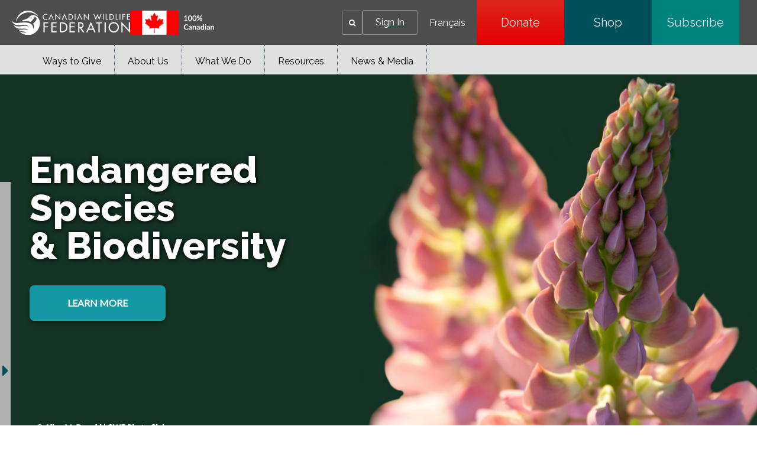

--- FILE ---
content_type: text/html;charset=utf-8
request_url: https://cwf-fcf.org/en/explore/endangered-species/?src=blog&payload=%3Crequest+xmlns%3D%22http%3A%2F%2Fconvio.com%2Fcrm%2Frest%2Fv1%22%3E%3Csignature%3E03d2333ce5c304d2d6aa942780e8ac798f9c1162%3C%2Fsignature%3E%3CsignOnCmd%3E%3CsiteID%3E1694%3C%2FsiteID%3E%3CuserID%3E0%3C%2FuserID%3E%3CsessionID%3E9986A72CB86BBF3217D075FCA2FD5CD2.app20101b%3C%2FsessionID%3E%3CsessionName%3Ejsessionid%3C%2FsessionName%3E%3CsessionCookieName%3EJSESSIONID%3C%2FsessionCookieName%3E%3Ctimestamp%3E2024-02-21T12%3A39%3A08.583Z%3C%2Ftimestamp%3E%3C%2FsignOnCmd%3E%3C%2Frequest%3E
body_size: 28227
content:

<!DOCTYPE HTML>
<html lang="en-CA">
    <head>
    <meta charset="UTF-8"/>
    <title>Canadian Wildlife Federation: Endangered Species &amp; Biodiversity</title>
    <meta name="keywords" content="Endangered Species &amp; Biodiversity, "/>
    <meta name="description" content="Canada has the fortune of being home to thousands of wildlife species and vast areas of land and water on which they depend. From coastal and marine systems to the mountainous Rockies, grassland prairies, great lakes and boreal forest, wilderness is synonymous with our country."/>
    <meta name="template" content="page-content"/>
    <meta name="viewport" content="width=device-width, initial-scale=1"/>
    

    <meta property="og:url" content="/en/explore/endangered-species.html"/>
    <meta property="og:type" content="website"/>
    <meta property="og:description" content="Canada has the fortune of being home to thousands of wildlife species and vast areas of land and water on which they depend. From coastal and marine systems to the mountainous Rockies, grassland prairies, great lakes and boreal forest, wilderness is synonymous with our country."/>
    <meta property="og:title" content="Canadian Wildlife Federation: Endangered Species &amp; Biodiversity"/>
    <meta property="og:image" content="/content/dam/cwfbepm/assets/images/migration/j/Jonathan-Anstey-woodland-caribou-newfoundland.jpg"/>

    
    
<script defer="defer" type="text/javascript" src="/.rum/@adobe/helix-rum-js@%5E2/dist/rum-standalone.js"></script>
<link rel="canonical" href="/en/explore/endangered-species.html"/>


    

    
    <link rel="stylesheet" href="/etc.clientlibs/cwfbepm/clientlibs/clientlib-base.lc-3c3f5dd55b9ba40f3a512eeabe9e111c-lc.min.css" type="text/css">






<!-- Import for Raleway and Lato fonts -->
<link href="https://fonts.googleapis.com/css?family=Raleway:400,700,800" rel="stylesheet"/>
<link href="https://fonts.googleapis.com/css?family=Lato" rel="stylesheet"/>
<link rel="icon" href="/etc.clientlibs/cwfbepm/clientlibs/clientlib-site/resources/images/cropped-cwf-favicon-32x32.png" sizes="32x32"/>
<link rel="icon" href="/etc.clientlibs/cwfbepm/clientlibs/clientlib-site/resources/images/cropped-cwf-favicon-192x192.png" sizes="192x192"/>


<script src="https://use.typekit.net/wzg4leg.js" type="text/javascript"></script>
  <script type="text/javascript">// <![CDATA[
  try{Typekit.load({ async: true });}catch(e){}
  // ]]></script>

<link href="https://maxcdn.bootstrapcdn.com/font-awesome/4.6.1/css/font-awesome.min.css" rel="stylesheet"/>


<!-- Google tag (gtag.js) -->
<script async src="https://www.googletagmanager.com/gtag/js?id=G-CPXK7T5HY5"></script>
<script>
  window.dataLayer = window.dataLayer || [];
  function gtag(){dataLayer.push(arguments);}
  gtag('js', new Date());

  gtag('config', 'G-CPXK7T5HY5');
</script>


    
    
    

    

    
    <script src="/etc.clientlibs/cwfbepm/clientlibs/clientlib-dependencies.lc-d41d8cd98f00b204e9800998ecf8427e-lc.min.js"></script>


    
    <link rel="stylesheet" href="/etc.clientlibs/cwfbepm/clientlibs/clientlib-dependencies.lc-d41d8cd98f00b204e9800998ecf8427e-lc.min.css" type="text/css">
<link rel="stylesheet" href="/etc.clientlibs/cwfbepm/clientlibs/clientlib-site.lc-6533576cddef5b50dc9cc64ebb198b5d-lc.min.css" type="text/css">


    
    
    <script async src="/etc.clientlibs/core/wcm/components/commons/datalayer/v2/clientlibs/core.wcm.components.commons.datalayer.v2.lc-1e0136bad0acfb78be509234578e44f9-lc.min.js"></script>


    
    <script async src="/etc.clientlibs/core/wcm/components/commons/datalayer/acdl/core.wcm.components.commons.datalayer.acdl.lc-bf921af342fd2c40139671dbf0920a1f-lc.min.js"></script>



    
    
</head>
    <body class="page basicpage" id="page-3068b57daf" data-cmp-link-accessibility-enabled data-cmp-link-accessibility-text="opens in a new tab" data-cmp-data-layer-enabled data-cmp-data-layer-name="adobeDataLayer">
        <script>
          var dataLayerName = 'adobeDataLayer' || 'adobeDataLayer';
          window[dataLayerName] = window[dataLayerName] || [];
          window[dataLayerName].push({
              page: JSON.parse("{\x22page\u002D3068b57daf\x22:{\x22@type\x22:\x22cwfbepm\/components\/page\x22,\x22repo:modifyDate\x22:\x222025\u002D12\u002D05T17:45:13Z\x22,\x22dc:title\x22:\x22Endangered Species \x26 Biodiversity\x22,\x22dc:description\x22:\x22Canada has the fortune of being home to thousands of wildlife species and vast areas of land and water on which they depend. From coastal and marine systems to the mountainous Rockies, grassland prairies, great lakes and boreal forest, wilderness is synonymous with our country.\x22,\x22xdm:template\x22:\x22\/conf\/cwfbepm\/settings\/wcm\/templates\/page\u002Dcontent\x22,\x22xdm:language\x22:\x22en\u002DCA\x22,\x22xdm:tags\x22:[\x22Endangered Species \x26 Biodiversity\x22],\x22repo:path\x22:\x22\/content\/cwfbepm\/site\/en\/explore\/endangered\u002Dspecies.html\x22}}"),
              event:'cmp:show',
              eventInfo: {
                  path: 'page.page\u002D3068b57daf'
              }
          });
        </script>
        
        
            




            
<div class="root container responsivegrid">

    
    <div id="container-24b4bf1961" class="cmp-container  " style=" ">
        


<div class="aem-Grid aem-Grid--12 aem-Grid--default--12  ">    
    
    <header class="experiencefragment aem-GridColumn aem-GridColumn--default--12">
<div id="experiencefragment-3ce7789d23" class="cmp-experiencefragment cmp-experiencefragment--header">


    
    
    
    <div id="container-d499dc9d2c" class="cmp-container">
        
        <div class="header"><div class="cmp-header">
  <div class="cmp-header__left">
    <div class="cmp-header__logo">
      <div class="cmp-header__imagewrapper cmp-header__logo-main">
        
<div data-cmp-is="image" data-cmp-src="/content/experience-fragments/cwfbepm/header/master/_jcr_content/root/header/logo.coreimg{.width}.svg/1761626566936/white-cwf-logo-en-1.svg" data-asset-id="4ff9d2f2-7e58-4f54-8dba-71f5a863798a" data-cmp-filereference="/content/dam/cwfbepm/assets/wrapper-reusables/images/logo/white-cwf-logo-en-1.svg" id="image-64a50a486d" data-cmp-data-layer="{&#34;image-64a50a486d&#34;:{&#34;@type&#34;:&#34;core/wcm/components/image/v3/image&#34;,&#34;repo:modifyDate&#34;:&#34;2025-10-28T04:42:46Z&#34;,&#34;xdm:linkURL&#34;:&#34;/en.html&#34;,&#34;image&#34;:{&#34;repo:id&#34;:&#34;4ff9d2f2-7e58-4f54-8dba-71f5a863798a&#34;,&#34;repo:modifyDate&#34;:&#34;2025-10-21T20:56:34Z&#34;,&#34;@type&#34;:&#34;image/svg+xml&#34;,&#34;repo:path&#34;:&#34;/content/dam/cwfbepm/assets/wrapper-reusables/images/logo/white-cwf-logo-en-1.svg&#34;}}}" data-cmp-hook-image="imageV3" class="cmp-image" itemscope itemtype="http://schema.org/ImageObject">
    <a class="cmp-image__link" data-cmp-clickable href="/en.html">
        <img src="/content/experience-fragments/cwfbepm/header/master/_jcr_content/root/header/logo.coreimg.svg/1761626566936/white-cwf-logo-en-1.svg" loading="lazy" class="cmp-image__image" itemprop="contentUrl" alt="logo"/>
    </a>
    
    
</div>

    


      </div>
      <div class="cmp-header__imagewrapper cmp-header__logo-secondary">
        
<div data-cmp-is="image" data-cmp-src="/content/experience-fragments/cwfbepm/header/master/_jcr_content/root/header/logo2.coreimg{.width}.png/1762455721576/cnd-flag-eng.png" data-asset-id="aa2ac650-cd66-4495-b617-0edf499006a2" data-cmp-filereference="/content/dam/cwfbepm/cwf/images/content/pagebuilder/cnd-flag-eng.png" id="image-3e1f8411fc" data-cmp-data-layer="{&#34;image-3e1f8411fc&#34;:{&#34;@type&#34;:&#34;core/wcm/components/image/v3/image&#34;,&#34;repo:modifyDate&#34;:&#34;2025-11-06T19:02:01Z&#34;,&#34;image&#34;:{&#34;repo:id&#34;:&#34;aa2ac650-cd66-4495-b617-0edf499006a2&#34;,&#34;repo:modifyDate&#34;:&#34;2025-11-06T18:12:44Z&#34;,&#34;@type&#34;:&#34;image/png&#34;,&#34;repo:path&#34;:&#34;/content/dam/cwfbepm/cwf/images/content/pagebuilder/cnd-flag-eng.png&#34;}}}" data-cmp-hook-image="imageV3" class="cmp-image" itemscope itemtype="http://schema.org/ImageObject">
    
        <img src="/content/experience-fragments/cwfbepm/header/master/_jcr_content/root/header/logo2.coreimg.png/1762455721576/cnd-flag-eng.png" loading="lazy" class="cmp-image__image" itemprop="contentUrl" width="143" height="41" alt="flag"/>
    
    
    
</div>

    


      </div>
    </div>
  </div>
  <div class="cmp-header__right" data-current-user-url="/libs/granite/security/currentuser.json">
    <div class="cmp-header__greeting" id="userGreeting">
      Welcome,&nbsp;<span id="username"></span>
    </div>
    <div class="cmp-header__search" data-cmp-is="searchtoggle">
      <div class="cmp-header__search-toggle" data-cmp-hook-searchtoggle="button" aria-label="Search" role="button" tabindex="0">
        <span><i class="fa fa-search" aria-hidden="true" title="Search"></i></span>
      </div>
      <div class="cmp-header__search-panel" data-cmp-hook-searchtoggle="panel">
        <section id="customsearch-ee35e1543c" class="cmp-search cmp-customsearch" role="search" data-cmp-is="search" data-cmp-min-length="3" data-cmp-results-size="10">
    <div class="cmp_search__info" aria-live="polite" role="status"></div>
    <form class="cmp-search__form" data-cmp-hook-search="form" method="get" action="/en/search-results.html" autocomplete="off">
        <div class="cmp-search__field">
            <span class="cmp-search__loading-indicator" data-cmp-hook-search="loadingIndicator"></span>
            <input class="cmp-search__input" data-cmp-hook-search="input" type="text" name="fulltext" placeholder="Search" role="combobox" aria-autocomplete="list" aria-haspopup="true" aria-invalid="false" aria-expanded="false"/>
            <input type="hidden" name="searchRoot" value="/content/cwfbepm/site/en"/>       
            <button class="cmp-search__clear" data-cmp-hook-search="clear" aria-label="Clear">
                <i class="cmp-search__clear-icon"></i>
            </button>
            <button type="submit" class="cmp-search__icon-btn" aria-label="Search"><i class="fa fa-search"></i></button>
        </div>
    </form>
    <div class="cmp-search__results" aria-label="Search results" data-cmp-hook-search="results" role="listbox" aria-multiselectable="false"></div>
    
<script data-cmp-hook-search="itemTemplate" type="x-template">
    <a class="cmp-search__item" data-cmp-hook-search="item" role="option" aria-selected="false">
        <span class="cmp-search__item-title" data-cmp-hook-search="itemTitle"></span>
    </a>
</script>

</section>

      </div>
    </div>
    <div class="cmp-header__login">
      <a href="https://secure2.convio.net/cwf/site/UserLogin" id="signInLink"><span>Sign In</span></a>
      <a href="https://secure2.convio.net/cwf/site/UserLogin?logout=logout" onclick="logoutUser(); return false;" id="signOutLink"><span>Sign Out</span></a>
    </div>
    <div class="cmp-header__language">
      
<nav class="cmp-languagenavigation" role="navigation">
    <ul class="cmp-languagenavigation__group">
        <li class="cmp-languagenavigation__item">
            <a class="cmp-languagenavigation__item-link" hreflang="fr_CA" lang="fr_CA" rel="alternate" href="/fr/explorer/especes-en-peril.html">Français</a>
        </li>
    </ul>
</nav>

    </div>
    <div class="cmp-header__buttons">
      
        <a href="https://secure2.convio.net/cwf/site/Donation2?df_id=8580&mfc_pref=T&8580.donation=form1" class="cmp-header__button" aria-label="Donate" style="background: linear-gradient(rgb(220, 38, 28) 0%, rgb(229, 0, 0) 100%);" target="_blank">
          Donate
        </a>
      
        <a href="https://canadian-wildlife-federation.myshopify.com/" class="cmp-header__button" aria-label="Shop" style="background: linear-gradient(rgb(0, 80, 92) 0%, rgb(0, 80, 92) 100%);" target="_blank">
          Shop
        </a>
      
        <a href="/en/news/magazines.html" class="cmp-header__button" aria-label="Subscribe" style="background: linear-gradient(rgb(0, 130, 127) 0%, rgb(0, 130, 127) 100%);" target="_blank">
          Subscribe
        </a>
      
    </div>
    <div id="mobile-menu-button" class="cmp-header__mobile-menu" aria-label="Expand main menu">
      <i id="hamburger-menu" class="fa fa-bars" aria-hidden="true" title="Expand main menu"></i>
    </div>
  </div>
</div></div>
<div class="navigation">




  
    <nav class="cmp-navigation cmp-navigation--desktop only-desktop" id="" itemscope itemtype="http://schema.org/SiteNavigationElement" role="navigation">
         
        

        

  

  
    <div class="cmp-navigation__flyout">
      

      

      <ul class="cmp-navigation__group ">
        
    <li class="cmp-navigation__item cmp-navigation__item--level-0    " data-cmp-data-layer="{&#34;navigation-eb8e6d813c-item-02d2199f6f&#34;:{&#34;@type&#34;:&#34;cwfbepm/components/navigation/item&#34;,&#34;repo:modifyDate&#34;:&#34;2025-10-28T03:05:18Z&#34;,&#34;dc:title&#34;:&#34;Ways to Give&#34;,&#34;xdm:linkURL&#34;:&#34;/en/donate.html&#34;}}" data-menu=" ">
        
    <a data-cmp-clickable class="cmp-navigation__item-link" href="/en/donate.html">Ways to Give
               
        
        </a>

        

  

  
    <div class="cmp-navigation__flyout">
      

      
        
      

      <ul class="cmp-navigation__group " style="max-height:0px!important">
        
    <li class="cmp-navigation__item cmp-navigation__item--level-1   hide-in-mobile " data-cmp-data-layer="{&#34;navigation-eb8e6d813c-item-7339b31455&#34;:{&#34;@type&#34;:&#34;cwfbepm/components/navigation/item&#34;,&#34;repo:modifyDate&#34;:&#34;2025-11-11T17:32:26Z&#34;,&#34;dc:title&#34;:&#34;Single&#34;,&#34;xdm:linkURL&#34;:&#34;/en/donate/single.html&#34;}}" data-menu=" ">
        
    <a data-cmp-clickable class="cmp-navigation__item-link" target="_blank" href="https://secure2.convio.net/cwf/site/Donation2?df_id=6420&amp;mfc_pref=T&amp;6420.donation=form1&amp;s_src=topbutton&amp;_ga=2.199823086.1389673145.1760456581-2066539539.1752523764&amp;_gl=1*1v5x6n9*_gcl_au*NjM1NDE1NjA0LjE3NjA0NTY1ODE.*_ga*MjA2NjUzOTUzOS4xNzUyNTIzNzY0*_ga_6FGDVXXVJ8*czE3NjA2Mzk4NzYkbzgyJGcxJHQxNzYwNjM5ODg2JGo1MCRsMCRoMA..">Single
               
        
        </a>

        
    </li>

      
        
    <li class="cmp-navigation__item cmp-navigation__item--level-1   hide-in-mobile " data-cmp-data-layer="{&#34;navigation-eb8e6d813c-item-bd7b1a5536&#34;:{&#34;@type&#34;:&#34;cwfbepm/components/navigation/item&#34;,&#34;repo:modifyDate&#34;:&#34;2025-11-11T17:32:26Z&#34;,&#34;dc:title&#34;:&#34;Monthly&#34;,&#34;xdm:linkURL&#34;:&#34;/en/donate/monthly.html&#34;}}" data-menu=" ">
        
    <a data-cmp-clickable class="cmp-navigation__item-link" target="_blank" href="https://secure2.convio.net/cwf/site/Donation2?df_id=6441&amp;mfc_pref=T&amp;6441.donation=form1">Monthly
               
        
        </a>

        
    </li>

      
        
    <li class="cmp-navigation__item cmp-navigation__item--level-1   hide-in-mobile " data-cmp-data-layer="{&#34;navigation-eb8e6d813c-item-c367fd9aa9&#34;:{&#34;@type&#34;:&#34;cwfbepm/components/navigation/item&#34;,&#34;repo:modifyDate&#34;:&#34;2025-11-11T17:32:26Z&#34;,&#34;dc:title&#34;:&#34;In Honour&#34;,&#34;xdm:linkURL&#34;:&#34;/en/donate/in-honour.html&#34;}}" data-menu=" ">
        
    <a data-cmp-clickable class="cmp-navigation__item-link" target="_blank" href="https://secure2.convio.net/cwf/site/Donation2?df_id=6422&amp;mfc_pref=T&amp;6422.donation=form1">In Honour
               
        
        </a>

        
    </li>

      
        
    <li class="cmp-navigation__item cmp-navigation__item--level-1   hide-in-mobile " data-cmp-data-layer="{&#34;navigation-eb8e6d813c-item-47ffe53e5d&#34;:{&#34;@type&#34;:&#34;cwfbepm/components/navigation/item&#34;,&#34;repo:modifyDate&#34;:&#34;2025-11-17T15:48:20Z&#34;,&#34;dc:title&#34;:&#34;In Memory&#34;,&#34;xdm:linkURL&#34;:&#34;/en/donate/in-memory.html&#34;}}" data-menu=" ">
        
    <a data-cmp-clickable class="cmp-navigation__item-link" target="_blank" href="https://secure2.convio.net/cwf/site/Donation2?df_id=7020&amp;mfc_pref=T&amp;7020.donation=form1">In Memory
               
        
        </a>

        
    </li>

      
        
    <li class="cmp-navigation__item cmp-navigation__item--level-1   hide-in-mobile " data-cmp-data-layer="{&#34;navigation-eb8e6d813c-item-8c5b7ec847&#34;:{&#34;@type&#34;:&#34;cwfbepm/components/navigation/item&#34;,&#34;repo:modifyDate&#34;:&#34;2025-11-11T17:32:26Z&#34;,&#34;dc:title&#34;:&#34;Adopt an Animal&#34;,&#34;xdm:linkURL&#34;:&#34;/en/donate/adopt.html&#34;}}" data-menu=" ">
        
    <a data-cmp-clickable class="cmp-navigation__item-link" target="_blank" href="https://canadian-wildlife-federation.myshopify.com/collections/adopt-an-animal">Adopt an Animal
               
        
        </a>

        
    </li>

      
        
    <li class="cmp-navigation__item cmp-navigation__item--level-1   hide-in-mobile " data-cmp-data-layer="{&#34;navigation-eb8e6d813c-item-f8dd0d7746&#34;:{&#34;@type&#34;:&#34;cwfbepm/components/navigation/item&#34;,&#34;repo:modifyDate&#34;:&#34;2025-11-11T17:32:26Z&#34;,&#34;dc:title&#34;:&#34;Shop CWF&#34;,&#34;xdm:linkURL&#34;:&#34;/en/donate/shop-cwf.html&#34;}}" data-menu=" ">
        
    <a data-cmp-clickable class="cmp-navigation__item-link" target="_blank" href="https://shopcwf.ca?src=menu">Shop CWF
               
        
        </a>

        
    </li>

      
        
    <li class="cmp-navigation__item cmp-navigation__item--level-1   hide-in-mobile " data-cmp-data-layer="{&#34;navigation-eb8e6d813c-item-47d9ac3101&#34;:{&#34;@type&#34;:&#34;cwfbepm/components/navigation/item&#34;,&#34;repo:modifyDate&#34;:&#34;2025-11-11T17:32:26Z&#34;,&#34;dc:title&#34;:&#34;Fundraising&#34;,&#34;xdm:linkURL&#34;:&#34;/en/donate/special-occasions.html&#34;}}" data-menu=" ">
        
    <a data-cmp-clickable class="cmp-navigation__item-link" href="/en/donate/special-occasions.html">Fundraising
               
        
        </a>

        
    </li>

      
        
    <li class="cmp-navigation__item cmp-navigation__item--level-1   hide-in-mobile " data-cmp-data-layer="{&#34;navigation-eb8e6d813c-item-b61ea3950f&#34;:{&#34;@type&#34;:&#34;cwfbepm/components/navigation/item&#34;,&#34;repo:modifyDate&#34;:&#34;2025-11-11T17:32:26Z&#34;,&#34;dc:title&#34;:&#34;Legacy Giving&#34;,&#34;xdm:linkURL&#34;:&#34;/en/donate/legacy-giving.html&#34;}}" data-menu=" about-cwf">
        
    <a data-cmp-clickable class="cmp-navigation__item-link" href="/en/donate/legacy-giving.html">Legacy Giving
               
        
        </a>

        
    </li>

      
        
    <li class="cmp-navigation__item cmp-navigation__item--level-1   hide-in-mobile " data-cmp-data-layer="{&#34;navigation-eb8e6d813c-item-1771893ede&#34;:{&#34;@type&#34;:&#34;cwfbepm/components/navigation/item&#34;,&#34;repo:modifyDate&#34;:&#34;2025-11-11T17:32:26Z&#34;,&#34;dc:title&#34;:&#34;Gifts of Securities&#34;,&#34;xdm:linkURL&#34;:&#34;/en/donate/gift-of-securities.html&#34;}}" data-menu=" about-cwf">
        
    <a data-cmp-clickable class="cmp-navigation__item-link" href="/en/donate/gift-of-securities.html">Gifts of Securities
               
        
        </a>

        
    </li>

      
        
    <li class="cmp-navigation__item cmp-navigation__item--level-1   hide-in-mobile " data-cmp-data-layer="{&#34;navigation-eb8e6d813c-item-3c0ec5f265&#34;:{&#34;@type&#34;:&#34;cwfbepm/components/navigation/item&#34;,&#34;repo:modifyDate&#34;:&#34;2025-11-11T17:32:26Z&#34;,&#34;dc:title&#34;:&#34;Corporate&#34;,&#34;xdm:linkURL&#34;:&#34;/en/donate/corporate.html&#34;}}" data-menu=" ">
        
    <a data-cmp-clickable class="cmp-navigation__item-link" href="/en/about-cwf/corporate-partnerships/corporate-sponsorships.html">Corporate
               
        
        </a>

        
    </li>

      
        
    <li class="cmp-navigation__item cmp-navigation__item--level-1   hide-in-mobile " data-cmp-data-layer="{&#34;navigation-eb8e6d813c-item-d8434f070b&#34;:{&#34;@type&#34;:&#34;cwfbepm/components/navigation/item&#34;,&#34;repo:modifyDate&#34;:&#34;2025-11-11T17:32:26Z&#34;,&#34;dc:title&#34;:&#34;Party Fundraiser&#34;,&#34;xdm:linkURL&#34;:&#34;/en/donate/party-fundraiser.html&#34;}}" data-menu=" ">
        
    <a data-cmp-clickable class="cmp-navigation__item-link" href="/en/donate/giveagift/party-fundraising.html">Party Fundraiser
               
        
        </a>

        
    </li>

      </ul>
    </div>

  


    </li>

      
        
    <li class="cmp-navigation__item cmp-navigation__item--level-0    " data-cmp-data-layer="{&#34;navigation-eb8e6d813c-item-3469b894f9&#34;:{&#34;@type&#34;:&#34;cwfbepm/components/navigation/item&#34;,&#34;repo:modifyDate&#34;:&#34;2025-10-28T03:05:18Z&#34;,&#34;dc:title&#34;:&#34;About Us&#34;,&#34;xdm:linkURL&#34;:&#34;/en/about-cwf.html&#34;}}" data-menu=" ">
        
    <a data-cmp-clickable class="cmp-navigation__item-link" href="/en/about-cwf.html">About Us
               
            
        
        
        </a>

        

  

  
    <div class="cmp-navigation__flyout">
      

      
        
      

      <ul class="cmp-navigation__group " style="max-height:425px!important">
        
    <li class="cmp-navigation__item cmp-navigation__item--level-1  hide-in-desktop  " data-cmp-data-layer="{&#34;navigation-eb8e6d813c-item-8794c10e13&#34;:{&#34;@type&#34;:&#34;cwfbepm/components/navigation/item&#34;,&#34;repo:modifyDate&#34;:&#34;2025-11-21T08:13:32Z&#34;,&#34;dc:title&#34;:&#34;Why Canada&#39;s Wildlife Needs Us&#34;,&#34;xdm:linkURL&#34;:&#34;/en/about-cwf/why-canada-s-wildlife-needs-us.html&#34;}}" data-menu=" ">
        
    <a data-cmp-clickable class="cmp-navigation__item-link" href="/en/about-cwf.html">Why Canada&#39;s Wildlife Needs Us
               
        
        </a>

        
    </li>

      
        
    <li class="cmp-navigation__item cmp-navigation__item--level-1    " data-cmp-data-layer="{&#34;navigation-eb8e6d813c-item-86e7a0097e&#34;:{&#34;@type&#34;:&#34;cwfbepm/components/navigation/item&#34;,&#34;repo:modifyDate&#34;:&#34;2025-10-22T20:55:11Z&#34;,&#34;dc:title&#34;:&#34;Contact Us&#34;,&#34;xdm:linkURL&#34;:&#34;/en/about-cwf/contact-us.html&#34;}}" data-menu=" ">
        
    <a data-cmp-clickable class="cmp-navigation__item-link" href="/en/about-cwf/contact-us.html">Contact Us
               
        
        </a>

        
    </li>

      
        
    <li class="cmp-navigation__item cmp-navigation__item--level-1    " data-cmp-data-layer="{&#34;navigation-eb8e6d813c-item-7c5b868096&#34;:{&#34;@type&#34;:&#34;cwfbepm/components/navigation/item&#34;,&#34;repo:modifyDate&#34;:&#34;2025-11-24T14:03:36Z&#34;,&#34;dc:title&#34;:&#34;Supporter Centre&#34;,&#34;xdm:linkURL&#34;:&#34;/en/about-cwf/supporters.html&#34;}}" data-menu=" about-cwf">
        
    <a data-cmp-clickable class="cmp-navigation__item-link" href="/en/about-cwf/supporters.html">Supporter Centre
               
        
        </a>

        
    </li>

      
        
    <li class="cmp-navigation__item cmp-navigation__item--level-1    " data-cmp-data-layer="{&#34;navigation-eb8e6d813c-item-c9fe35a25c&#34;:{&#34;@type&#34;:&#34;cwfbepm/components/navigation/item&#34;,&#34;repo:modifyDate&#34;:&#34;2025-12-05T17:55:49Z&#34;,&#34;dc:title&#34;:&#34;FAQs&#34;,&#34;xdm:linkURL&#34;:&#34;/en/about-cwf/faq.html&#34;}}" data-menu=" ">
        
    <a data-cmp-clickable class="cmp-navigation__item-link" href="/en/about-cwf/faq.html">FAQs
               
        
        </a>

        
    </li>

      
        
    <li class="cmp-navigation__item cmp-navigation__item--level-1    " data-cmp-data-layer="{&#34;navigation-eb8e6d813c-item-b99776e055&#34;:{&#34;@type&#34;:&#34;cwfbepm/components/navigation/item&#34;,&#34;repo:modifyDate&#34;:&#34;2025-12-17T21:08:50Z&#34;,&#34;dc:title&#34;:&#34;Corporate Partnerships&#34;,&#34;xdm:linkURL&#34;:&#34;/en/about-cwf/corporate-partnerships.html&#34;}}" data-menu=" ">
        
    <a data-cmp-clickable class="cmp-navigation__item-link" href="/en/about-cwf/corporate-partnerships.html">Corporate Partnerships
               
        
        </a>

        
    </li>

      
        
    <li class="cmp-navigation__item cmp-navigation__item--level-1    " data-cmp-data-layer="{&#34;navigation-eb8e6d813c-item-907f80bdbd&#34;:{&#34;@type&#34;:&#34;cwfbepm/components/navigation/item&#34;,&#34;repo:modifyDate&#34;:&#34;2025-11-14T18:33:50Z&#34;,&#34;dc:title&#34;:&#34;Jobs&#34;,&#34;xdm:linkURL&#34;:&#34;/en/about-cwf/jobs.html&#34;}}" data-menu=" about-cwf">
        
    <a data-cmp-clickable class="cmp-navigation__item-link" href="/en/about-cwf/jobs.html">Jobs
               
        
        </a>

        
    </li>

      
        
    <li class="cmp-navigation__item cmp-navigation__item--level-1    " data-cmp-data-layer="{&#34;navigation-eb8e6d813c-item-8a5792b4e0&#34;:{&#34;@type&#34;:&#34;cwfbepm/components/navigation/item&#34;,&#34;repo:modifyDate&#34;:&#34;2025-11-07T21:50:56Z&#34;,&#34;dc:title&#34;:&#34;Funding&#34;,&#34;xdm:linkURL&#34;:&#34;/en/about-cwf/funding.html&#34;}}" data-menu=" about-cwf">
        
    <a data-cmp-clickable class="cmp-navigation__item-link" href="/en/about-cwf/funding.html">Funding
               
        
        </a>

        
    </li>

      
        
    <li class="cmp-navigation__item cmp-navigation__item--level-1    " data-cmp-data-layer="{&#34;navigation-eb8e6d813c-item-f4bc9e8d0f&#34;:{&#34;@type&#34;:&#34;cwfbepm/components/navigation/item&#34;,&#34;repo:modifyDate&#34;:&#34;2025-12-15T15:06:28Z&#34;,&#34;dc:title&#34;:&#34;Board of Directors&#34;,&#34;xdm:linkURL&#34;:&#34;/en/about-cwf/board.html&#34;}}" data-menu=" about-cwf,the-prairies,pacific-northwest,the-maritimes,cordillera,boreal,mixed-wood-plain,arctic,NT,NS,MB,NB,NF,QC,SK,YK,NV,ON,PE,BC,AB,western-canada,northern-canada,canada,eastern-canada,central-canada">
        
    <a data-cmp-clickable class="cmp-navigation__item-link" href="/en/about-cwf/board.html">Board of Directors
               
        
        </a>

        
    </li>

      
        
    <li class="cmp-navigation__item cmp-navigation__item--level-1    " data-cmp-data-layer="{&#34;navigation-eb8e6d813c-item-2fa883e2e6&#34;:{&#34;@type&#34;:&#34;cwfbepm/components/navigation/item&#34;,&#34;repo:modifyDate&#34;:&#34;2025-11-07T21:50:56Z&#34;,&#34;dc:title&#34;:&#34;Foundation&#34;,&#34;xdm:linkURL&#34;:&#34;/en/about-cwf/foundation.html&#34;}}" data-menu=" ">
        
    <a data-cmp-clickable class="cmp-navigation__item-link" href="/en/foundation.html">Foundation
               
        
        </a>

        
    </li>

      
        
    <li class="cmp-navigation__item cmp-navigation__item--level-1    " data-cmp-data-layer="{&#34;navigation-eb8e6d813c-item-6fcf0b1adc&#34;:{&#34;@type&#34;:&#34;cwfbepm/components/navigation/item&#34;,&#34;repo:modifyDate&#34;:&#34;2025-10-22T20:55:25Z&#34;,&#34;dc:title&#34;:&#34;Senior Staff&#34;,&#34;xdm:linkURL&#34;:&#34;/en/about-cwf/staff.html&#34;}}" data-menu=" about-cwf,canada">
        
    <a data-cmp-clickable class="cmp-navigation__item-link" href="/en/about-cwf/staff.html">Senior Staff
               
        
        </a>

        
    </li>

      
        
    <li class="cmp-navigation__item cmp-navigation__item--level-1    " data-cmp-data-layer="{&#34;navigation-eb8e6d813c-item-2a79ccc62c&#34;:{&#34;@type&#34;:&#34;cwfbepm/components/navigation/item&#34;,&#34;repo:modifyDate&#34;:&#34;2025-10-22T20:55:24Z&#34;,&#34;dc:title&#34;:&#34;Reports&#34;,&#34;xdm:linkURL&#34;:&#34;/en/about-cwf/reports.html&#34;}}" data-menu=" ">
        
    <a data-cmp-clickable class="cmp-navigation__item-link" href="/en/about-cwf/reports.html">Reports
               
        
        </a>

        

  

  
    <div class="cmp-navigation__flyout">
      

      

      <ul class="cmp-navigation__group ">
        
    <li class="cmp-navigation__item cmp-navigation__item--level-2   hide-in-mobile " data-cmp-data-layer="{&#34;navigation-eb8e6d813c-item-2859b4cabf&#34;:{&#34;@type&#34;:&#34;cwfbepm/components/navigation/item&#34;,&#34;repo:modifyDate&#34;:&#34;2025-11-11T17:34:47Z&#34;,&#34;dc:title&#34;:&#34;Annual &#34;,&#34;xdm:linkURL&#34;:&#34;/en/about-cwf/reports/annual.html&#34;}}" data-menu=" about-cwf">
        
    <a data-cmp-clickable class="cmp-navigation__item-link" href="/en/about-cwf/reports/annual.html">Annual 
               
        
        </a>

        
    </li>

      
        
    <li class="cmp-navigation__item cmp-navigation__item--level-2   hide-in-mobile " data-cmp-data-layer="{&#34;navigation-eb8e6d813c-item-ec6574a609&#34;:{&#34;@type&#34;:&#34;cwfbepm/components/navigation/item&#34;,&#34;repo:modifyDate&#34;:&#34;2025-11-11T17:34:47Z&#34;,&#34;dc:title&#34;:&#34;Financial &#34;,&#34;xdm:linkURL&#34;:&#34;/en/about-cwf/reports/financial-reports.html&#34;}}" data-menu=" ">
        
    <a data-cmp-clickable class="cmp-navigation__item-link" href="/en/about-cwf/reports/financial-reports.html">Financial 
               
        
        </a>

        
    </li>

      </ul>
    </div>

  


    </li>

      
        
    <li class="cmp-navigation__item cmp-navigation__item--level-1    " data-cmp-data-layer="{&#34;navigation-eb8e6d813c-item-0811402a63&#34;:{&#34;@type&#34;:&#34;cwfbepm/components/navigation/item&#34;,&#34;repo:modifyDate&#34;:&#34;2025-11-07T21:50:56Z&#34;,&#34;dc:title&#34;:&#34;Privacy &amp; Policies&#34;,&#34;xdm:linkURL&#34;:&#34;/en/about-cwf/policies.html&#34;}}" data-menu=" ">
        
    <a data-cmp-clickable class="cmp-navigation__item-link" href="/en/about-cwf/policies.html">Privacy &amp; Policies
               
        
        </a>

        

  

  
    <div class="cmp-navigation__flyout">
      

      

      <ul class="cmp-navigation__group ">
        
    <li class="cmp-navigation__item cmp-navigation__item--level-2   hide-in-mobile " data-cmp-data-layer="{&#34;navigation-eb8e6d813c-item-d9b6318bbf&#34;:{&#34;@type&#34;:&#34;cwfbepm/components/navigation/item&#34;,&#34;repo:modifyDate&#34;:&#34;2025-11-11T17:34:54Z&#34;,&#34;dc:title&#34;:&#34;Policies&#34;,&#34;xdm:linkURL&#34;:&#34;/en/about-cwf/policies/policies.html&#34;}}" data-menu=" ">
        
    <a data-cmp-clickable class="cmp-navigation__item-link" href="/en/about-cwf/policies.html">Policies
               
        
        </a>

        
    </li>

      
        
    <li class="cmp-navigation__item cmp-navigation__item--level-2   hide-in-mobile " data-cmp-data-layer="{&#34;navigation-eb8e6d813c-item-7a7492b77d&#34;:{&#34;@type&#34;:&#34;cwfbepm/components/navigation/item&#34;,&#34;repo:modifyDate&#34;:&#34;2025-11-07T21:51:17Z&#34;,&#34;dc:title&#34;:&#34;Accessibility&#34;,&#34;xdm:linkURL&#34;:&#34;/en/about-cwf/policies/accessibility.html&#34;}}" data-menu=" ">
        
    <a data-cmp-clickable class="cmp-navigation__item-link" href="/en/about-cwf/accessibility.html">Accessibility
               
        
        </a>

        
    </li>

      </ul>
    </div>

  


    </li>

      </ul>
    </div>

  


    </li>

      
        
    <li class="cmp-navigation__item cmp-navigation__item--level-0  cmp-navigation__item--active   " data-cmp-data-layer="{&#34;navigation-eb8e6d813c-item-8ba5b71bc2&#34;:{&#34;@type&#34;:&#34;cwfbepm/components/navigation/item&#34;,&#34;repo:modifyDate&#34;:&#34;2025-10-28T03:05:18Z&#34;,&#34;dc:title&#34;:&#34;What We Do&#34;,&#34;xdm:linkURL&#34;:&#34;/en/explore.html&#34;}}" data-menu=" education,about-cwf,canada-waters,endangered-species,flora-fauna,backyard-habitat,canada">
        
    <a data-cmp-clickable class="cmp-navigation__item-link" href="/en/explore.html">What We Do
               
            
        
        
        </a>

        

  

  
    <div class="cmp-navigation__flyout">
      
        <ul class="cmp-navigation__categories">
          
            
    <li class="cmp-navigation__item cmp-navigation__item--level-1    category-item" data-cmp-data-layer="{&#34;navigation-eb8e6d813c-item-2a92d5b52b&#34;:{&#34;@type&#34;:&#34;cwfbepm/components/navigation/item&#34;,&#34;repo:modifyDate&#34;:&#34;2025-12-03T08:59:20Z&#34;,&#34;dc:title&#34;:&#34;Coasts &amp; Oceans&#34;,&#34;xdm:linkURL&#34;:&#34;/en/explore/coasts-oceans.html&#34;}}" data-menu=" canada-waters">
        
    <a data-cmp-clickable class="cmp-navigation__item-link" href="/en/explore/coasts-oceans.html">Coasts &amp; Oceans
               
        
        </a>

        
    </li>

          
            
    <li class="cmp-navigation__item cmp-navigation__item--level-1    category-item" data-cmp-data-layer="{&#34;navigation-eb8e6d813c-item-c3f0fdc721&#34;:{&#34;@type&#34;:&#34;cwfbepm/components/navigation/item&#34;,&#34;repo:modifyDate&#34;:&#34;2025-12-02T17:57:29Z&#34;,&#34;dc:title&#34;:&#34;Forests &amp; Grasslands&#34;,&#34;xdm:linkURL&#34;:&#34;/en/explore/forests-fields.html&#34;}}" data-menu=" backyard-habitat">
        
    <a data-cmp-clickable class="cmp-navigation__item-link" href="/en/explore/forests-fields.html">Forests &amp; Grasslands
               
        
        </a>

        
    </li>

          
            
    <li class="cmp-navigation__item cmp-navigation__item--level-1    category-item" data-cmp-data-layer="{&#34;navigation-eb8e6d813c-item-f956cf2d58&#34;:{&#34;@type&#34;:&#34;cwfbepm/components/navigation/item&#34;,&#34;repo:modifyDate&#34;:&#34;2025-12-02T16:56:00Z&#34;,&#34;dc:title&#34;:&#34;Lakes &amp; Rivers&#34;,&#34;xdm:linkURL&#34;:&#34;/en/explore/lakes-rivers.html&#34;}}" data-menu=" lakes-rivers">
        
    <a data-cmp-clickable class="cmp-navigation__item-link" href="/en/explore/lakes-rivers.html">Lakes &amp; Rivers
               
        
        </a>

        
    </li>

          
            
    <li class="cmp-navigation__item cmp-navigation__item--level-1  cmp-navigation__item--active   category-item" data-cmp-data-layer="{&#34;navigation-eb8e6d813c-item-3068b57daf&#34;:{&#34;@type&#34;:&#34;cwfbepm/components/navigation/item&#34;,&#34;repo:modifyDate&#34;:&#34;2025-12-02T15:51:28Z&#34;,&#34;dc:title&#34;:&#34;Endangered Species&#34;,&#34;xdm:linkURL&#34;:&#34;/en/explore/endangered-species.html&#34;}}" data-menu=" endangered-species">
        
    <a aria-current="page" data-cmp-clickable class="cmp-navigation__item-link" href="/en/explore/endangered-species.html">Endangered Species
               
        
        </a>

        
    </li>

          
            
    <li class="cmp-navigation__item cmp-navigation__item--level-1    category-item" data-cmp-data-layer="{&#34;navigation-eb8e6d813c-item-2eaad7c1ad&#34;:{&#34;@type&#34;:&#34;cwfbepm/components/navigation/item&#34;,&#34;repo:modifyDate&#34;:&#34;2025-12-04T14:07:49Z&#34;,&#34;dc:title&#34;:&#34;Education &amp; Leadership&#34;,&#34;xdm:linkURL&#34;:&#34;/en/explore/education.html&#34;}}" data-menu=" education">
        
    <a data-cmp-clickable class="cmp-navigation__item-link" href="/en/explore/education.html">Education &amp; Leadership
               
        
        </a>

        
    </li>

          
            
    <li class="cmp-navigation__item cmp-navigation__item--level-1    category-item" data-cmp-data-layer="{&#34;navigation-eb8e6d813c-item-83f79b3ce7&#34;:{&#34;@type&#34;:&#34;cwfbepm/components/navigation/item&#34;,&#34;repo:modifyDate&#34;:&#34;2025-10-28T18:47:37Z&#34;,&#34;dc:title&#34;:&#34;Connecting With Nature&#34;,&#34;xdm:linkURL&#34;:&#34;/en/explore/connecting-with-nature.html&#34;}}" data-menu=" connecting-with-wildlife">
        
    <a data-cmp-clickable class="cmp-navigation__item-link" href="/en/explore/connecting-with-nature.html">Connecting With Nature
               
        
        </a>

        
    </li>

          

          <li class="cmp-navigation__item category-item " data-menu="all">
            <a href="#" class="cmp-navigation__item-link" aria-label="All">All</a>
          </li>

        </ul>
      

      
        
      

      <ul class="cmp-navigation__group cmp-navigation__subcategories" style="max-height:500px!important">
        
    <li class="cmp-navigation__item cmp-navigation__item--level-1    category-item" data-cmp-data-layer="{&#34;navigation-eb8e6d813c-item-2a92d5b52b&#34;:{&#34;@type&#34;:&#34;cwfbepm/components/navigation/item&#34;,&#34;repo:modifyDate&#34;:&#34;2025-12-03T08:59:20Z&#34;,&#34;dc:title&#34;:&#34;Coasts &amp; Oceans&#34;,&#34;xdm:linkURL&#34;:&#34;/en/explore/coasts-oceans.html&#34;}}" data-menu=" canada-waters">
        
    <a data-cmp-clickable class="cmp-navigation__item-link" href="/en/explore/coasts-oceans.html">Coasts &amp; Oceans
               
        
        </a>

        
    </li>

      
        
    <li class="cmp-navigation__item cmp-navigation__item--level-1    category-item" data-cmp-data-layer="{&#34;navigation-eb8e6d813c-item-c3f0fdc721&#34;:{&#34;@type&#34;:&#34;cwfbepm/components/navigation/item&#34;,&#34;repo:modifyDate&#34;:&#34;2025-12-02T17:57:29Z&#34;,&#34;dc:title&#34;:&#34;Forests &amp; Grasslands&#34;,&#34;xdm:linkURL&#34;:&#34;/en/explore/forests-fields.html&#34;}}" data-menu=" backyard-habitat">
        
    <a data-cmp-clickable class="cmp-navigation__item-link" href="/en/explore/forests-fields.html">Forests &amp; Grasslands
               
        
        </a>

        
    </li>

      
        
    <li class="cmp-navigation__item cmp-navigation__item--level-1    category-item" data-cmp-data-layer="{&#34;navigation-eb8e6d813c-item-f956cf2d58&#34;:{&#34;@type&#34;:&#34;cwfbepm/components/navigation/item&#34;,&#34;repo:modifyDate&#34;:&#34;2025-12-02T16:56:00Z&#34;,&#34;dc:title&#34;:&#34;Lakes &amp; Rivers&#34;,&#34;xdm:linkURL&#34;:&#34;/en/explore/lakes-rivers.html&#34;}}" data-menu=" lakes-rivers">
        
    <a data-cmp-clickable class="cmp-navigation__item-link" href="/en/explore/lakes-rivers.html">Lakes &amp; Rivers
               
        
        </a>

        
    </li>

      
        
    <li class="cmp-navigation__item cmp-navigation__item--level-1  cmp-navigation__item--active   category-item" data-cmp-data-layer="{&#34;navigation-eb8e6d813c-item-3068b57daf&#34;:{&#34;@type&#34;:&#34;cwfbepm/components/navigation/item&#34;,&#34;repo:modifyDate&#34;:&#34;2025-12-02T15:51:28Z&#34;,&#34;dc:title&#34;:&#34;Endangered Species&#34;,&#34;xdm:linkURL&#34;:&#34;/en/explore/endangered-species.html&#34;}}" data-menu=" endangered-species">
        
    <a aria-current="page" data-cmp-clickable class="cmp-navigation__item-link" href="/en/explore/endangered-species.html">Endangered Species
               
        
        </a>

        
    </li>

      
        
    <li class="cmp-navigation__item cmp-navigation__item--level-1    category-item" data-cmp-data-layer="{&#34;navigation-eb8e6d813c-item-2eaad7c1ad&#34;:{&#34;@type&#34;:&#34;cwfbepm/components/navigation/item&#34;,&#34;repo:modifyDate&#34;:&#34;2025-12-04T14:07:49Z&#34;,&#34;dc:title&#34;:&#34;Education &amp; Leadership&#34;,&#34;xdm:linkURL&#34;:&#34;/en/explore/education.html&#34;}}" data-menu=" education">
        
    <a data-cmp-clickable class="cmp-navigation__item-link" href="/en/explore/education.html">Education &amp; Leadership
               
        
        </a>

        
    </li>

      
        
    <li class="cmp-navigation__item cmp-navigation__item--level-1    category-item" data-cmp-data-layer="{&#34;navigation-eb8e6d813c-item-83f79b3ce7&#34;:{&#34;@type&#34;:&#34;cwfbepm/components/navigation/item&#34;,&#34;repo:modifyDate&#34;:&#34;2025-10-28T18:47:37Z&#34;,&#34;dc:title&#34;:&#34;Connecting With Nature&#34;,&#34;xdm:linkURL&#34;:&#34;/en/explore/connecting-with-nature.html&#34;}}" data-menu=" connecting-with-wildlife">
        
    <a data-cmp-clickable class="cmp-navigation__item-link" href="/en/explore/connecting-with-nature.html">Connecting With Nature
               
        
        </a>

        
    </li>

      
        
    <li class="cmp-navigation__item cmp-navigation__item--level-1   hide-in-mobile " data-cmp-data-layer="{&#34;navigation-eb8e6d813c-item-79e5fe531a&#34;:{&#34;@type&#34;:&#34;cwfbepm/components/navigation/item&#34;,&#34;repo:modifyDate&#34;:&#34;2025-11-11T18:29:01Z&#34;,&#34;dc:title&#34;:&#34;#DoMoreForWildlife&#34;,&#34;xdm:linkURL&#34;:&#34;/en/explore/do-more.html&#34;}}" data-menu=" connecting-with-wildlife,backyard-habitat,lakes-rivers,endangered-species,canada-waters">
        
    <a data-cmp-clickable class="cmp-navigation__item-link" href="/en/explore/do-more.html">#DoMoreForWildlife
               
        
        </a>

        
    </li>

      
        
    <li class="cmp-navigation__item cmp-navigation__item--level-1   hide-in-mobile " data-cmp-data-layer="{&#34;navigation-eb8e6d813c-item-ba6ffda081&#34;:{&#34;@type&#34;:&#34;cwfbepm/components/navigation/item&#34;,&#34;repo:modifyDate&#34;:&#34;2025-11-11T18:29:00Z&#34;,&#34;dc:title&#34;:&#34;Agriculture &amp; Habitat&#34;,&#34;xdm:linkURL&#34;:&#34;/en/explore/agriculture-habitat.html&#34;}}" data-menu=" backyard-habitat,central-canada,eastern-canada,canada">
        
    <a data-cmp-clickable class="cmp-navigation__item-link" href="/en/explore/agriculture-habitat.html">Agriculture &amp; Habitat
               
        
        </a>

        
    </li>

      
        
    <li class="cmp-navigation__item cmp-navigation__item--level-1   hide-in-mobile " data-cmp-data-layer="{&#34;navigation-eb8e6d813c-item-65a79870a3&#34;:{&#34;@type&#34;:&#34;cwfbepm/components/navigation/item&#34;,&#34;repo:modifyDate&#34;:&#34;2025-11-07T20:12:53Z&#34;,&#34;dc:title&#34;:&#34;American Eels&#34;,&#34;xdm:linkURL&#34;:&#34;/en/explore/eels.html&#34;}}" data-menu=" lakes-rivers,flora-fauna,mixed-wood-plain,ON,central-canada,fish,endangered-species">
        
    <a data-cmp-clickable class="cmp-navigation__item-link" href="/en/explore/eels.html">American Eels
               
        
        </a>

        
    </li>

      
        
    <li class="cmp-navigation__item cmp-navigation__item--level-1   hide-in-mobile " data-cmp-data-layer="{&#34;navigation-eb8e6d813c-item-43be8d0469&#34;:{&#34;@type&#34;:&#34;cwfbepm/components/navigation/item&#34;,&#34;repo:modifyDate&#34;:&#34;2025-11-07T20:12:51Z&#34;,&#34;dc:title&#34;:&#34;Aquaculture&#34;,&#34;xdm:linkURL&#34;:&#34;/en/explore/aquaculture.html&#34;}}" data-menu=" canada-waters,fish">
        
    <a data-cmp-clickable class="cmp-navigation__item-link" href="/en/explore/aquaculture.html">Aquaculture
               
        
        </a>

        
    </li>

      
        
    <li class="cmp-navigation__item cmp-navigation__item--level-1   hide-in-mobile " data-cmp-data-layer="{&#34;navigation-eb8e6d813c-item-198f345d52&#34;:{&#34;@type&#34;:&#34;cwfbepm/components/navigation/item&#34;,&#34;repo:modifyDate&#34;:&#34;2025-11-07T20:12:51Z&#34;,&#34;dc:title&#34;:&#34;Atlantic Whale Conservation Program&#34;,&#34;xdm:linkURL&#34;:&#34;/en/explore/atlantic-whale-conservation.html&#34;}}" data-menu=" canada-waters">
        
    <a data-cmp-clickable class="cmp-navigation__item-link" href="/en/explore/atlantic-whale-conservation.html">Atlantic Whale Conservation Program
               
        
        </a>

        
    </li>

      
        
    <li class="cmp-navigation__item cmp-navigation__item--level-1   hide-in-mobile " data-cmp-data-layer="{&#34;navigation-eb8e6d813c-item-093096621e&#34;:{&#34;@type&#34;:&#34;cwfbepm/components/navigation/item&#34;,&#34;repo:modifyDate&#34;:&#34;2025-11-07T20:12:55Z&#34;,&#34;dc:title&#34;:&#34;Backyard Birds&#34;,&#34;xdm:linkURL&#34;:&#34;/en/explore/wild-about-birds.html&#34;}}" data-menu=" backyard-habitat,eels,canada,bird">
        
    <a data-cmp-clickable class="cmp-navigation__item-link" href="/en/explore/wild-about-birds.html">Backyard Birds
               
        
        </a>

        
    </li>

      
        
    <li class="cmp-navigation__item cmp-navigation__item--level-1   hide-in-mobile " data-cmp-data-layer="{&#34;navigation-eb8e6d813c-item-f93afa9df6&#34;:{&#34;@type&#34;:&#34;cwfbepm/components/navigation/item&#34;,&#34;repo:modifyDate&#34;:&#34;2025-11-07T20:12:52Z&#34;,&#34;dc:title&#34;:&#34;Bats&#34;,&#34;xdm:linkURL&#34;:&#34;/en/explore/bats.html&#34;}}" data-menu=" backyard-habitat,endangered-species,mixed-wood-plain,the-maritimes,PE,ON,QC,NB,NS,central-canada,eastern-canada,canada,mammal">
        
    <a data-cmp-clickable class="cmp-navigation__item-link" href="/en/explore/bats.html">Bats
               
        
        </a>

        
    </li>

      
        
    <li class="cmp-navigation__item cmp-navigation__item--level-1   hide-in-mobile " data-cmp-data-layer="{&#34;navigation-eb8e6d813c-item-879a962319&#34;:{&#34;@type&#34;:&#34;cwfbepm/components/navigation/item&#34;,&#34;repo:modifyDate&#34;:&#34;2025-11-07T20:12:52Z&#34;,&#34;dc:title&#34;:&#34;Bioblitz&#34;,&#34;xdm:linkURL&#34;:&#34;/en/explore/bioblitz.html&#34;}}" data-menu=" education,connecting-with-wildlife,endangered-species">
        
    <a data-cmp-clickable class="cmp-navigation__item-link" href="/en/explore/bioblitz.html">Bioblitz
               
        
        </a>

        
    </li>

      
        
    <li class="cmp-navigation__item cmp-navigation__item--level-1   hide-in-mobile " data-cmp-data-layer="{&#34;navigation-eb8e6d813c-item-bd21107042&#34;:{&#34;@type&#34;:&#34;cwfbepm/components/navigation/item&#34;,&#34;repo:modifyDate&#34;:&#34;2025-11-07T20:12:52Z&#34;,&#34;dc:title&#34;:&#34;Biodiversity + Me&#34;,&#34;xdm:linkURL&#34;:&#34;/en/explore/biodiversity---me.html&#34;}}" data-menu=" endangered-species,connecting-with-wildlife">
        
    <a data-cmp-clickable class="cmp-navigation__item-link" target="_blank" href="https://biodiversity.cwf-fcf.org?src=menu">Biodiversity + Me
               
        
        </a>

        
    </li>

      
        
    <li class="cmp-navigation__item cmp-navigation__item--level-1   hide-in-mobile " data-cmp-data-layer="{&#34;navigation-eb8e6d813c-item-8925197c2e&#34;:{&#34;@type&#34;:&#34;cwfbepm/components/navigation/item&#34;,&#34;repo:modifyDate&#34;:&#34;2025-11-07T20:12:54Z&#34;,&#34;dc:title&#34;:&#34;Camping &amp; Nature&#34;,&#34;xdm:linkURL&#34;:&#34;/en/explore/great-canadian-camp-out.html&#34;}}" data-menu=" connecting-with-wildlife">
        
    <a data-cmp-clickable class="cmp-navigation__item-link" href="/en/explore/great-canadian-camp-out.html">Camping &amp; Nature
               
        
        </a>

        
    </li>

      
        
    <li class="cmp-navigation__item cmp-navigation__item--level-1   hide-in-mobile " data-cmp-data-layer="{&#34;navigation-eb8e6d813c-item-a522412297&#34;:{&#34;@type&#34;:&#34;cwfbepm/components/navigation/item&#34;,&#34;repo:modifyDate&#34;:&#34;2025-11-07T20:12:52Z&#34;,&#34;dc:title&#34;:&#34; Conservation Awards&#34;,&#34;xdm:linkURL&#34;:&#34;/en/explore/awards.html&#34;}}" data-menu=" flora-fauna,connecting-with-wildlife,awards,arctic,mixed-wood-plain,boreal,cordillera,the-prairies,pacific-northwest,the-maritimes,PE,NV,ON,YK,QC,SK,NB,NF,MB,NS,NT,AB,BC,central-canada,eastern-canada,canada,northern-canada,western-canada">
        
    <a data-cmp-clickable class="cmp-navigation__item-link" href="/en/explore/awards.html"> Conservation Awards
               
        
        </a>

        
    </li>

      
        
    <li class="cmp-navigation__item cmp-navigation__item--level-1   hide-in-mobile " data-cmp-data-layer="{&#34;navigation-eb8e6d813c-item-606de92644&#34;:{&#34;@type&#34;:&#34;cwfbepm/components/navigation/item&#34;,&#34;repo:modifyDate&#34;:&#34;2025-11-07T20:12:55Z&#34;,&#34;dc:title&#34;:&#34;Educator Training&#34;,&#34;xdm:linkURL&#34;:&#34;/en/explore/wild-education.html&#34;}}" data-menu=" education,adult-learners,teachers-k-12,educators-nonformal,partners,wild-education,formal">
        
    <a data-cmp-clickable class="cmp-navigation__item-link" href="/en/explore/wild-education.html">Educator Training
               
        
        </a>

        
    </li>

      
        
    <li class="cmp-navigation__item cmp-navigation__item--level-1   hide-in-mobile " data-cmp-data-layer="{&#34;navigation-eb8e6d813c-item-f0c3ce0e39&#34;:{&#34;@type&#34;:&#34;cwfbepm/components/navigation/item&#34;,&#34;repo:modifyDate&#34;:&#34;2025-11-07T20:12:54Z&#34;,&#34;dc:title&#34;:&#34;Expecting Parents&#34;,&#34;xdm:linkURL&#34;:&#34;/en/explore/mother-goose.html&#34;}}" data-menu=" connecting-with-wildlife">
        
    <a data-cmp-clickable class="cmp-navigation__item-link" href="/en/explore/mother-goose.html">Expecting Parents
               
        
        </a>

        
    </li>

      
        
    <li class="cmp-navigation__item cmp-navigation__item--level-1   hide-in-mobile " data-cmp-data-layer="{&#34;navigation-eb8e6d813c-item-521c7c592c&#34;:{&#34;@type&#34;:&#34;cwfbepm/components/navigation/item&#34;,&#34;repo:modifyDate&#34;:&#34;2025-11-07T20:12:55Z&#34;,&#34;dc:title&#34;:&#34;Family Nature Club&#34;,&#34;xdm:linkURL&#34;:&#34;/en/explore/wild-family-nature-club.html&#34;}}" data-menu=" connecting-with-wildlife,education,gardening,bioblitz,eels,photography,canada,parentsfamilies,partners,wild-family-nature-club,informal">
        
    <a data-cmp-clickable class="cmp-navigation__item-link" href="/en/explore/wild-family-nature-club.html">Family Nature Club
               
        
        </a>

        
    </li>

      
        
    <li class="cmp-navigation__item cmp-navigation__item--level-1   hide-in-mobile " data-cmp-data-layer="{&#34;navigation-eb8e6d813c-item-585f3b6375&#34;:{&#34;@type&#34;:&#34;cwfbepm/components/navigation/item&#34;,&#34;repo:modifyDate&#34;:&#34;2025-11-07T20:12:53Z&#34;,&#34;dc:title&#34;:&#34;Fish Passage&#34;,&#34;xdm:linkURL&#34;:&#34;/en/explore/fish-passage.html&#34;}}" data-menu=" lakes-rivers">
        
    <a data-cmp-clickable class="cmp-navigation__item-link" href="/en/explore/fish-passage.html">Fish Passage
               
        
        </a>

        
    </li>

      
        
    <li class="cmp-navigation__item cmp-navigation__item--level-1   hide-in-mobile " data-cmp-data-layer="{&#34;navigation-eb8e6d813c-item-fae2afe3fc&#34;:{&#34;@type&#34;:&#34;cwfbepm/components/navigation/item&#34;,&#34;repo:modifyDate&#34;:&#34;2025-11-07T20:12:55Z&#34;,&#34;dc:title&#34;:&#34;Freshwater Turtles&#34;,&#34;xdm:linkURL&#34;:&#34;/en/explore/turtles.html&#34;}}" data-menu=" endangered-species,flora-fauna,lakes-rivers,mixed-wood-plain,the-maritimes,PE,ON,QC,NB,NS,central-canada,eastern-canada,canada,mammal">
        
    <a data-cmp-clickable class="cmp-navigation__item-link" href="/en/explore/turtles.html">Freshwater Turtles
               
        
        </a>

        
    </li>

      
        
    <li class="cmp-navigation__item cmp-navigation__item--level-1   hide-in-mobile " data-cmp-data-layer="{&#34;navigation-eb8e6d813c-item-685e152ef2&#34;:{&#34;@type&#34;:&#34;cwfbepm/components/navigation/item&#34;,&#34;repo:modifyDate&#34;:&#34;2025-11-07T20:12:54Z&#34;,&#34;dc:title&#34;:&#34;Gardening for Wildlife&#34;,&#34;xdm:linkURL&#34;:&#34;/en/explore/gardening-for-wildlife.html&#34;}}" data-menu=" adult-learners,teachers-k-12,educators-nonformal,youth,parentsfamilies,partners,informal,education,connecting-with-wildlife">
        
    <a data-cmp-clickable class="cmp-navigation__item-link" href="/en/explore/gardening-for-wildlife.html">Gardening for Wildlife
               
        
        </a>

        
    </li>

      
        
    <li class="cmp-navigation__item cmp-navigation__item--level-1   hide-in-mobile " data-cmp-data-layer="{&#34;navigation-eb8e6d813c-item-d061464852&#34;:{&#34;@type&#34;:&#34;cwfbepm/components/navigation/item&#34;,&#34;repo:modifyDate&#34;:&#34;2025-11-07T20:12:55Z&#34;,&#34;dc:title&#34;:&#34;Gardening in Schools&#34;,&#34;xdm:linkURL&#34;:&#34;/en/explore/wild-spaces.html&#34;}}" data-menu=" education,canada,habitat,teachers-k-12,partners,wild-spaces,formal">
        
    <a data-cmp-clickable class="cmp-navigation__item-link" href="/en/explore/wild-spaces.html">Gardening in Schools
               
        
        </a>

        

  

  
    <div class="cmp-navigation__flyout">
      

      

      <ul class="cmp-navigation__group ">
        
    <li class="cmp-navigation__item cmp-navigation__item--level-2   hide-in-mobile " data-cmp-data-layer="{&#34;navigation-eb8e6d813c-item-49b6f6f518&#34;:{&#34;@type&#34;:&#34;cwfbepm/components/navigation/item&#34;,&#34;repo:modifyDate&#34;:&#34;2026-01-05T15:27:07Z&#34;,&#34;dc:title&#34;:&#34;Gardening in Schools&#34;,&#34;xdm:linkURL&#34;:&#34;/en/explore/wild-spaces/thx.html&#34;}}" data-menu=" education,canada,habitat,teachers-k-12,partners,wild-spaces,formal">
        
    <a data-cmp-clickable class="cmp-navigation__item-link" href="/en/explore/wild-spaces/thx.html">Gardening in Schools
               
        
        </a>

        
    </li>

      </ul>
    </div>

  


    </li>

      
        
    <li class="cmp-navigation__item cmp-navigation__item--level-1   hide-in-mobile " data-cmp-data-layer="{&#34;navigation-eb8e6d813c-item-a5484706b8&#34;:{&#34;@type&#34;:&#34;cwfbepm/components/navigation/item&#34;,&#34;repo:modifyDate&#34;:&#34;2025-11-07T20:45:41Z&#34;,&#34;dc:title&#34;:&#34;Grasslands&#34;,&#34;xdm:linkURL&#34;:&#34;/en/explore/grasslands.html&#34;}}" data-menu=" backyard-habitat,ag-habitat,the-prairies,AB,SK,MB,western-canada,flora,habitat">
        
    <a data-cmp-clickable class="cmp-navigation__item-link" href="/en/explore/grasslands.html">Grasslands
               
        
        </a>

        
    </li>

      
        
    <li class="cmp-navigation__item cmp-navigation__item--level-1   hide-in-mobile " data-cmp-data-layer="{&#34;navigation-eb8e6d813c-item-309f74b232&#34;:{&#34;@type&#34;:&#34;cwfbepm/components/navigation/item&#34;,&#34;repo:modifyDate&#34;:&#34;2025-11-07T20:12:54Z&#34;,&#34;dc:title&#34;:&#34;iNaturalist&#34;,&#34;xdm:linkURL&#34;:&#34;/en/explore/inaturalist.html&#34;}}" data-menu=" PE,NB,flora,amphibiansreptiles,connecting-with-wildlife,NF,bird,BC,NS,NV,NT,endangered-species,mammal,central-canada,insects,MB,canada,habitat,YK,QC,SK,fish,eastern-canada,international,AB,ON,northern-canada,flora-fauna,western-canada">
        
    <a data-cmp-clickable class="cmp-navigation__item-link" href="/en/explore/inaturalist.html">iNaturalist
               
        
        </a>

        
    </li>

      
        
    <li class="cmp-navigation__item cmp-navigation__item--level-1   hide-in-mobile " data-cmp-data-layer="{&#34;navigation-eb8e6d813c-item-826aa45af6&#34;:{&#34;@type&#34;:&#34;cwfbepm/components/navigation/item&#34;,&#34;repo:modifyDate&#34;:&#34;2025-11-07T20:12:55Z&#34;,&#34;dc:title&#34;:&#34;Intergenerational Gardening&#34;,&#34;xdm:linkURL&#34;:&#34;/en/explore/wild-generations.html&#34;}}" data-menu=" educators-nonformal,wild-generations,gardening,connecting-with-wildlife,partners,adult-learners,parentsfamilies,youth,education">
        
    <a data-cmp-clickable class="cmp-navigation__item-link" href="/en/explore/wild-generations.html">Intergenerational Gardening
               
        
        </a>

        
    </li>

      
        
    <li class="cmp-navigation__item cmp-navigation__item--level-1   hide-in-mobile " data-cmp-data-layer="{&#34;navigation-eb8e6d813c-item-c1b53026e0&#34;:{&#34;@type&#34;:&#34;cwfbepm/components/navigation/item&#34;,&#34;repo:modifyDate&#34;:&#34;2025-11-07T20:12:54Z&#34;,&#34;dc:title&#34;:&#34;Monarchs&#34;,&#34;xdm:linkURL&#34;:&#34;/en/explore/monarchs.html&#34;}}" data-menu=" canada,backyard-habitat,endangered-species,insects">
        
    <a data-cmp-clickable class="cmp-navigation__item-link" href="/en/explore/monarchs.html">Monarchs
               
        
        </a>

        
    </li>

      
        
    <li class="cmp-navigation__item cmp-navigation__item--level-1   hide-in-mobile " data-cmp-data-layer="{&#34;navigation-eb8e6d813c-item-b1af5eeb0e&#34;:{&#34;@type&#34;:&#34;cwfbepm/components/navigation/item&#34;,&#34;repo:modifyDate&#34;:&#34;2025-11-07T20:12:54Z&#34;,&#34;dc:title&#34;:&#34;National Wildlife Week&#34;,&#34;xdm:linkURL&#34;:&#34;/en/explore/national-wildlife-week.html&#34;}}" data-menu=" connecting-with-wildlife">
        
    <a data-cmp-clickable class="cmp-navigation__item-link" href="/en/explore/national-wildlife-week.html">National Wildlife Week
               
        
        </a>

        
    </li>

      
        
    <li class="cmp-navigation__item cmp-navigation__item--level-1   hide-in-mobile " data-cmp-data-layer="{&#34;navigation-eb8e6d813c-item-44a1827e90&#34;:{&#34;@type&#34;:&#34;cwfbepm/components/navigation/item&#34;,&#34;repo:modifyDate&#34;:&#34;2025-11-07T20:12:54Z&#34;,&#34;dc:title&#34;:&#34;Photo Club&#34;,&#34;xdm:linkURL&#34;:&#34;/en/explore/photo-club.html&#34;}}" data-menu=" flora-fauna,ag-habitat,photography,canada,connecting-with-wildlife">
        
    <a data-cmp-clickable class="cmp-navigation__item-link" href="/en/explore/photo-club.html">Photo Club
               
        
        </a>

        
    </li>

      
        
    <li class="cmp-navigation__item cmp-navigation__item--level-1   hide-in-mobile " data-cmp-data-layer="{&#34;navigation-eb8e6d813c-item-9c99666f30&#34;:{&#34;@type&#34;:&#34;cwfbepm/components/navigation/item&#34;,&#34;repo:modifyDate&#34;:&#34;2025-11-07T20:12:54Z&#34;,&#34;dc:title&#34;:&#34;Pollinators&#34;,&#34;xdm:linkURL&#34;:&#34;/en/explore/pollinators.html&#34;}}" data-menu=" backyard-habitat">
        
    <a data-cmp-clickable class="cmp-navigation__item-link" href="/en/explore/pollinators.html">Pollinators
               
        
        </a>

        
    </li>

      
        
    <li class="cmp-navigation__item cmp-navigation__item--level-1   hide-in-mobile " data-cmp-data-layer="{&#34;navigation-eb8e6d813c-item-8e6bdd623b&#34;:{&#34;@type&#34;:&#34;cwfbepm/components/navigation/item&#34;,&#34;repo:modifyDate&#34;:&#34;2025-11-07T20:12:54Z&#34;,&#34;dc:title&#34;:&#34;Right Whale&#34;,&#34;xdm:linkURL&#34;:&#34;/en/explore/right-whale.html&#34;}}" data-menu=" canada-waters,endangered-species">
        
    <a data-cmp-clickable class="cmp-navigation__item-link" href="/en/explore/right-whale.html">Right Whale
               
        
        </a>

        
    </li>

      
        
    <li class="cmp-navigation__item cmp-navigation__item--level-1   hide-in-mobile " data-cmp-data-layer="{&#34;navigation-eb8e6d813c-item-3ea6e03bf2&#34;:{&#34;@type&#34;:&#34;cwfbepm/components/navigation/item&#34;,&#34;repo:modifyDate&#34;:&#34;2025-11-07T20:12:55Z&#34;,&#34;dc:title&#34;:&#34;Rivers to Oceans Week&#34;,&#34;xdm:linkURL&#34;:&#34;/en/explore/rivers-to-oceans-week.html&#34;}}" data-menu=" lakes-rivers,ON,BC,central-canada,eastern-canada,northern-canada,western-canada,fish">
        
    <a data-cmp-clickable class="cmp-navigation__item-link" href="/en/explore/rivers-to-oceans-week.html">Rivers to Oceans Week
               
        
        </a>

        
    </li>

      
        
    <li class="cmp-navigation__item cmp-navigation__item--level-1   hide-in-mobile " data-cmp-data-layer="{&#34;navigation-eb8e6d813c-item-723d7cc66a&#34;:{&#34;@type&#34;:&#34;cwfbepm/components/navigation/item&#34;,&#34;repo:modifyDate&#34;:&#34;2025-11-07T20:12:55Z&#34;,&#34;dc:title&#34;:&#34;Salmon&#34;,&#34;xdm:linkURL&#34;:&#34;/en/explore/salmon.html&#34;}}" data-menu=" lakes-rivers,endangered-species">
        
    <a data-cmp-clickable class="cmp-navigation__item-link" href="/en/explore/salmon.html">Salmon
               
        
        </a>

        
    </li>

      
        
    <li class="cmp-navigation__item cmp-navigation__item--level-1   hide-in-mobile " data-cmp-data-layer="{&#34;navigation-eb8e6d813c-item-cd99ca7177&#34;:{&#34;@type&#34;:&#34;cwfbepm/components/navigation/item&#34;,&#34;repo:modifyDate&#34;:&#34;2025-11-07T20:12:52Z&#34;,&#34;dc:title&#34;:&#34;Wildlife in Winter&#34;,&#34;xdm:linkURL&#34;:&#34;/en/explore/below-zero.html&#34;}}" data-menu=" connecting-with-wildlife,canada,teachers-k-12,wild-education,formal">
        
    <a data-cmp-clickable class="cmp-navigation__item-link" href="/en/explore/below-zero.html">Wildlife in Winter
               
        
        </a>

        
    </li>

      </ul>
    </div>

  


    </li>

      
        
    <li class="cmp-navigation__item cmp-navigation__item--level-0    " data-cmp-data-layer="{&#34;navigation-eb8e6d813c-item-6e304dba1b&#34;:{&#34;@type&#34;:&#34;cwfbepm/components/navigation/item&#34;,&#34;repo:modifyDate&#34;:&#34;2025-10-28T03:05:18Z&#34;,&#34;dc:title&#34;:&#34;Resources&#34;,&#34;xdm:linkURL&#34;:&#34;/en/resources.html&#34;}}" data-menu=" ">
        
    <a data-cmp-clickable class="cmp-navigation__item-link" href="/en/resources.html">Resources
               
            
        
        
        </a>

        

  

  
    <div class="cmp-navigation__flyout">
      

      
        
      

      <ul class="cmp-navigation__group " style="max-height:425px!important">
        
    <li class="cmp-navigation__item cmp-navigation__item--level-1    " data-cmp-data-layer="{&#34;navigation-eb8e6d813c-item-4be87d2651&#34;:{&#34;@type&#34;:&#34;cwfbepm/components/navigation/item&#34;,&#34;repo:modifyDate&#34;:&#34;2025-11-07T21:45:09Z&#34;,&#34;dc:title&#34;:&#34;Activities&#34;,&#34;xdm:linkURL&#34;:&#34;/en/resources/activities.html&#34;}}" data-menu=" ">
        
    <a data-cmp-clickable class="cmp-navigation__item-link" href="/en/resources/activities.html">Activities
               
        
        </a>

        
    </li>

      
        
    <li class="cmp-navigation__item cmp-navigation__item--level-1    " data-cmp-data-layer="{&#34;navigation-eb8e6d813c-item-c78b36bd7e&#34;:{&#34;@type&#34;:&#34;cwfbepm/components/navigation/item&#34;,&#34;repo:modifyDate&#34;:&#34;2025-11-07T21:45:09Z&#34;,&#34;dc:title&#34;:&#34;DIY &#34;,&#34;xdm:linkURL&#34;:&#34;/en/resources/DIY.html&#34;}}" data-menu=" backyard-habitat,NT,NS,international,MB,NB,NF,QC,SK,YK,NV,ON,PE,BC,AB,canada">
        
    <a data-cmp-clickable class="cmp-navigation__item-link" href="/en/resources/DIY.html">DIY 
               
        
        </a>

        
    </li>

      
        
    <li class="cmp-navigation__item cmp-navigation__item--level-1    " data-cmp-data-layer="{&#34;navigation-eb8e6d813c-item-9de41aee90&#34;:{&#34;@type&#34;:&#34;cwfbepm/components/navigation/item&#34;,&#34;repo:modifyDate&#34;:&#34;2025-11-07T21:45:09Z&#34;,&#34;dc:title&#34;:&#34;Downloads&#34;,&#34;xdm:linkURL&#34;:&#34;/en/resources/downloads.html&#34;}}" data-menu=" ">
        
    <a data-cmp-clickable class="cmp-navigation__item-link" href="/en/resources/downloads.html">Downloads
               
        
        </a>

        

  

  
    <div class="cmp-navigation__flyout">
      

      

      <ul class="cmp-navigation__group ">
        
    <li class="cmp-navigation__item cmp-navigation__item--level-2   hide-in-mobile " data-cmp-data-layer="{&#34;navigation-eb8e6d813c-item-cbd3850e64&#34;:{&#34;@type&#34;:&#34;cwfbepm/components/navigation/item&#34;,&#34;repo:modifyDate&#34;:&#34;2025-11-07T21:40:10Z&#34;,&#34;dc:title&#34;:&#34;Booklets &amp; handouts&#34;,&#34;xdm:linkURL&#34;:&#34;/en/resources/downloads/booklets-handouts.html&#34;}}" data-menu=" ">
        
    <a data-cmp-clickable class="cmp-navigation__item-link" href="/en/resources/downloads/booklets-handouts.html">Booklets &amp; handouts
               
        
        </a>

        
    </li>

      
        
    <li class="cmp-navigation__item cmp-navigation__item--level-2   hide-in-mobile " data-cmp-data-layer="{&#34;navigation-eb8e6d813c-item-0078f940ab&#34;:{&#34;@type&#34;:&#34;cwfbepm/components/navigation/item&#34;,&#34;repo:modifyDate&#34;:&#34;2025-11-07T21:40:10Z&#34;,&#34;dc:title&#34;:&#34;Colouring Pages&#34;,&#34;xdm:linkURL&#34;:&#34;/en/resources/downloads/colouring-pages.html&#34;}}" data-menu=" ">
        
    <a data-cmp-clickable class="cmp-navigation__item-link" href="/en/resources/downloads/colouring-pages.html">Colouring Pages
               
        
        </a>

        
    </li>

      
        
    <li class="cmp-navigation__item cmp-navigation__item--level-2   hide-in-mobile " data-cmp-data-layer="{&#34;navigation-eb8e6d813c-item-cbd8845dc3&#34;:{&#34;@type&#34;:&#34;cwfbepm/components/navigation/item&#34;,&#34;repo:modifyDate&#34;:&#34;2025-11-07T21:40:10Z&#34;,&#34;dc:title&#34;:&#34;E-cards&#34;,&#34;xdm:linkURL&#34;:&#34;/en/resources/downloads/e-card.html&#34;}}" data-menu=" ecard,flora-fauna">
        
    <a data-cmp-clickable class="cmp-navigation__item-link" href="/en/resources/downloads/e-card.html">E-cards
               
        
        </a>

        
    </li>

      
        
    <li class="cmp-navigation__item cmp-navigation__item--level-2   hide-in-mobile " data-cmp-data-layer="{&#34;navigation-eb8e6d813c-item-4bfe1f2e33&#34;:{&#34;@type&#34;:&#34;cwfbepm/components/navigation/item&#34;,&#34;repo:modifyDate&#34;:&#34;2025-11-07T21:40:10Z&#34;,&#34;dc:title&#34;:&#34;Podcasts&#34;,&#34;xdm:linkURL&#34;:&#34;/en/resources/downloads/podcasts.html&#34;}}" data-menu=" podcast">
        
    <a data-cmp-clickable class="cmp-navigation__item-link" href="/en/resources/downloads/podcasts.html">Podcasts
               
        
        </a>

        
    </li>

      
        
    <li class="cmp-navigation__item cmp-navigation__item--level-2   hide-in-mobile " data-cmp-data-layer="{&#34;navigation-eb8e6d813c-item-8e9a60c790&#34;:{&#34;@type&#34;:&#34;cwfbepm/components/navigation/item&#34;,&#34;repo:modifyDate&#34;:&#34;2025-11-07T21:40:10Z&#34;,&#34;dc:title&#34;:&#34;Reports &amp; Papers&#34;,&#34;xdm:linkURL&#34;:&#34;/en/resources/downloads/reports---papers.html&#34;}}" data-menu=" ">
        
    <a data-cmp-clickable class="cmp-navigation__item-link" href="/en/resources/research-papers.html">Reports &amp; Papers
               
        
        </a>

        
    </li>

      
        
    <li class="cmp-navigation__item cmp-navigation__item--level-2   hide-in-mobile " data-cmp-data-layer="{&#34;navigation-eb8e6d813c-item-dd40937cad&#34;:{&#34;@type&#34;:&#34;cwfbepm/components/navigation/item&#34;,&#34;repo:modifyDate&#34;:&#34;2025-11-07T21:40:10Z&#34;,&#34;dc:title&#34;:&#34;Wallpapers&#34;,&#34;xdm:linkURL&#34;:&#34;/en/resources/downloads/wallpapers.html&#34;}}" data-menu=" ">
        
    <a data-cmp-clickable class="cmp-navigation__item-link" href="/en/resources/downloads/wallpapers.html">Wallpapers
               
        
        </a>

        
    </li>

      
        
    <li class="cmp-navigation__item cmp-navigation__item--level-2   hide-in-mobile " data-cmp-data-layer="{&#34;navigation-eb8e6d813c-item-34781dfe0a&#34;:{&#34;@type&#34;:&#34;cwfbepm/components/navigation/item&#34;,&#34;repo:modifyDate&#34;:&#34;2025-11-07T21:40:10Z&#34;,&#34;dc:title&#34;:&#34;WILD Webinars&#34;,&#34;xdm:linkURL&#34;:&#34;/en/resources/downloads/webinars.html&#34;}}" data-menu=" canada,connecting-with-wildlife,webinar,education">
        
    <a data-cmp-clickable class="cmp-navigation__item-link" href="/en/resources/downloads/webinars.html">WILD Webinars
               
        
        </a>

        
    </li>

      </ul>
    </div>

  


    </li>

      
        
    <li class="cmp-navigation__item cmp-navigation__item--level-1    " data-cmp-data-layer="{&#34;navigation-eb8e6d813c-item-4d54c9e269&#34;:{&#34;@type&#34;:&#34;cwfbepm/components/navigation/item&#34;,&#34;repo:modifyDate&#34;:&#34;2025-12-24T00:32:58Z&#34;,&#34;dc:title&#34;:&#34;Events&#34;,&#34;xdm:linkURL&#34;:&#34;/en/resources/events.html&#34;}}" data-menu=" ">
        
    <a data-cmp-clickable class="cmp-navigation__item-link" href="/en/resources/events.html">Events
               
        
        </a>

        
    </li>

      
        
    <li class="cmp-navigation__item cmp-navigation__item--level-1    " data-cmp-data-layer="{&#34;navigation-eb8e6d813c-item-fa39944bc0&#34;:{&#34;@type&#34;:&#34;cwfbepm/components/navigation/item&#34;,&#34;repo:modifyDate&#34;:&#34;2025-11-07T21:45:09Z&#34;,&#34;dc:title&#34;:&#34;Encyclopedias&#34;,&#34;xdm:linkURL&#34;:&#34;/en/resources/encyclopedias.html&#34;}}" data-menu=" ">
        
    <a data-cmp-clickable class="cmp-navigation__item-link" href="/en/resources/encyclopedias.html">Encyclopedias
               
        
        </a>

        

  

  
    <div class="cmp-navigation__flyout">
      

      

      <ul class="cmp-navigation__group ">
        
    <li class="cmp-navigation__item cmp-navigation__item--level-2   hide-in-mobile " data-cmp-data-layer="{&#34;navigation-eb8e6d813c-item-ffe1aa8b51&#34;:{&#34;@type&#34;:&#34;cwfbepm/components/navigation/item&#34;,&#34;repo:modifyDate&#34;:&#34;2025-11-07T21:36:01Z&#34;,&#34;dc:title&#34;:&#34;Native Plants&#34;,&#34;xdm:linkURL&#34;:&#34;/en/resources/encyclopedias/native-plant-encyclopedia.html&#34;}}" data-menu=" encyclopedia,flora-fauna">
        
    <a data-cmp-clickable class="cmp-navigation__item-link" href="/en/resources/encyclopedias/native-plant-encyclopedia.html">Native Plants
               
        
        </a>

        
    </li>

      
        
    <li class="cmp-navigation__item cmp-navigation__item--level-2   hide-in-mobile " data-cmp-data-layer="{&#34;navigation-eb8e6d813c-item-01eb0b87ee&#34;:{&#34;@type&#34;:&#34;cwfbepm/components/navigation/item&#34;,&#34;repo:modifyDate&#34;:&#34;2025-11-07T21:36:01Z&#34;,&#34;dc:title&#34;:&#34;Invasive Aquatic Species&#34;,&#34;xdm:linkURL&#34;:&#34;/en/resources/encyclopedias/invasive-species.html&#34;}}" data-menu=" ">
        
    <a data-cmp-clickable class="cmp-navigation__item-link" href="/en/resources/encyclopedias/invasive-species.html">Invasive Aquatic Species
               
        
        </a>

        
    </li>

      
        
    <li class="cmp-navigation__item cmp-navigation__item--level-2   hide-in-mobile " data-cmp-data-layer="{&#34;navigation-eb8e6d813c-item-e41a569d66&#34;:{&#34;@type&#34;:&#34;cwfbepm/components/navigation/item&#34;,&#34;repo:modifyDate&#34;:&#34;2025-11-07T21:36:01Z&#34;,&#34;dc:title&#34;:&#34;Common Animal Fact Sheets&#34;,&#34;xdm:linkURL&#34;:&#34;/en/resources/encyclopedias/fauna.html&#34;}}" data-menu=" ">
        
    <a data-cmp-clickable class="cmp-navigation__item-link" href="/en/resources/encyclopedias/fauna.html">Common Animal Fact Sheets
               
        
        </a>

        
    </li>

      
        
    <li class="cmp-navigation__item cmp-navigation__item--level-2   hide-in-mobile " data-cmp-data-layer="{&#34;navigation-eb8e6d813c-item-03cc8b6c86&#34;:{&#34;@type&#34;:&#34;cwfbepm/components/navigation/item&#34;,&#34;repo:modifyDate&#34;:&#34;2025-11-07T21:36:01Z&#34;,&#34;dc:title&#34;:&#34;Common Plant Fact Sheets&#34;,&#34;xdm:linkURL&#34;:&#34;/en/resources/encyclopedias/flora.html&#34;}}" data-menu=" ">
        
    <a data-cmp-clickable class="cmp-navigation__item-link" href="/en/resources/encyclopedias/flora.html">Common Plant Fact Sheets
               
        
        </a>

        
    </li>

      </ul>
    </div>

  


    </li>

      
        
    <li class="cmp-navigation__item cmp-navigation__item--level-1    " data-cmp-data-layer="{&#34;navigation-eb8e6d813c-item-0781a36bd8&#34;:{&#34;@type&#34;:&#34;cwfbepm/components/navigation/item&#34;,&#34;repo:modifyDate&#34;:&#34;2025-11-07T21:45:09Z&#34;,&#34;dc:title&#34;:&#34;For Educators&#34;,&#34;xdm:linkURL&#34;:&#34;/en/resources/for-educators.html&#34;}}" data-menu=" education">
        
    <a data-cmp-clickable class="cmp-navigation__item-link" href="/en/resources/for-educators.html">For Educators
               
        
        </a>

        

  

  
    <div class="cmp-navigation__flyout">
      

      

      <ul class="cmp-navigation__group ">
        
    <li class="cmp-navigation__item cmp-navigation__item--level-2   hide-in-mobile " data-cmp-data-layer="{&#34;navigation-eb8e6d813c-item-3514a0f84a&#34;:{&#34;@type&#34;:&#34;cwfbepm/components/navigation/item&#34;,&#34;repo:modifyDate&#34;:&#34;2025-11-07T21:46:00Z&#34;,&#34;dc:title&#34;:&#34;Upcoming Workshops&#34;,&#34;xdm:linkURL&#34;:&#34;/en/resources/for-educators/upcoming-workshops.html&#34;}}" data-menu=" ">
        
    <a data-cmp-clickable class="cmp-navigation__item-link" href="/en/resources/events.html">Upcoming Workshops
               
        
        </a>

        
    </li>

      
        
    <li class="cmp-navigation__item cmp-navigation__item--level-2   hide-in-mobile " data-cmp-data-layer="{&#34;navigation-eb8e6d813c-item-78ff7710d5&#34;:{&#34;@type&#34;:&#34;cwfbepm/components/navigation/item&#34;,&#34;repo:modifyDate&#34;:&#34;2025-11-07T21:46:00Z&#34;,&#34;dc:title&#34;:&#34;Learning Library&#34;,&#34;xdm:linkURL&#34;:&#34;/en/resources/for-educators/learning-library.html&#34;}}" data-menu=" ">
        
    <a data-cmp-clickable class="cmp-navigation__item-link" target="_blank" href="https://education.cwf-fcf.org/library/resources/">Learning Library
               
        
        </a>

        
    </li>

      
        
    <li class="cmp-navigation__item cmp-navigation__item--level-2   hide-in-mobile " data-cmp-data-layer="{&#34;navigation-eb8e6d813c-item-f44b18bb44&#34;:{&#34;@type&#34;:&#34;cwfbepm/components/navigation/item&#34;,&#34;repo:modifyDate&#34;:&#34;2025-11-07T21:46:00Z&#34;,&#34;dc:title&#34;:&#34;Wild Webinars&#34;,&#34;xdm:linkURL&#34;:&#34;/en/resources/for-educators/wild-webinars.html&#34;}}" data-menu=" ">
        
    <a data-cmp-clickable class="cmp-navigation__item-link" href="/en/resources/downloads/webinars.html">Wild Webinars
               
        
        </a>

        
    </li>

      </ul>
    </div>

  


    </li>

      
        
    <li class="cmp-navigation__item cmp-navigation__item--level-1    " data-cmp-data-layer="{&#34;navigation-eb8e6d813c-item-f0ba99ae23&#34;:{&#34;@type&#34;:&#34;cwfbepm/components/navigation/item&#34;,&#34;repo:modifyDate&#34;:&#34;2025-11-07T21:45:09Z&#34;,&#34;dc:title&#34;:&#34;Games&#34;,&#34;xdm:linkURL&#34;:&#34;/en/resources/games.html&#34;}}" data-menu=" education">
        
    <a data-cmp-clickable class="cmp-navigation__item-link" href="/en/resources/games.html">Games
               
        
        </a>

        
    </li>

      
        
    <li class="cmp-navigation__item cmp-navigation__item--level-1    " data-cmp-data-layer="{&#34;navigation-eb8e6d813c-item-987a960ba1&#34;:{&#34;@type&#34;:&#34;cwfbepm/components/navigation/item&#34;,&#34;repo:modifyDate&#34;:&#34;2025-11-07T21:45:09Z&#34;,&#34;dc:title&#34;:&#34;Printed Materials&#34;,&#34;xdm:linkURL&#34;:&#34;/en/resources/printed-materials.html&#34;}}" data-menu=" poster,flora-fauna">
        
    <a data-cmp-clickable class="cmp-navigation__item-link" href="/en/resources/printed-materials.html">Printed Materials
               
        
        </a>

        

  

  
    <div class="cmp-navigation__flyout">
      

      

      <ul class="cmp-navigation__group ">
        
    <li class="cmp-navigation__item cmp-navigation__item--level-2   hide-in-mobile " data-cmp-data-layer="{&#34;navigation-eb8e6d813c-item-8073c725c3&#34;:{&#34;@type&#34;:&#34;cwfbepm/components/navigation/item&#34;,&#34;repo:modifyDate&#34;:&#34;2025-11-07T21:46:09Z&#34;,&#34;dc:title&#34;:&#34;Calendar&#34;,&#34;xdm:linkURL&#34;:&#34;/en/resources/printed-materials/calendars.html&#34;}}" data-menu=" canada,about-cwf,flora-fauna">
        
    <a data-cmp-clickable class="cmp-navigation__item-link" href="/en/resources/printed-materials/calendars.html">Calendar
               
        
        </a>

        
    </li>

      
        
    <li class="cmp-navigation__item cmp-navigation__item--level-2   hide-in-mobile " data-cmp-data-layer="{&#34;navigation-eb8e6d813c-item-98ee3af339&#34;:{&#34;@type&#34;:&#34;cwfbepm/components/navigation/item&#34;,&#34;repo:modifyDate&#34;:&#34;2025-11-07T21:46:09Z&#34;,&#34;dc:title&#34;:&#34;Magazines&#34;,&#34;xdm:linkURL&#34;:&#34;/en/resources/printed-materials/magazines.html&#34;}}" data-menu=" ">
        
    <a data-cmp-clickable class="cmp-navigation__item-link" href="/en/news/magazines.html">Magazines
               
        
        </a>

        
    </li>

      
        
    <li class="cmp-navigation__item cmp-navigation__item--level-2   hide-in-mobile " data-cmp-data-layer="{&#34;navigation-eb8e6d813c-item-d2681b27eb&#34;:{&#34;@type&#34;:&#34;cwfbepm/components/navigation/item&#34;,&#34;repo:modifyDate&#34;:&#34;2025-11-24T18:20:03Z&#34;,&#34;dc:title&#34;:&#34;Manuals&#34;,&#34;xdm:linkURL&#34;:&#34;/en/resources/printed-materials/manuals.html&#34;}}" data-menu=" ">
        
    <a data-cmp-clickable class="cmp-navigation__item-link" href="/en/resources/printed-materials/manuals.html">Manuals
               
        
        </a>

        
    </li>

      
        
    <li class="cmp-navigation__item cmp-navigation__item--level-2   hide-in-mobile " data-cmp-data-layer="{&#34;navigation-eb8e6d813c-item-2778b7e0e6&#34;:{&#34;@type&#34;:&#34;cwfbepm/components/navigation/item&#34;,&#34;repo:modifyDate&#34;:&#34;2025-11-07T21:46:09Z&#34;,&#34;dc:title&#34;:&#34;Posters&#34;,&#34;xdm:linkURL&#34;:&#34;/en/resources/printed-materials/posters.html&#34;}}" data-menu=" ">
        
    <a data-cmp-clickable class="cmp-navigation__item-link" href="/en/resources/printed-materials/posters.html">Posters
               
        
        </a>

        
    </li>

      </ul>
    </div>

  


    </li>

      
        
    <li class="cmp-navigation__item cmp-navigation__item--level-1   hide-in-mobile " data-cmp-data-layer="{&#34;navigation-eb8e6d813c-item-0940ce96ad&#34;:{&#34;@type&#34;:&#34;cwfbepm/components/navigation/item&#34;,&#34;repo:modifyDate&#34;:&#34;2025-11-07T21:45:09Z&#34;,&#34;dc:title&#34;:&#34;Videos&#34;,&#34;xdm:linkURL&#34;:&#34;/en/resources/videos.html&#34;}}" data-menu=" ">
        
    <a data-cmp-clickable class="cmp-navigation__item-link" href="/en/resources/videos.html">Videos
               
        
        </a>

        

  

  
    <div class="cmp-navigation__flyout">
      

      

      <ul class="cmp-navigation__group ">
        
    <li class="cmp-navigation__item cmp-navigation__item--level-2    " data-cmp-data-layer="{&#34;navigation-eb8e6d813c-item-dc1692f5ad&#34;:{&#34;@type&#34;:&#34;cwfbepm/components/navigation/item&#34;,&#34;repo:modifyDate&#34;:&#34;2025-11-07T21:44:02Z&#34;,&#34;dc:title&#34;:&#34;Hinterland Who&#39;s Who&#34;,&#34;xdm:linkURL&#34;:&#34;/en/resources/videos/hinterland-who-s-who.html&#34;}}" data-menu=" ">
        
    <a data-cmp-clickable class="cmp-navigation__item-link" target="_blank" href="https://www.hww.ca/en/multimedia/videos/">Hinterland Who&#39;s Who
               
        
        </a>

        
    </li>

      
        
    <li class="cmp-navigation__item cmp-navigation__item--level-2    " data-cmp-data-layer="{&#34;navigation-eb8e6d813c-item-f25c7cdf6c&#34;:{&#34;@type&#34;:&#34;cwfbepm/components/navigation/item&#34;,&#34;repo:modifyDate&#34;:&#34;2025-11-07T21:44:02Z&#34;,&#34;dc:title&#34;:&#34;YouTube Channel&#34;,&#34;xdm:linkURL&#34;:&#34;/en/resources/videos/youtube-channel.html&#34;}}" data-menu=" ">
        
    <a data-cmp-clickable class="cmp-navigation__item-link" target="_blank" href="https://www.youtube.com/channel/UCYJTMxw2e_S2nowf6xPL_xg">YouTube Channel
               
        
        </a>

        
    </li>

      </ul>
    </div>

  


    </li>

      </ul>
    </div>

  


    </li>

      
        
    <li class="cmp-navigation__item cmp-navigation__item--level-0    " data-cmp-data-layer="{&#34;navigation-eb8e6d813c-item-713f4625b8&#34;:{&#34;@type&#34;:&#34;cwfbepm/components/navigation/item&#34;,&#34;repo:modifyDate&#34;:&#34;2025-10-28T03:05:18Z&#34;,&#34;dc:title&#34;:&#34;News &amp; Media&#34;,&#34;xdm:linkURL&#34;:&#34;/en/news.html&#34;}}" data-menu=" about-cwf,canada">
        
    <a data-cmp-clickable class="cmp-navigation__item-link" href="/en/news.html">News &amp; Media
               
            
        
        
        </a>

        

  

  
    <div class="cmp-navigation__flyout">
      

      
        
      

      <ul class="cmp-navigation__group " style="max-height:0px!important">
        
    <li class="cmp-navigation__item cmp-navigation__item--level-1    " data-cmp-data-layer="{&#34;navigation-eb8e6d813c-item-c32dbc56be&#34;:{&#34;@type&#34;:&#34;cwfbepm/components/navigation/item&#34;,&#34;repo:modifyDate&#34;:&#34;2025-10-28T17:47:29Z&#34;,&#34;dc:title&#34;:&#34;Blogs&#34;,&#34;xdm:linkURL&#34;:&#34;/en/news/blogs.html&#34;}}" data-menu=" ">
        
    <a data-cmp-clickable class="cmp-navigation__item-link" target="_blank" href="https://blog.cwf-fcf.org?src=menu">Blogs
               
        
        </a>

        

  

  
    <div class="cmp-navigation__flyout">
      

      

      <ul class="cmp-navigation__group ">
        
    <li class="cmp-navigation__item cmp-navigation__item--level-2   hide-in-mobile " data-cmp-data-layer="{&#34;navigation-eb8e6d813c-item-f9154ba5ed&#34;:{&#34;@type&#34;:&#34;cwfbepm/components/navigation/item&#34;,&#34;repo:modifyDate&#34;:&#34;2025-11-11T18:47:25Z&#34;,&#34;dc:title&#34;:&#34;CWF Blog&#34;,&#34;xdm:linkURL&#34;:&#34;/en/news/blogs/cwf-blog.html&#34;}}" data-menu=" ">
        
    <a data-cmp-clickable class="cmp-navigation__item-link" target="_blank" href="https://blog.cwf-fcf.org?src=menu">CWF Blog
               
        
        </a>

        
    </li>

      
        
    <li class="cmp-navigation__item cmp-navigation__item--level-2   hide-in-mobile " data-cmp-data-layer="{&#34;navigation-eb8e6d813c-item-99d3aacf2f&#34;:{&#34;@type&#34;:&#34;cwfbepm/components/navigation/item&#34;,&#34;repo:modifyDate&#34;:&#34;2025-11-11T18:47:25Z&#34;,&#34;dc:title&#34;:&#34;iNaturalist&#34;,&#34;xdm:linkURL&#34;:&#34;/en/news/blogs/inaturalist.html&#34;}}" data-menu=" ">
        
    <a data-cmp-clickable class="cmp-navigation__item-link" target="_blank" href="https://inaturalist.ca/blog/?src=menu">iNaturalist
               
        
        </a>

        
    </li>

      
        
    <li class="cmp-navigation__item cmp-navigation__item--level-2   hide-in-mobile " data-cmp-data-layer="{&#34;navigation-eb8e6d813c-item-8a743b2d81&#34;:{&#34;@type&#34;:&#34;cwfbepm/components/navigation/item&#34;,&#34;repo:modifyDate&#34;:&#34;2025-11-11T18:47:25Z&#34;,&#34;dc:title&#34;:&#34;Love Your Lake&#34;,&#34;xdm:linkURL&#34;:&#34;/en/news/blogs/love-your-lake.html&#34;}}" data-menu=" ">
        
    <a data-cmp-clickable class="cmp-navigation__item-link" target="_blank" href="https://loveyourlake.ca/blog/?src=menu">Love Your Lake
               
        
        </a>

        
    </li>

      </ul>
    </div>

  


    </li>

      
        
    <li class="cmp-navigation__item cmp-navigation__item--level-1    " data-cmp-data-layer="{&#34;navigation-eb8e6d813c-item-0d40c93f93&#34;:{&#34;@type&#34;:&#34;cwfbepm/components/navigation/item&#34;,&#34;repo:modifyDate&#34;:&#34;2025-12-04T17:19:25Z&#34;,&#34;dc:title&#34;:&#34;Brand Guidelines &amp; Logos&#34;,&#34;xdm:linkURL&#34;:&#34;/en/news/logo-use-branding-guidelines.html&#34;}}" data-menu=" ">
        
    <a data-cmp-clickable class="cmp-navigation__item-link" href="/en/news/logo-use-branding-guidelines.html">Brand Guidelines &amp; Logos
               
        
        </a>

        
    </li>

      
        
    <li class="cmp-navigation__item cmp-navigation__item--level-1    " data-cmp-data-layer="{&#34;navigation-eb8e6d813c-item-925812c519&#34;:{&#34;@type&#34;:&#34;cwfbepm/components/navigation/item&#34;,&#34;repo:modifyDate&#34;:&#34;2025-12-02T04:49:59Z&#34;,&#34;dc:title&#34;:&#34;In The News&#34;,&#34;xdm:linkURL&#34;:&#34;/en/news/news-items.html&#34;}}" data-menu=" about-cwf,canada">
        
    <a data-cmp-clickable class="cmp-navigation__item-link" href="/en/news/news-items.html">In The News
               
        
        </a>

        
    </li>

      
        
    <li class="cmp-navigation__item cmp-navigation__item--level-1    " data-cmp-data-layer="{&#34;navigation-eb8e6d813c-item-c53672dbcc&#34;:{&#34;@type&#34;:&#34;cwfbepm/components/navigation/item&#34;,&#34;repo:modifyDate&#34;:&#34;2025-12-04T17:19:25Z&#34;,&#34;dc:title&#34;:&#34;Magazines&#34;,&#34;xdm:linkURL&#34;:&#34;/en/news/magazines.html&#34;}}" data-menu=" ">
        
    <a data-cmp-clickable class="cmp-navigation__item-link" href="/en/news/magazines.html">Magazines
               
        
        </a>

        
    </li>

      
        
    <li class="cmp-navigation__item cmp-navigation__item--level-1    " data-cmp-data-layer="{&#34;navigation-eb8e6d813c-item-f18216a46e&#34;:{&#34;@type&#34;:&#34;cwfbepm/components/navigation/item&#34;,&#34;repo:modifyDate&#34;:&#34;2025-11-06T22:33:16Z&#34;,&#34;dc:title&#34;:&#34;Newsletters&#34;,&#34;xdm:linkURL&#34;:&#34;/en/news/newsletters.html&#34;}}" data-menu=" newsletter">
        
    <a data-cmp-clickable class="cmp-navigation__item-link" href="/en/news/newsletters.html">Newsletters
               
        
        </a>

        
    </li>

      
        
    <li class="cmp-navigation__item cmp-navigation__item--level-1    " data-cmp-data-layer="{&#34;navigation-eb8e6d813c-item-4a9166e3fb&#34;:{&#34;@type&#34;:&#34;cwfbepm/components/navigation/item&#34;,&#34;repo:modifyDate&#34;:&#34;2025-11-06T22:37:01Z&#34;,&#34;dc:title&#34;:&#34;Press Releases&#34;,&#34;xdm:linkURL&#34;:&#34;/en/news/releases.html&#34;}}" data-menu=" climate-change,backyard-habitat,press-release,endangered-species,about-cwf,canada-waters,flora-fauna,education">
        
    <a data-cmp-clickable class="cmp-navigation__item-link" href="/en/news/releases.html">Press Releases
               
        
        </a>

        
    </li>

      </ul>
    </div>

  


    </li>

      
        
    <li class="cmp-navigation__item cmp-navigation__item--level-0  hide-in-desktop  " data-cmp-data-layer="{&#34;navigation-eb8e6d813c-item-6eac84c749&#34;:{&#34;@type&#34;:&#34;cwfbepm/components/navigation/item&#34;,&#34;repo:modifyDate&#34;:&#34;2025-11-12T15:50:52Z&#34;,&#34;dc:title&#34;:&#34;Blog&#34;,&#34;xdm:linkURL&#34;:&#34;/en/blog.html&#34;}}" data-menu=" ">
        
    <a data-cmp-clickable class="cmp-navigation__item-link" target="_blank" href="https://blog.cwf-fcf.org/index.php/en/?src=menu">Blog
               
        
        </a>

        
    </li>

      
        
    <li class="cmp-navigation__item cmp-navigation__item--level-0  hide-in-desktop  " data-cmp-data-layer="{&#34;navigation-eb8e6d813c-item-8397abc277&#34;:{&#34;@type&#34;:&#34;cwfbepm/components/navigation/item&#34;,&#34;repo:modifyDate&#34;:&#34;2025-11-12T15:50:52Z&#34;,&#34;dc:title&#34;:&#34;Magazine&#34;,&#34;xdm:linkURL&#34;:&#34;/en/magazine.html&#34;}}" data-menu=" ">
        
    <a data-cmp-clickable class="cmp-navigation__item-link" target="_blank" href="https://secure.indas.on.ca/care/cwf/">Magazine
               
        
        </a>

        
    </li>

      
        
    <li class="cmp-navigation__item cmp-navigation__item--level-0  hide-in-desktop  " data-cmp-data-layer="{&#34;navigation-eb8e6d813c-item-d52b435e83&#34;:{&#34;@type&#34;:&#34;cwfbepm/components/navigation/item&#34;,&#34;repo:modifyDate&#34;:&#34;2025-11-12T15:50:52Z&#34;,&#34;dc:title&#34;:&#34;Shop&#34;,&#34;xdm:linkURL&#34;:&#34;/en/shop.html&#34;}}" data-menu=" ">
        
    <a data-cmp-clickable class="cmp-navigation__item-link" target="_blank" href="https://shopcwf.ca/?src=menu">Shop
               
        
        </a>

        
    </li>

      </ul>
    </div>

  


    </nav>

  
    <nav class="cmp-navigation cmp-navigation--mobile only-mobile" id="-mobile" itemscope itemtype="http://schema.org/SiteNavigationElement" role="navigation">
         
        <div class="cmp-navigation__header"></div>

        

  
    <ul class="cmp-navigation__group cmp-navigation__group--mobile">
      
    <li class="cmp-navigation__item cmp-navigation__item--level-0    " data-cmp-data-layer="{&#34;navigation-eb8e6d813c-item-02d2199f6f&#34;:{&#34;@type&#34;:&#34;cwfbepm/components/navigation/item&#34;,&#34;repo:modifyDate&#34;:&#34;2025-10-28T03:05:18Z&#34;,&#34;dc:title&#34;:&#34;Ways to Give&#34;,&#34;xdm:linkURL&#34;:&#34;/en/donate.html&#34;}}" data-menu=" ">
        
    <a data-cmp-clickable class="cmp-navigation__item-link" href="/en/donate.html">Ways to Give
               
        
        </a>

        

  
    <ul class="cmp-navigation__group cmp-navigation__group--mobile">
      
    <li class="cmp-navigation__item cmp-navigation__item--level-1   hide-in-mobile " data-cmp-data-layer="{&#34;navigation-eb8e6d813c-item-7339b31455&#34;:{&#34;@type&#34;:&#34;cwfbepm/components/navigation/item&#34;,&#34;repo:modifyDate&#34;:&#34;2025-11-11T17:32:26Z&#34;,&#34;dc:title&#34;:&#34;Single&#34;,&#34;xdm:linkURL&#34;:&#34;/en/donate/single.html&#34;}}" data-menu=" ">
        
    <a data-cmp-clickable class="cmp-navigation__item-link" target="_blank" href="https://secure2.convio.net/cwf/site/Donation2?df_id=6420&amp;mfc_pref=T&amp;6420.donation=form1&amp;s_src=topbutton&amp;_ga=2.199823086.1389673145.1760456581-2066539539.1752523764&amp;_gl=1*1v5x6n9*_gcl_au*NjM1NDE1NjA0LjE3NjA0NTY1ODE.*_ga*MjA2NjUzOTUzOS4xNzUyNTIzNzY0*_ga_6FGDVXXVJ8*czE3NjA2Mzk4NzYkbzgyJGcxJHQxNzYwNjM5ODg2JGo1MCRsMCRoMA..">Single
               
        
        </a>

        
    </li>

    
      
    <li class="cmp-navigation__item cmp-navigation__item--level-1   hide-in-mobile " data-cmp-data-layer="{&#34;navigation-eb8e6d813c-item-bd7b1a5536&#34;:{&#34;@type&#34;:&#34;cwfbepm/components/navigation/item&#34;,&#34;repo:modifyDate&#34;:&#34;2025-11-11T17:32:26Z&#34;,&#34;dc:title&#34;:&#34;Monthly&#34;,&#34;xdm:linkURL&#34;:&#34;/en/donate/monthly.html&#34;}}" data-menu=" ">
        
    <a data-cmp-clickable class="cmp-navigation__item-link" target="_blank" href="https://secure2.convio.net/cwf/site/Donation2?df_id=6441&amp;mfc_pref=T&amp;6441.donation=form1">Monthly
               
        
        </a>

        
    </li>

    
      
    <li class="cmp-navigation__item cmp-navigation__item--level-1   hide-in-mobile " data-cmp-data-layer="{&#34;navigation-eb8e6d813c-item-c367fd9aa9&#34;:{&#34;@type&#34;:&#34;cwfbepm/components/navigation/item&#34;,&#34;repo:modifyDate&#34;:&#34;2025-11-11T17:32:26Z&#34;,&#34;dc:title&#34;:&#34;In Honour&#34;,&#34;xdm:linkURL&#34;:&#34;/en/donate/in-honour.html&#34;}}" data-menu=" ">
        
    <a data-cmp-clickable class="cmp-navigation__item-link" target="_blank" href="https://secure2.convio.net/cwf/site/Donation2?df_id=6422&amp;mfc_pref=T&amp;6422.donation=form1">In Honour
               
        
        </a>

        
    </li>

    
      
    <li class="cmp-navigation__item cmp-navigation__item--level-1   hide-in-mobile " data-cmp-data-layer="{&#34;navigation-eb8e6d813c-item-47ffe53e5d&#34;:{&#34;@type&#34;:&#34;cwfbepm/components/navigation/item&#34;,&#34;repo:modifyDate&#34;:&#34;2025-11-17T15:48:20Z&#34;,&#34;dc:title&#34;:&#34;In Memory&#34;,&#34;xdm:linkURL&#34;:&#34;/en/donate/in-memory.html&#34;}}" data-menu=" ">
        
    <a data-cmp-clickable class="cmp-navigation__item-link" target="_blank" href="https://secure2.convio.net/cwf/site/Donation2?df_id=7020&amp;mfc_pref=T&amp;7020.donation=form1">In Memory
               
        
        </a>

        
    </li>

    
      
    <li class="cmp-navigation__item cmp-navigation__item--level-1   hide-in-mobile " data-cmp-data-layer="{&#34;navigation-eb8e6d813c-item-8c5b7ec847&#34;:{&#34;@type&#34;:&#34;cwfbepm/components/navigation/item&#34;,&#34;repo:modifyDate&#34;:&#34;2025-11-11T17:32:26Z&#34;,&#34;dc:title&#34;:&#34;Adopt an Animal&#34;,&#34;xdm:linkURL&#34;:&#34;/en/donate/adopt.html&#34;}}" data-menu=" ">
        
    <a data-cmp-clickable class="cmp-navigation__item-link" target="_blank" href="https://canadian-wildlife-federation.myshopify.com/collections/adopt-an-animal">Adopt an Animal
               
        
        </a>

        
    </li>

    
      
    <li class="cmp-navigation__item cmp-navigation__item--level-1   hide-in-mobile " data-cmp-data-layer="{&#34;navigation-eb8e6d813c-item-f8dd0d7746&#34;:{&#34;@type&#34;:&#34;cwfbepm/components/navigation/item&#34;,&#34;repo:modifyDate&#34;:&#34;2025-11-11T17:32:26Z&#34;,&#34;dc:title&#34;:&#34;Shop CWF&#34;,&#34;xdm:linkURL&#34;:&#34;/en/donate/shop-cwf.html&#34;}}" data-menu=" ">
        
    <a data-cmp-clickable class="cmp-navigation__item-link" target="_blank" href="https://shopcwf.ca?src=menu">Shop CWF
               
        
        </a>

        
    </li>

    
      
    <li class="cmp-navigation__item cmp-navigation__item--level-1   hide-in-mobile " data-cmp-data-layer="{&#34;navigation-eb8e6d813c-item-47d9ac3101&#34;:{&#34;@type&#34;:&#34;cwfbepm/components/navigation/item&#34;,&#34;repo:modifyDate&#34;:&#34;2025-11-11T17:32:26Z&#34;,&#34;dc:title&#34;:&#34;Fundraising&#34;,&#34;xdm:linkURL&#34;:&#34;/en/donate/special-occasions.html&#34;}}" data-menu=" ">
        
    <a data-cmp-clickable class="cmp-navigation__item-link" href="/en/donate/special-occasions.html">Fundraising
               
        
        </a>

        
    </li>

    
      
    <li class="cmp-navigation__item cmp-navigation__item--level-1   hide-in-mobile " data-cmp-data-layer="{&#34;navigation-eb8e6d813c-item-b61ea3950f&#34;:{&#34;@type&#34;:&#34;cwfbepm/components/navigation/item&#34;,&#34;repo:modifyDate&#34;:&#34;2025-11-11T17:32:26Z&#34;,&#34;dc:title&#34;:&#34;Legacy Giving&#34;,&#34;xdm:linkURL&#34;:&#34;/en/donate/legacy-giving.html&#34;}}" data-menu=" about-cwf">
        
    <a data-cmp-clickable class="cmp-navigation__item-link" href="/en/donate/legacy-giving.html">Legacy Giving
               
        
        </a>

        
    </li>

    
      
    <li class="cmp-navigation__item cmp-navigation__item--level-1   hide-in-mobile " data-cmp-data-layer="{&#34;navigation-eb8e6d813c-item-1771893ede&#34;:{&#34;@type&#34;:&#34;cwfbepm/components/navigation/item&#34;,&#34;repo:modifyDate&#34;:&#34;2025-11-11T17:32:26Z&#34;,&#34;dc:title&#34;:&#34;Gifts of Securities&#34;,&#34;xdm:linkURL&#34;:&#34;/en/donate/gift-of-securities.html&#34;}}" data-menu=" about-cwf">
        
    <a data-cmp-clickable class="cmp-navigation__item-link" href="/en/donate/gift-of-securities.html">Gifts of Securities
               
        
        </a>

        
    </li>

    
      
    <li class="cmp-navigation__item cmp-navigation__item--level-1   hide-in-mobile " data-cmp-data-layer="{&#34;navigation-eb8e6d813c-item-3c0ec5f265&#34;:{&#34;@type&#34;:&#34;cwfbepm/components/navigation/item&#34;,&#34;repo:modifyDate&#34;:&#34;2025-11-11T17:32:26Z&#34;,&#34;dc:title&#34;:&#34;Corporate&#34;,&#34;xdm:linkURL&#34;:&#34;/en/donate/corporate.html&#34;}}" data-menu=" ">
        
    <a data-cmp-clickable class="cmp-navigation__item-link" href="/en/about-cwf/corporate-partnerships/corporate-sponsorships.html">Corporate
               
        
        </a>

        
    </li>

    
      
    <li class="cmp-navigation__item cmp-navigation__item--level-1   hide-in-mobile " data-cmp-data-layer="{&#34;navigation-eb8e6d813c-item-d8434f070b&#34;:{&#34;@type&#34;:&#34;cwfbepm/components/navigation/item&#34;,&#34;repo:modifyDate&#34;:&#34;2025-11-11T17:32:26Z&#34;,&#34;dc:title&#34;:&#34;Party Fundraiser&#34;,&#34;xdm:linkURL&#34;:&#34;/en/donate/party-fundraiser.html&#34;}}" data-menu=" ">
        
    <a data-cmp-clickable class="cmp-navigation__item-link" href="/en/donate/giveagift/party-fundraising.html">Party Fundraiser
               
        
        </a>

        
    </li>

    </ul>
  

  


    </li>

    
      
    <li class="cmp-navigation__item cmp-navigation__item--level-0    " data-cmp-data-layer="{&#34;navigation-eb8e6d813c-item-3469b894f9&#34;:{&#34;@type&#34;:&#34;cwfbepm/components/navigation/item&#34;,&#34;repo:modifyDate&#34;:&#34;2025-10-28T03:05:18Z&#34;,&#34;dc:title&#34;:&#34;About Us&#34;,&#34;xdm:linkURL&#34;:&#34;/en/about-cwf.html&#34;}}" data-menu=" ">
        
    <a data-cmp-clickable class="cmp-navigation__item-link" href="/en/about-cwf.html">About Us
               
            <span class="moby-expand" data-open="&lt;i class=&quot;fa fa-angle-right&quot;&gt;&lt;/i&gt;" data-close="&lt;i class=&quot;fa fa-angle-down&quot;&gt;&lt;/i&gt;">
                <i class="fa fa-angle-right"></i>
            </span>
        
        
        </a>

        

  
    <ul class="cmp-navigation__group cmp-navigation__group--mobile">
      
    <li class="cmp-navigation__item cmp-navigation__item--level-1  hide-in-desktop  " data-cmp-data-layer="{&#34;navigation-eb8e6d813c-item-8794c10e13&#34;:{&#34;@type&#34;:&#34;cwfbepm/components/navigation/item&#34;,&#34;repo:modifyDate&#34;:&#34;2025-11-21T08:13:32Z&#34;,&#34;dc:title&#34;:&#34;Why Canada&#39;s Wildlife Needs Us&#34;,&#34;xdm:linkURL&#34;:&#34;/en/about-cwf/why-canada-s-wildlife-needs-us.html&#34;}}" data-menu=" ">
        
    <a data-cmp-clickable class="cmp-navigation__item-link" href="/en/about-cwf.html">Why Canada&#39;s Wildlife Needs Us
               
        
        </a>

        
    </li>

    
      
    <li class="cmp-navigation__item cmp-navigation__item--level-1    " data-cmp-data-layer="{&#34;navigation-eb8e6d813c-item-86e7a0097e&#34;:{&#34;@type&#34;:&#34;cwfbepm/components/navigation/item&#34;,&#34;repo:modifyDate&#34;:&#34;2025-10-22T20:55:11Z&#34;,&#34;dc:title&#34;:&#34;Contact Us&#34;,&#34;xdm:linkURL&#34;:&#34;/en/about-cwf/contact-us.html&#34;}}" data-menu=" ">
        
    <a data-cmp-clickable class="cmp-navigation__item-link" href="/en/about-cwf/contact-us.html">Contact Us
               
        
        </a>

        
    </li>

    
      
    <li class="cmp-navigation__item cmp-navigation__item--level-1    " data-cmp-data-layer="{&#34;navigation-eb8e6d813c-item-7c5b868096&#34;:{&#34;@type&#34;:&#34;cwfbepm/components/navigation/item&#34;,&#34;repo:modifyDate&#34;:&#34;2025-11-24T14:03:36Z&#34;,&#34;dc:title&#34;:&#34;Supporter Centre&#34;,&#34;xdm:linkURL&#34;:&#34;/en/about-cwf/supporters.html&#34;}}" data-menu=" about-cwf">
        
    <a data-cmp-clickable class="cmp-navigation__item-link" href="/en/about-cwf/supporters.html">Supporter Centre
               
        
        </a>

        
    </li>

    
      
    <li class="cmp-navigation__item cmp-navigation__item--level-1    " data-cmp-data-layer="{&#34;navigation-eb8e6d813c-item-c9fe35a25c&#34;:{&#34;@type&#34;:&#34;cwfbepm/components/navigation/item&#34;,&#34;repo:modifyDate&#34;:&#34;2025-12-05T17:55:49Z&#34;,&#34;dc:title&#34;:&#34;FAQs&#34;,&#34;xdm:linkURL&#34;:&#34;/en/about-cwf/faq.html&#34;}}" data-menu=" ">
        
    <a data-cmp-clickable class="cmp-navigation__item-link" href="/en/about-cwf/faq.html">FAQs
               
        
        </a>

        
    </li>

    
      
    <li class="cmp-navigation__item cmp-navigation__item--level-1    " data-cmp-data-layer="{&#34;navigation-eb8e6d813c-item-b99776e055&#34;:{&#34;@type&#34;:&#34;cwfbepm/components/navigation/item&#34;,&#34;repo:modifyDate&#34;:&#34;2025-12-17T21:08:50Z&#34;,&#34;dc:title&#34;:&#34;Corporate Partnerships&#34;,&#34;xdm:linkURL&#34;:&#34;/en/about-cwf/corporate-partnerships.html&#34;}}" data-menu=" ">
        
    <a data-cmp-clickable class="cmp-navigation__item-link" href="/en/about-cwf/corporate-partnerships.html">Corporate Partnerships
               
        
        </a>

        
    </li>

    
      
    <li class="cmp-navigation__item cmp-navigation__item--level-1    " data-cmp-data-layer="{&#34;navigation-eb8e6d813c-item-907f80bdbd&#34;:{&#34;@type&#34;:&#34;cwfbepm/components/navigation/item&#34;,&#34;repo:modifyDate&#34;:&#34;2025-11-14T18:33:50Z&#34;,&#34;dc:title&#34;:&#34;Jobs&#34;,&#34;xdm:linkURL&#34;:&#34;/en/about-cwf/jobs.html&#34;}}" data-menu=" about-cwf">
        
    <a data-cmp-clickable class="cmp-navigation__item-link" href="/en/about-cwf/jobs.html">Jobs
               
        
        </a>

        
    </li>

    
      
    <li class="cmp-navigation__item cmp-navigation__item--level-1    " data-cmp-data-layer="{&#34;navigation-eb8e6d813c-item-8a5792b4e0&#34;:{&#34;@type&#34;:&#34;cwfbepm/components/navigation/item&#34;,&#34;repo:modifyDate&#34;:&#34;2025-11-07T21:50:56Z&#34;,&#34;dc:title&#34;:&#34;Funding&#34;,&#34;xdm:linkURL&#34;:&#34;/en/about-cwf/funding.html&#34;}}" data-menu=" about-cwf">
        
    <a data-cmp-clickable class="cmp-navigation__item-link" href="/en/about-cwf/funding.html">Funding
               
        
        </a>

        
    </li>

    
      
    <li class="cmp-navigation__item cmp-navigation__item--level-1    " data-cmp-data-layer="{&#34;navigation-eb8e6d813c-item-f4bc9e8d0f&#34;:{&#34;@type&#34;:&#34;cwfbepm/components/navigation/item&#34;,&#34;repo:modifyDate&#34;:&#34;2025-12-15T15:06:28Z&#34;,&#34;dc:title&#34;:&#34;Board of Directors&#34;,&#34;xdm:linkURL&#34;:&#34;/en/about-cwf/board.html&#34;}}" data-menu=" about-cwf,the-prairies,pacific-northwest,the-maritimes,cordillera,boreal,mixed-wood-plain,arctic,NT,NS,MB,NB,NF,QC,SK,YK,NV,ON,PE,BC,AB,western-canada,northern-canada,canada,eastern-canada,central-canada">
        
    <a data-cmp-clickable class="cmp-navigation__item-link" href="/en/about-cwf/board.html">Board of Directors
               
        
        </a>

        
    </li>

    
      
    <li class="cmp-navigation__item cmp-navigation__item--level-1    " data-cmp-data-layer="{&#34;navigation-eb8e6d813c-item-2fa883e2e6&#34;:{&#34;@type&#34;:&#34;cwfbepm/components/navigation/item&#34;,&#34;repo:modifyDate&#34;:&#34;2025-11-07T21:50:56Z&#34;,&#34;dc:title&#34;:&#34;Foundation&#34;,&#34;xdm:linkURL&#34;:&#34;/en/about-cwf/foundation.html&#34;}}" data-menu=" ">
        
    <a data-cmp-clickable class="cmp-navigation__item-link" href="/en/foundation.html">Foundation
               
        
        </a>

        
    </li>

    
      
    <li class="cmp-navigation__item cmp-navigation__item--level-1    " data-cmp-data-layer="{&#34;navigation-eb8e6d813c-item-6fcf0b1adc&#34;:{&#34;@type&#34;:&#34;cwfbepm/components/navigation/item&#34;,&#34;repo:modifyDate&#34;:&#34;2025-10-22T20:55:25Z&#34;,&#34;dc:title&#34;:&#34;Senior Staff&#34;,&#34;xdm:linkURL&#34;:&#34;/en/about-cwf/staff.html&#34;}}" data-menu=" about-cwf,canada">
        
    <a data-cmp-clickable class="cmp-navigation__item-link" href="/en/about-cwf/staff.html">Senior Staff
               
        
        </a>

        
    </li>

    
      
    <li class="cmp-navigation__item cmp-navigation__item--level-1    " data-cmp-data-layer="{&#34;navigation-eb8e6d813c-item-2a79ccc62c&#34;:{&#34;@type&#34;:&#34;cwfbepm/components/navigation/item&#34;,&#34;repo:modifyDate&#34;:&#34;2025-10-22T20:55:24Z&#34;,&#34;dc:title&#34;:&#34;Reports&#34;,&#34;xdm:linkURL&#34;:&#34;/en/about-cwf/reports.html&#34;}}" data-menu=" ">
        
    <a data-cmp-clickable class="cmp-navigation__item-link" href="/en/about-cwf/reports.html">Reports
               
        
        </a>

        

  
    <ul class="cmp-navigation__group cmp-navigation__group--mobile">
      
    <li class="cmp-navigation__item cmp-navigation__item--level-2   hide-in-mobile " data-cmp-data-layer="{&#34;navigation-eb8e6d813c-item-2859b4cabf&#34;:{&#34;@type&#34;:&#34;cwfbepm/components/navigation/item&#34;,&#34;repo:modifyDate&#34;:&#34;2025-11-11T17:34:47Z&#34;,&#34;dc:title&#34;:&#34;Annual &#34;,&#34;xdm:linkURL&#34;:&#34;/en/about-cwf/reports/annual.html&#34;}}" data-menu=" about-cwf">
        
    <a data-cmp-clickable class="cmp-navigation__item-link" href="/en/about-cwf/reports/annual.html">Annual 
               
        
        </a>

        
    </li>

    
      
    <li class="cmp-navigation__item cmp-navigation__item--level-2   hide-in-mobile " data-cmp-data-layer="{&#34;navigation-eb8e6d813c-item-ec6574a609&#34;:{&#34;@type&#34;:&#34;cwfbepm/components/navigation/item&#34;,&#34;repo:modifyDate&#34;:&#34;2025-11-11T17:34:47Z&#34;,&#34;dc:title&#34;:&#34;Financial &#34;,&#34;xdm:linkURL&#34;:&#34;/en/about-cwf/reports/financial-reports.html&#34;}}" data-menu=" ">
        
    <a data-cmp-clickable class="cmp-navigation__item-link" href="/en/about-cwf/reports/financial-reports.html">Financial 
               
        
        </a>

        
    </li>

    </ul>
  

  


    </li>

    
      
    <li class="cmp-navigation__item cmp-navigation__item--level-1    " data-cmp-data-layer="{&#34;navigation-eb8e6d813c-item-0811402a63&#34;:{&#34;@type&#34;:&#34;cwfbepm/components/navigation/item&#34;,&#34;repo:modifyDate&#34;:&#34;2025-11-07T21:50:56Z&#34;,&#34;dc:title&#34;:&#34;Privacy &amp; Policies&#34;,&#34;xdm:linkURL&#34;:&#34;/en/about-cwf/policies.html&#34;}}" data-menu=" ">
        
    <a data-cmp-clickable class="cmp-navigation__item-link" href="/en/about-cwf/policies.html">Privacy &amp; Policies
               
        
        </a>

        

  
    <ul class="cmp-navigation__group cmp-navigation__group--mobile">
      
    <li class="cmp-navigation__item cmp-navigation__item--level-2   hide-in-mobile " data-cmp-data-layer="{&#34;navigation-eb8e6d813c-item-d9b6318bbf&#34;:{&#34;@type&#34;:&#34;cwfbepm/components/navigation/item&#34;,&#34;repo:modifyDate&#34;:&#34;2025-11-11T17:34:54Z&#34;,&#34;dc:title&#34;:&#34;Policies&#34;,&#34;xdm:linkURL&#34;:&#34;/en/about-cwf/policies/policies.html&#34;}}" data-menu=" ">
        
    <a data-cmp-clickable class="cmp-navigation__item-link" href="/en/about-cwf/policies.html">Policies
               
        
        </a>

        
    </li>

    
      
    <li class="cmp-navigation__item cmp-navigation__item--level-2   hide-in-mobile " data-cmp-data-layer="{&#34;navigation-eb8e6d813c-item-7a7492b77d&#34;:{&#34;@type&#34;:&#34;cwfbepm/components/navigation/item&#34;,&#34;repo:modifyDate&#34;:&#34;2025-11-07T21:51:17Z&#34;,&#34;dc:title&#34;:&#34;Accessibility&#34;,&#34;xdm:linkURL&#34;:&#34;/en/about-cwf/policies/accessibility.html&#34;}}" data-menu=" ">
        
    <a data-cmp-clickable class="cmp-navigation__item-link" href="/en/about-cwf/accessibility.html">Accessibility
               
        
        </a>

        
    </li>

    </ul>
  

  


    </li>

    </ul>
  

  


    </li>

    
      
    <li class="cmp-navigation__item cmp-navigation__item--level-0  cmp-navigation__item--active   " data-cmp-data-layer="{&#34;navigation-eb8e6d813c-item-8ba5b71bc2&#34;:{&#34;@type&#34;:&#34;cwfbepm/components/navigation/item&#34;,&#34;repo:modifyDate&#34;:&#34;2025-10-28T03:05:18Z&#34;,&#34;dc:title&#34;:&#34;What We Do&#34;,&#34;xdm:linkURL&#34;:&#34;/en/explore.html&#34;}}" data-menu=" education,about-cwf,canada-waters,endangered-species,flora-fauna,backyard-habitat,canada">
        
    <a data-cmp-clickable class="cmp-navigation__item-link" href="/en/explore.html">What We Do
               
            <span class="moby-expand" data-open="&lt;i class=&quot;fa fa-angle-right&quot;&gt;&lt;/i&gt;" data-close="&lt;i class=&quot;fa fa-angle-down&quot;&gt;&lt;/i&gt;">
                <i class="fa fa-angle-right"></i>
            </span>
        
        
        </a>

        

  
    <ul class="cmp-navigation__group cmp-navigation__group--mobile">
      
    <li class="cmp-navigation__item cmp-navigation__item--level-1    category-item" data-cmp-data-layer="{&#34;navigation-eb8e6d813c-item-2a92d5b52b&#34;:{&#34;@type&#34;:&#34;cwfbepm/components/navigation/item&#34;,&#34;repo:modifyDate&#34;:&#34;2025-12-03T08:59:20Z&#34;,&#34;dc:title&#34;:&#34;Coasts &amp; Oceans&#34;,&#34;xdm:linkURL&#34;:&#34;/en/explore/coasts-oceans.html&#34;}}" data-menu=" canada-waters">
        
    <a data-cmp-clickable class="cmp-navigation__item-link" href="/en/explore/coasts-oceans.html">Coasts &amp; Oceans
               
        
        </a>

        
    </li>

    
      
    <li class="cmp-navigation__item cmp-navigation__item--level-1    category-item" data-cmp-data-layer="{&#34;navigation-eb8e6d813c-item-c3f0fdc721&#34;:{&#34;@type&#34;:&#34;cwfbepm/components/navigation/item&#34;,&#34;repo:modifyDate&#34;:&#34;2025-12-02T17:57:29Z&#34;,&#34;dc:title&#34;:&#34;Forests &amp; Grasslands&#34;,&#34;xdm:linkURL&#34;:&#34;/en/explore/forests-fields.html&#34;}}" data-menu=" backyard-habitat">
        
    <a data-cmp-clickable class="cmp-navigation__item-link" href="/en/explore/forests-fields.html">Forests &amp; Grasslands
               
        
        </a>

        
    </li>

    
      
    <li class="cmp-navigation__item cmp-navigation__item--level-1    category-item" data-cmp-data-layer="{&#34;navigation-eb8e6d813c-item-f956cf2d58&#34;:{&#34;@type&#34;:&#34;cwfbepm/components/navigation/item&#34;,&#34;repo:modifyDate&#34;:&#34;2025-12-02T16:56:00Z&#34;,&#34;dc:title&#34;:&#34;Lakes &amp; Rivers&#34;,&#34;xdm:linkURL&#34;:&#34;/en/explore/lakes-rivers.html&#34;}}" data-menu=" lakes-rivers">
        
    <a data-cmp-clickable class="cmp-navigation__item-link" href="/en/explore/lakes-rivers.html">Lakes &amp; Rivers
               
        
        </a>

        
    </li>

    
      
    <li class="cmp-navigation__item cmp-navigation__item--level-1  cmp-navigation__item--active   category-item" data-cmp-data-layer="{&#34;navigation-eb8e6d813c-item-3068b57daf&#34;:{&#34;@type&#34;:&#34;cwfbepm/components/navigation/item&#34;,&#34;repo:modifyDate&#34;:&#34;2025-12-02T15:51:28Z&#34;,&#34;dc:title&#34;:&#34;Endangered Species&#34;,&#34;xdm:linkURL&#34;:&#34;/en/explore/endangered-species.html&#34;}}" data-menu=" endangered-species">
        
    <a aria-current="page" data-cmp-clickable class="cmp-navigation__item-link" href="/en/explore/endangered-species.html">Endangered Species
               
        
        </a>

        
    </li>

    
      
    <li class="cmp-navigation__item cmp-navigation__item--level-1    category-item" data-cmp-data-layer="{&#34;navigation-eb8e6d813c-item-2eaad7c1ad&#34;:{&#34;@type&#34;:&#34;cwfbepm/components/navigation/item&#34;,&#34;repo:modifyDate&#34;:&#34;2025-12-04T14:07:49Z&#34;,&#34;dc:title&#34;:&#34;Education &amp; Leadership&#34;,&#34;xdm:linkURL&#34;:&#34;/en/explore/education.html&#34;}}" data-menu=" education">
        
    <a data-cmp-clickable class="cmp-navigation__item-link" href="/en/explore/education.html">Education &amp; Leadership
               
        
        </a>

        
    </li>

    
      
    <li class="cmp-navigation__item cmp-navigation__item--level-1    category-item" data-cmp-data-layer="{&#34;navigation-eb8e6d813c-item-83f79b3ce7&#34;:{&#34;@type&#34;:&#34;cwfbepm/components/navigation/item&#34;,&#34;repo:modifyDate&#34;:&#34;2025-10-28T18:47:37Z&#34;,&#34;dc:title&#34;:&#34;Connecting With Nature&#34;,&#34;xdm:linkURL&#34;:&#34;/en/explore/connecting-with-nature.html&#34;}}" data-menu=" connecting-with-wildlife">
        
    <a data-cmp-clickable class="cmp-navigation__item-link" href="/en/explore/connecting-with-nature.html">Connecting With Nature
               
        
        </a>

        
    </li>

    
      
    <li class="cmp-navigation__item cmp-navigation__item--level-1   hide-in-mobile " data-cmp-data-layer="{&#34;navigation-eb8e6d813c-item-79e5fe531a&#34;:{&#34;@type&#34;:&#34;cwfbepm/components/navigation/item&#34;,&#34;repo:modifyDate&#34;:&#34;2025-11-11T18:29:01Z&#34;,&#34;dc:title&#34;:&#34;#DoMoreForWildlife&#34;,&#34;xdm:linkURL&#34;:&#34;/en/explore/do-more.html&#34;}}" data-menu=" connecting-with-wildlife,backyard-habitat,lakes-rivers,endangered-species,canada-waters">
        
    <a data-cmp-clickable class="cmp-navigation__item-link" href="/en/explore/do-more.html">#DoMoreForWildlife
               
        
        </a>

        
    </li>

    
      
    <li class="cmp-navigation__item cmp-navigation__item--level-1   hide-in-mobile " data-cmp-data-layer="{&#34;navigation-eb8e6d813c-item-ba6ffda081&#34;:{&#34;@type&#34;:&#34;cwfbepm/components/navigation/item&#34;,&#34;repo:modifyDate&#34;:&#34;2025-11-11T18:29:00Z&#34;,&#34;dc:title&#34;:&#34;Agriculture &amp; Habitat&#34;,&#34;xdm:linkURL&#34;:&#34;/en/explore/agriculture-habitat.html&#34;}}" data-menu=" backyard-habitat,central-canada,eastern-canada,canada">
        
    <a data-cmp-clickable class="cmp-navigation__item-link" href="/en/explore/agriculture-habitat.html">Agriculture &amp; Habitat
               
        
        </a>

        
    </li>

    
      
    <li class="cmp-navigation__item cmp-navigation__item--level-1   hide-in-mobile " data-cmp-data-layer="{&#34;navigation-eb8e6d813c-item-65a79870a3&#34;:{&#34;@type&#34;:&#34;cwfbepm/components/navigation/item&#34;,&#34;repo:modifyDate&#34;:&#34;2025-11-07T20:12:53Z&#34;,&#34;dc:title&#34;:&#34;American Eels&#34;,&#34;xdm:linkURL&#34;:&#34;/en/explore/eels.html&#34;}}" data-menu=" lakes-rivers,flora-fauna,mixed-wood-plain,ON,central-canada,fish,endangered-species">
        
    <a data-cmp-clickable class="cmp-navigation__item-link" href="/en/explore/eels.html">American Eels
               
        
        </a>

        
    </li>

    
      
    <li class="cmp-navigation__item cmp-navigation__item--level-1   hide-in-mobile " data-cmp-data-layer="{&#34;navigation-eb8e6d813c-item-43be8d0469&#34;:{&#34;@type&#34;:&#34;cwfbepm/components/navigation/item&#34;,&#34;repo:modifyDate&#34;:&#34;2025-11-07T20:12:51Z&#34;,&#34;dc:title&#34;:&#34;Aquaculture&#34;,&#34;xdm:linkURL&#34;:&#34;/en/explore/aquaculture.html&#34;}}" data-menu=" canada-waters,fish">
        
    <a data-cmp-clickable class="cmp-navigation__item-link" href="/en/explore/aquaculture.html">Aquaculture
               
        
        </a>

        
    </li>

    
      
    <li class="cmp-navigation__item cmp-navigation__item--level-1   hide-in-mobile " data-cmp-data-layer="{&#34;navigation-eb8e6d813c-item-198f345d52&#34;:{&#34;@type&#34;:&#34;cwfbepm/components/navigation/item&#34;,&#34;repo:modifyDate&#34;:&#34;2025-11-07T20:12:51Z&#34;,&#34;dc:title&#34;:&#34;Atlantic Whale Conservation Program&#34;,&#34;xdm:linkURL&#34;:&#34;/en/explore/atlantic-whale-conservation.html&#34;}}" data-menu=" canada-waters">
        
    <a data-cmp-clickable class="cmp-navigation__item-link" href="/en/explore/atlantic-whale-conservation.html">Atlantic Whale Conservation Program
               
        
        </a>

        
    </li>

    
      
    <li class="cmp-navigation__item cmp-navigation__item--level-1   hide-in-mobile " data-cmp-data-layer="{&#34;navigation-eb8e6d813c-item-093096621e&#34;:{&#34;@type&#34;:&#34;cwfbepm/components/navigation/item&#34;,&#34;repo:modifyDate&#34;:&#34;2025-11-07T20:12:55Z&#34;,&#34;dc:title&#34;:&#34;Backyard Birds&#34;,&#34;xdm:linkURL&#34;:&#34;/en/explore/wild-about-birds.html&#34;}}" data-menu=" backyard-habitat,eels,canada,bird">
        
    <a data-cmp-clickable class="cmp-navigation__item-link" href="/en/explore/wild-about-birds.html">Backyard Birds
               
        
        </a>

        
    </li>

    
      
    <li class="cmp-navigation__item cmp-navigation__item--level-1   hide-in-mobile " data-cmp-data-layer="{&#34;navigation-eb8e6d813c-item-f93afa9df6&#34;:{&#34;@type&#34;:&#34;cwfbepm/components/navigation/item&#34;,&#34;repo:modifyDate&#34;:&#34;2025-11-07T20:12:52Z&#34;,&#34;dc:title&#34;:&#34;Bats&#34;,&#34;xdm:linkURL&#34;:&#34;/en/explore/bats.html&#34;}}" data-menu=" backyard-habitat,endangered-species,mixed-wood-plain,the-maritimes,PE,ON,QC,NB,NS,central-canada,eastern-canada,canada,mammal">
        
    <a data-cmp-clickable class="cmp-navigation__item-link" href="/en/explore/bats.html">Bats
               
        
        </a>

        
    </li>

    
      
    <li class="cmp-navigation__item cmp-navigation__item--level-1   hide-in-mobile " data-cmp-data-layer="{&#34;navigation-eb8e6d813c-item-879a962319&#34;:{&#34;@type&#34;:&#34;cwfbepm/components/navigation/item&#34;,&#34;repo:modifyDate&#34;:&#34;2025-11-07T20:12:52Z&#34;,&#34;dc:title&#34;:&#34;Bioblitz&#34;,&#34;xdm:linkURL&#34;:&#34;/en/explore/bioblitz.html&#34;}}" data-menu=" education,connecting-with-wildlife,endangered-species">
        
    <a data-cmp-clickable class="cmp-navigation__item-link" href="/en/explore/bioblitz.html">Bioblitz
               
        
        </a>

        
    </li>

    
      
    <li class="cmp-navigation__item cmp-navigation__item--level-1   hide-in-mobile " data-cmp-data-layer="{&#34;navigation-eb8e6d813c-item-bd21107042&#34;:{&#34;@type&#34;:&#34;cwfbepm/components/navigation/item&#34;,&#34;repo:modifyDate&#34;:&#34;2025-11-07T20:12:52Z&#34;,&#34;dc:title&#34;:&#34;Biodiversity + Me&#34;,&#34;xdm:linkURL&#34;:&#34;/en/explore/biodiversity---me.html&#34;}}" data-menu=" endangered-species,connecting-with-wildlife">
        
    <a data-cmp-clickable class="cmp-navigation__item-link" target="_blank" href="https://biodiversity.cwf-fcf.org?src=menu">Biodiversity + Me
               
        
        </a>

        
    </li>

    
      
    <li class="cmp-navigation__item cmp-navigation__item--level-1   hide-in-mobile " data-cmp-data-layer="{&#34;navigation-eb8e6d813c-item-8925197c2e&#34;:{&#34;@type&#34;:&#34;cwfbepm/components/navigation/item&#34;,&#34;repo:modifyDate&#34;:&#34;2025-11-07T20:12:54Z&#34;,&#34;dc:title&#34;:&#34;Camping &amp; Nature&#34;,&#34;xdm:linkURL&#34;:&#34;/en/explore/great-canadian-camp-out.html&#34;}}" data-menu=" connecting-with-wildlife">
        
    <a data-cmp-clickable class="cmp-navigation__item-link" href="/en/explore/great-canadian-camp-out.html">Camping &amp; Nature
               
        
        </a>

        
    </li>

    
      
    <li class="cmp-navigation__item cmp-navigation__item--level-1   hide-in-mobile " data-cmp-data-layer="{&#34;navigation-eb8e6d813c-item-a522412297&#34;:{&#34;@type&#34;:&#34;cwfbepm/components/navigation/item&#34;,&#34;repo:modifyDate&#34;:&#34;2025-11-07T20:12:52Z&#34;,&#34;dc:title&#34;:&#34; Conservation Awards&#34;,&#34;xdm:linkURL&#34;:&#34;/en/explore/awards.html&#34;}}" data-menu=" flora-fauna,connecting-with-wildlife,awards,arctic,mixed-wood-plain,boreal,cordillera,the-prairies,pacific-northwest,the-maritimes,PE,NV,ON,YK,QC,SK,NB,NF,MB,NS,NT,AB,BC,central-canada,eastern-canada,canada,northern-canada,western-canada">
        
    <a data-cmp-clickable class="cmp-navigation__item-link" href="/en/explore/awards.html"> Conservation Awards
               
        
        </a>

        
    </li>

    
      
    <li class="cmp-navigation__item cmp-navigation__item--level-1   hide-in-mobile " data-cmp-data-layer="{&#34;navigation-eb8e6d813c-item-606de92644&#34;:{&#34;@type&#34;:&#34;cwfbepm/components/navigation/item&#34;,&#34;repo:modifyDate&#34;:&#34;2025-11-07T20:12:55Z&#34;,&#34;dc:title&#34;:&#34;Educator Training&#34;,&#34;xdm:linkURL&#34;:&#34;/en/explore/wild-education.html&#34;}}" data-menu=" education,adult-learners,teachers-k-12,educators-nonformal,partners,wild-education,formal">
        
    <a data-cmp-clickable class="cmp-navigation__item-link" href="/en/explore/wild-education.html">Educator Training
               
        
        </a>

        
    </li>

    
      
    <li class="cmp-navigation__item cmp-navigation__item--level-1   hide-in-mobile " data-cmp-data-layer="{&#34;navigation-eb8e6d813c-item-f0c3ce0e39&#34;:{&#34;@type&#34;:&#34;cwfbepm/components/navigation/item&#34;,&#34;repo:modifyDate&#34;:&#34;2025-11-07T20:12:54Z&#34;,&#34;dc:title&#34;:&#34;Expecting Parents&#34;,&#34;xdm:linkURL&#34;:&#34;/en/explore/mother-goose.html&#34;}}" data-menu=" connecting-with-wildlife">
        
    <a data-cmp-clickable class="cmp-navigation__item-link" href="/en/explore/mother-goose.html">Expecting Parents
               
        
        </a>

        
    </li>

    
      
    <li class="cmp-navigation__item cmp-navigation__item--level-1   hide-in-mobile " data-cmp-data-layer="{&#34;navigation-eb8e6d813c-item-521c7c592c&#34;:{&#34;@type&#34;:&#34;cwfbepm/components/navigation/item&#34;,&#34;repo:modifyDate&#34;:&#34;2025-11-07T20:12:55Z&#34;,&#34;dc:title&#34;:&#34;Family Nature Club&#34;,&#34;xdm:linkURL&#34;:&#34;/en/explore/wild-family-nature-club.html&#34;}}" data-menu=" connecting-with-wildlife,education,gardening,bioblitz,eels,photography,canada,parentsfamilies,partners,wild-family-nature-club,informal">
        
    <a data-cmp-clickable class="cmp-navigation__item-link" href="/en/explore/wild-family-nature-club.html">Family Nature Club
               
        
        </a>

        
    </li>

    
      
    <li class="cmp-navigation__item cmp-navigation__item--level-1   hide-in-mobile " data-cmp-data-layer="{&#34;navigation-eb8e6d813c-item-585f3b6375&#34;:{&#34;@type&#34;:&#34;cwfbepm/components/navigation/item&#34;,&#34;repo:modifyDate&#34;:&#34;2025-11-07T20:12:53Z&#34;,&#34;dc:title&#34;:&#34;Fish Passage&#34;,&#34;xdm:linkURL&#34;:&#34;/en/explore/fish-passage.html&#34;}}" data-menu=" lakes-rivers">
        
    <a data-cmp-clickable class="cmp-navigation__item-link" href="/en/explore/fish-passage.html">Fish Passage
               
        
        </a>

        
    </li>

    
      
    <li class="cmp-navigation__item cmp-navigation__item--level-1   hide-in-mobile " data-cmp-data-layer="{&#34;navigation-eb8e6d813c-item-fae2afe3fc&#34;:{&#34;@type&#34;:&#34;cwfbepm/components/navigation/item&#34;,&#34;repo:modifyDate&#34;:&#34;2025-11-07T20:12:55Z&#34;,&#34;dc:title&#34;:&#34;Freshwater Turtles&#34;,&#34;xdm:linkURL&#34;:&#34;/en/explore/turtles.html&#34;}}" data-menu=" endangered-species,flora-fauna,lakes-rivers,mixed-wood-plain,the-maritimes,PE,ON,QC,NB,NS,central-canada,eastern-canada,canada,mammal">
        
    <a data-cmp-clickable class="cmp-navigation__item-link" href="/en/explore/turtles.html">Freshwater Turtles
               
        
        </a>

        
    </li>

    
      
    <li class="cmp-navigation__item cmp-navigation__item--level-1   hide-in-mobile " data-cmp-data-layer="{&#34;navigation-eb8e6d813c-item-685e152ef2&#34;:{&#34;@type&#34;:&#34;cwfbepm/components/navigation/item&#34;,&#34;repo:modifyDate&#34;:&#34;2025-11-07T20:12:54Z&#34;,&#34;dc:title&#34;:&#34;Gardening for Wildlife&#34;,&#34;xdm:linkURL&#34;:&#34;/en/explore/gardening-for-wildlife.html&#34;}}" data-menu=" adult-learners,teachers-k-12,educators-nonformal,youth,parentsfamilies,partners,informal,education,connecting-with-wildlife">
        
    <a data-cmp-clickable class="cmp-navigation__item-link" href="/en/explore/gardening-for-wildlife.html">Gardening for Wildlife
               
        
        </a>

        
    </li>

    
      
    <li class="cmp-navigation__item cmp-navigation__item--level-1   hide-in-mobile " data-cmp-data-layer="{&#34;navigation-eb8e6d813c-item-d061464852&#34;:{&#34;@type&#34;:&#34;cwfbepm/components/navigation/item&#34;,&#34;repo:modifyDate&#34;:&#34;2025-11-07T20:12:55Z&#34;,&#34;dc:title&#34;:&#34;Gardening in Schools&#34;,&#34;xdm:linkURL&#34;:&#34;/en/explore/wild-spaces.html&#34;}}" data-menu=" education,canada,habitat,teachers-k-12,partners,wild-spaces,formal">
        
    <a data-cmp-clickable class="cmp-navigation__item-link" href="/en/explore/wild-spaces.html">Gardening in Schools
               
        
        </a>

        

  
    <ul class="cmp-navigation__group cmp-navigation__group--mobile">
      
    <li class="cmp-navigation__item cmp-navigation__item--level-2   hide-in-mobile " data-cmp-data-layer="{&#34;navigation-eb8e6d813c-item-49b6f6f518&#34;:{&#34;@type&#34;:&#34;cwfbepm/components/navigation/item&#34;,&#34;repo:modifyDate&#34;:&#34;2026-01-05T15:27:07Z&#34;,&#34;dc:title&#34;:&#34;Gardening in Schools&#34;,&#34;xdm:linkURL&#34;:&#34;/en/explore/wild-spaces/thx.html&#34;}}" data-menu=" education,canada,habitat,teachers-k-12,partners,wild-spaces,formal">
        
    <a data-cmp-clickable class="cmp-navigation__item-link" href="/en/explore/wild-spaces/thx.html">Gardening in Schools
               
        
        </a>

        
    </li>

    </ul>
  

  


    </li>

    
      
    <li class="cmp-navigation__item cmp-navigation__item--level-1   hide-in-mobile " data-cmp-data-layer="{&#34;navigation-eb8e6d813c-item-a5484706b8&#34;:{&#34;@type&#34;:&#34;cwfbepm/components/navigation/item&#34;,&#34;repo:modifyDate&#34;:&#34;2025-11-07T20:45:41Z&#34;,&#34;dc:title&#34;:&#34;Grasslands&#34;,&#34;xdm:linkURL&#34;:&#34;/en/explore/grasslands.html&#34;}}" data-menu=" backyard-habitat,ag-habitat,the-prairies,AB,SK,MB,western-canada,flora,habitat">
        
    <a data-cmp-clickable class="cmp-navigation__item-link" href="/en/explore/grasslands.html">Grasslands
               
        
        </a>

        
    </li>

    
      
    <li class="cmp-navigation__item cmp-navigation__item--level-1   hide-in-mobile " data-cmp-data-layer="{&#34;navigation-eb8e6d813c-item-309f74b232&#34;:{&#34;@type&#34;:&#34;cwfbepm/components/navigation/item&#34;,&#34;repo:modifyDate&#34;:&#34;2025-11-07T20:12:54Z&#34;,&#34;dc:title&#34;:&#34;iNaturalist&#34;,&#34;xdm:linkURL&#34;:&#34;/en/explore/inaturalist.html&#34;}}" data-menu=" PE,NB,flora,amphibiansreptiles,connecting-with-wildlife,NF,bird,BC,NS,NV,NT,endangered-species,mammal,central-canada,insects,MB,canada,habitat,YK,QC,SK,fish,eastern-canada,international,AB,ON,northern-canada,flora-fauna,western-canada">
        
    <a data-cmp-clickable class="cmp-navigation__item-link" href="/en/explore/inaturalist.html">iNaturalist
               
        
        </a>

        
    </li>

    
      
    <li class="cmp-navigation__item cmp-navigation__item--level-1   hide-in-mobile " data-cmp-data-layer="{&#34;navigation-eb8e6d813c-item-826aa45af6&#34;:{&#34;@type&#34;:&#34;cwfbepm/components/navigation/item&#34;,&#34;repo:modifyDate&#34;:&#34;2025-11-07T20:12:55Z&#34;,&#34;dc:title&#34;:&#34;Intergenerational Gardening&#34;,&#34;xdm:linkURL&#34;:&#34;/en/explore/wild-generations.html&#34;}}" data-menu=" educators-nonformal,wild-generations,gardening,connecting-with-wildlife,partners,adult-learners,parentsfamilies,youth,education">
        
    <a data-cmp-clickable class="cmp-navigation__item-link" href="/en/explore/wild-generations.html">Intergenerational Gardening
               
        
        </a>

        
    </li>

    
      
    <li class="cmp-navigation__item cmp-navigation__item--level-1   hide-in-mobile " data-cmp-data-layer="{&#34;navigation-eb8e6d813c-item-c1b53026e0&#34;:{&#34;@type&#34;:&#34;cwfbepm/components/navigation/item&#34;,&#34;repo:modifyDate&#34;:&#34;2025-11-07T20:12:54Z&#34;,&#34;dc:title&#34;:&#34;Monarchs&#34;,&#34;xdm:linkURL&#34;:&#34;/en/explore/monarchs.html&#34;}}" data-menu=" canada,backyard-habitat,endangered-species,insects">
        
    <a data-cmp-clickable class="cmp-navigation__item-link" href="/en/explore/monarchs.html">Monarchs
               
        
        </a>

        
    </li>

    
      
    <li class="cmp-navigation__item cmp-navigation__item--level-1   hide-in-mobile " data-cmp-data-layer="{&#34;navigation-eb8e6d813c-item-b1af5eeb0e&#34;:{&#34;@type&#34;:&#34;cwfbepm/components/navigation/item&#34;,&#34;repo:modifyDate&#34;:&#34;2025-11-07T20:12:54Z&#34;,&#34;dc:title&#34;:&#34;National Wildlife Week&#34;,&#34;xdm:linkURL&#34;:&#34;/en/explore/national-wildlife-week.html&#34;}}" data-menu=" connecting-with-wildlife">
        
    <a data-cmp-clickable class="cmp-navigation__item-link" href="/en/explore/national-wildlife-week.html">National Wildlife Week
               
        
        </a>

        
    </li>

    
      
    <li class="cmp-navigation__item cmp-navigation__item--level-1   hide-in-mobile " data-cmp-data-layer="{&#34;navigation-eb8e6d813c-item-44a1827e90&#34;:{&#34;@type&#34;:&#34;cwfbepm/components/navigation/item&#34;,&#34;repo:modifyDate&#34;:&#34;2025-11-07T20:12:54Z&#34;,&#34;dc:title&#34;:&#34;Photo Club&#34;,&#34;xdm:linkURL&#34;:&#34;/en/explore/photo-club.html&#34;}}" data-menu=" flora-fauna,ag-habitat,photography,canada,connecting-with-wildlife">
        
    <a data-cmp-clickable class="cmp-navigation__item-link" href="/en/explore/photo-club.html">Photo Club
               
        
        </a>

        
    </li>

    
      
    <li class="cmp-navigation__item cmp-navigation__item--level-1   hide-in-mobile " data-cmp-data-layer="{&#34;navigation-eb8e6d813c-item-9c99666f30&#34;:{&#34;@type&#34;:&#34;cwfbepm/components/navigation/item&#34;,&#34;repo:modifyDate&#34;:&#34;2025-11-07T20:12:54Z&#34;,&#34;dc:title&#34;:&#34;Pollinators&#34;,&#34;xdm:linkURL&#34;:&#34;/en/explore/pollinators.html&#34;}}" data-menu=" backyard-habitat">
        
    <a data-cmp-clickable class="cmp-navigation__item-link" href="/en/explore/pollinators.html">Pollinators
               
        
        </a>

        
    </li>

    
      
    <li class="cmp-navigation__item cmp-navigation__item--level-1   hide-in-mobile " data-cmp-data-layer="{&#34;navigation-eb8e6d813c-item-8e6bdd623b&#34;:{&#34;@type&#34;:&#34;cwfbepm/components/navigation/item&#34;,&#34;repo:modifyDate&#34;:&#34;2025-11-07T20:12:54Z&#34;,&#34;dc:title&#34;:&#34;Right Whale&#34;,&#34;xdm:linkURL&#34;:&#34;/en/explore/right-whale.html&#34;}}" data-menu=" canada-waters,endangered-species">
        
    <a data-cmp-clickable class="cmp-navigation__item-link" href="/en/explore/right-whale.html">Right Whale
               
        
        </a>

        
    </li>

    
      
    <li class="cmp-navigation__item cmp-navigation__item--level-1   hide-in-mobile " data-cmp-data-layer="{&#34;navigation-eb8e6d813c-item-3ea6e03bf2&#34;:{&#34;@type&#34;:&#34;cwfbepm/components/navigation/item&#34;,&#34;repo:modifyDate&#34;:&#34;2025-11-07T20:12:55Z&#34;,&#34;dc:title&#34;:&#34;Rivers to Oceans Week&#34;,&#34;xdm:linkURL&#34;:&#34;/en/explore/rivers-to-oceans-week.html&#34;}}" data-menu=" lakes-rivers,ON,BC,central-canada,eastern-canada,northern-canada,western-canada,fish">
        
    <a data-cmp-clickable class="cmp-navigation__item-link" href="/en/explore/rivers-to-oceans-week.html">Rivers to Oceans Week
               
        
        </a>

        
    </li>

    
      
    <li class="cmp-navigation__item cmp-navigation__item--level-1   hide-in-mobile " data-cmp-data-layer="{&#34;navigation-eb8e6d813c-item-723d7cc66a&#34;:{&#34;@type&#34;:&#34;cwfbepm/components/navigation/item&#34;,&#34;repo:modifyDate&#34;:&#34;2025-11-07T20:12:55Z&#34;,&#34;dc:title&#34;:&#34;Salmon&#34;,&#34;xdm:linkURL&#34;:&#34;/en/explore/salmon.html&#34;}}" data-menu=" lakes-rivers,endangered-species">
        
    <a data-cmp-clickable class="cmp-navigation__item-link" href="/en/explore/salmon.html">Salmon
               
        
        </a>

        
    </li>

    
      
    <li class="cmp-navigation__item cmp-navigation__item--level-1   hide-in-mobile " data-cmp-data-layer="{&#34;navigation-eb8e6d813c-item-cd99ca7177&#34;:{&#34;@type&#34;:&#34;cwfbepm/components/navigation/item&#34;,&#34;repo:modifyDate&#34;:&#34;2025-11-07T20:12:52Z&#34;,&#34;dc:title&#34;:&#34;Wildlife in Winter&#34;,&#34;xdm:linkURL&#34;:&#34;/en/explore/below-zero.html&#34;}}" data-menu=" connecting-with-wildlife,canada,teachers-k-12,wild-education,formal">
        
    <a data-cmp-clickable class="cmp-navigation__item-link" href="/en/explore/below-zero.html">Wildlife in Winter
               
        
        </a>

        
    </li>

    </ul>
  

  


    </li>

    
      
    <li class="cmp-navigation__item cmp-navigation__item--level-0    " data-cmp-data-layer="{&#34;navigation-eb8e6d813c-item-6e304dba1b&#34;:{&#34;@type&#34;:&#34;cwfbepm/components/navigation/item&#34;,&#34;repo:modifyDate&#34;:&#34;2025-10-28T03:05:18Z&#34;,&#34;dc:title&#34;:&#34;Resources&#34;,&#34;xdm:linkURL&#34;:&#34;/en/resources.html&#34;}}" data-menu=" ">
        
    <a data-cmp-clickable class="cmp-navigation__item-link" href="/en/resources.html">Resources
               
            <span class="moby-expand" data-open="&lt;i class=&quot;fa fa-angle-right&quot;&gt;&lt;/i&gt;" data-close="&lt;i class=&quot;fa fa-angle-down&quot;&gt;&lt;/i&gt;">
                <i class="fa fa-angle-right"></i>
            </span>
        
        
        </a>

        

  
    <ul class="cmp-navigation__group cmp-navigation__group--mobile">
      
    <li class="cmp-navigation__item cmp-navigation__item--level-1    " data-cmp-data-layer="{&#34;navigation-eb8e6d813c-item-4be87d2651&#34;:{&#34;@type&#34;:&#34;cwfbepm/components/navigation/item&#34;,&#34;repo:modifyDate&#34;:&#34;2025-11-07T21:45:09Z&#34;,&#34;dc:title&#34;:&#34;Activities&#34;,&#34;xdm:linkURL&#34;:&#34;/en/resources/activities.html&#34;}}" data-menu=" ">
        
    <a data-cmp-clickable class="cmp-navigation__item-link" href="/en/resources/activities.html">Activities
               
        
        </a>

        
    </li>

    
      
    <li class="cmp-navigation__item cmp-navigation__item--level-1    " data-cmp-data-layer="{&#34;navigation-eb8e6d813c-item-c78b36bd7e&#34;:{&#34;@type&#34;:&#34;cwfbepm/components/navigation/item&#34;,&#34;repo:modifyDate&#34;:&#34;2025-11-07T21:45:09Z&#34;,&#34;dc:title&#34;:&#34;DIY &#34;,&#34;xdm:linkURL&#34;:&#34;/en/resources/DIY.html&#34;}}" data-menu=" backyard-habitat,NT,NS,international,MB,NB,NF,QC,SK,YK,NV,ON,PE,BC,AB,canada">
        
    <a data-cmp-clickable class="cmp-navigation__item-link" href="/en/resources/DIY.html">DIY 
               
        
        </a>

        
    </li>

    
      
    <li class="cmp-navigation__item cmp-navigation__item--level-1    " data-cmp-data-layer="{&#34;navigation-eb8e6d813c-item-9de41aee90&#34;:{&#34;@type&#34;:&#34;cwfbepm/components/navigation/item&#34;,&#34;repo:modifyDate&#34;:&#34;2025-11-07T21:45:09Z&#34;,&#34;dc:title&#34;:&#34;Downloads&#34;,&#34;xdm:linkURL&#34;:&#34;/en/resources/downloads.html&#34;}}" data-menu=" ">
        
    <a data-cmp-clickable class="cmp-navigation__item-link" href="/en/resources/downloads.html">Downloads
               
        
        </a>

        

  
    <ul class="cmp-navigation__group cmp-navigation__group--mobile">
      
    <li class="cmp-navigation__item cmp-navigation__item--level-2   hide-in-mobile " data-cmp-data-layer="{&#34;navigation-eb8e6d813c-item-cbd3850e64&#34;:{&#34;@type&#34;:&#34;cwfbepm/components/navigation/item&#34;,&#34;repo:modifyDate&#34;:&#34;2025-11-07T21:40:10Z&#34;,&#34;dc:title&#34;:&#34;Booklets &amp; handouts&#34;,&#34;xdm:linkURL&#34;:&#34;/en/resources/downloads/booklets-handouts.html&#34;}}" data-menu=" ">
        
    <a data-cmp-clickable class="cmp-navigation__item-link" href="/en/resources/downloads/booklets-handouts.html">Booklets &amp; handouts
               
        
        </a>

        
    </li>

    
      
    <li class="cmp-navigation__item cmp-navigation__item--level-2   hide-in-mobile " data-cmp-data-layer="{&#34;navigation-eb8e6d813c-item-0078f940ab&#34;:{&#34;@type&#34;:&#34;cwfbepm/components/navigation/item&#34;,&#34;repo:modifyDate&#34;:&#34;2025-11-07T21:40:10Z&#34;,&#34;dc:title&#34;:&#34;Colouring Pages&#34;,&#34;xdm:linkURL&#34;:&#34;/en/resources/downloads/colouring-pages.html&#34;}}" data-menu=" ">
        
    <a data-cmp-clickable class="cmp-navigation__item-link" href="/en/resources/downloads/colouring-pages.html">Colouring Pages
               
        
        </a>

        
    </li>

    
      
    <li class="cmp-navigation__item cmp-navigation__item--level-2   hide-in-mobile " data-cmp-data-layer="{&#34;navigation-eb8e6d813c-item-cbd8845dc3&#34;:{&#34;@type&#34;:&#34;cwfbepm/components/navigation/item&#34;,&#34;repo:modifyDate&#34;:&#34;2025-11-07T21:40:10Z&#34;,&#34;dc:title&#34;:&#34;E-cards&#34;,&#34;xdm:linkURL&#34;:&#34;/en/resources/downloads/e-card.html&#34;}}" data-menu=" ecard,flora-fauna">
        
    <a data-cmp-clickable class="cmp-navigation__item-link" href="/en/resources/downloads/e-card.html">E-cards
               
        
        </a>

        
    </li>

    
      
    <li class="cmp-navigation__item cmp-navigation__item--level-2   hide-in-mobile " data-cmp-data-layer="{&#34;navigation-eb8e6d813c-item-4bfe1f2e33&#34;:{&#34;@type&#34;:&#34;cwfbepm/components/navigation/item&#34;,&#34;repo:modifyDate&#34;:&#34;2025-11-07T21:40:10Z&#34;,&#34;dc:title&#34;:&#34;Podcasts&#34;,&#34;xdm:linkURL&#34;:&#34;/en/resources/downloads/podcasts.html&#34;}}" data-menu=" podcast">
        
    <a data-cmp-clickable class="cmp-navigation__item-link" href="/en/resources/downloads/podcasts.html">Podcasts
               
        
        </a>

        
    </li>

    
      
    <li class="cmp-navigation__item cmp-navigation__item--level-2   hide-in-mobile " data-cmp-data-layer="{&#34;navigation-eb8e6d813c-item-8e9a60c790&#34;:{&#34;@type&#34;:&#34;cwfbepm/components/navigation/item&#34;,&#34;repo:modifyDate&#34;:&#34;2025-11-07T21:40:10Z&#34;,&#34;dc:title&#34;:&#34;Reports &amp; Papers&#34;,&#34;xdm:linkURL&#34;:&#34;/en/resources/downloads/reports---papers.html&#34;}}" data-menu=" ">
        
    <a data-cmp-clickable class="cmp-navigation__item-link" href="/en/resources/research-papers.html">Reports &amp; Papers
               
        
        </a>

        
    </li>

    
      
    <li class="cmp-navigation__item cmp-navigation__item--level-2   hide-in-mobile " data-cmp-data-layer="{&#34;navigation-eb8e6d813c-item-dd40937cad&#34;:{&#34;@type&#34;:&#34;cwfbepm/components/navigation/item&#34;,&#34;repo:modifyDate&#34;:&#34;2025-11-07T21:40:10Z&#34;,&#34;dc:title&#34;:&#34;Wallpapers&#34;,&#34;xdm:linkURL&#34;:&#34;/en/resources/downloads/wallpapers.html&#34;}}" data-menu=" ">
        
    <a data-cmp-clickable class="cmp-navigation__item-link" href="/en/resources/downloads/wallpapers.html">Wallpapers
               
        
        </a>

        
    </li>

    
      
    <li class="cmp-navigation__item cmp-navigation__item--level-2   hide-in-mobile " data-cmp-data-layer="{&#34;navigation-eb8e6d813c-item-34781dfe0a&#34;:{&#34;@type&#34;:&#34;cwfbepm/components/navigation/item&#34;,&#34;repo:modifyDate&#34;:&#34;2025-11-07T21:40:10Z&#34;,&#34;dc:title&#34;:&#34;WILD Webinars&#34;,&#34;xdm:linkURL&#34;:&#34;/en/resources/downloads/webinars.html&#34;}}" data-menu=" canada,connecting-with-wildlife,webinar,education">
        
    <a data-cmp-clickable class="cmp-navigation__item-link" href="/en/resources/downloads/webinars.html">WILD Webinars
               
        
        </a>

        
    </li>

    </ul>
  

  


    </li>

    
      
    <li class="cmp-navigation__item cmp-navigation__item--level-1    " data-cmp-data-layer="{&#34;navigation-eb8e6d813c-item-4d54c9e269&#34;:{&#34;@type&#34;:&#34;cwfbepm/components/navigation/item&#34;,&#34;repo:modifyDate&#34;:&#34;2025-12-24T00:32:58Z&#34;,&#34;dc:title&#34;:&#34;Events&#34;,&#34;xdm:linkURL&#34;:&#34;/en/resources/events.html&#34;}}" data-menu=" ">
        
    <a data-cmp-clickable class="cmp-navigation__item-link" href="/en/resources/events.html">Events
               
        
        </a>

        
    </li>

    
      
    <li class="cmp-navigation__item cmp-navigation__item--level-1    " data-cmp-data-layer="{&#34;navigation-eb8e6d813c-item-fa39944bc0&#34;:{&#34;@type&#34;:&#34;cwfbepm/components/navigation/item&#34;,&#34;repo:modifyDate&#34;:&#34;2025-11-07T21:45:09Z&#34;,&#34;dc:title&#34;:&#34;Encyclopedias&#34;,&#34;xdm:linkURL&#34;:&#34;/en/resources/encyclopedias.html&#34;}}" data-menu=" ">
        
    <a data-cmp-clickable class="cmp-navigation__item-link" href="/en/resources/encyclopedias.html">Encyclopedias
               
        
        </a>

        

  
    <ul class="cmp-navigation__group cmp-navigation__group--mobile">
      
    <li class="cmp-navigation__item cmp-navigation__item--level-2   hide-in-mobile " data-cmp-data-layer="{&#34;navigation-eb8e6d813c-item-ffe1aa8b51&#34;:{&#34;@type&#34;:&#34;cwfbepm/components/navigation/item&#34;,&#34;repo:modifyDate&#34;:&#34;2025-11-07T21:36:01Z&#34;,&#34;dc:title&#34;:&#34;Native Plants&#34;,&#34;xdm:linkURL&#34;:&#34;/en/resources/encyclopedias/native-plant-encyclopedia.html&#34;}}" data-menu=" encyclopedia,flora-fauna">
        
    <a data-cmp-clickable class="cmp-navigation__item-link" href="/en/resources/encyclopedias/native-plant-encyclopedia.html">Native Plants
               
        
        </a>

        
    </li>

    
      
    <li class="cmp-navigation__item cmp-navigation__item--level-2   hide-in-mobile " data-cmp-data-layer="{&#34;navigation-eb8e6d813c-item-01eb0b87ee&#34;:{&#34;@type&#34;:&#34;cwfbepm/components/navigation/item&#34;,&#34;repo:modifyDate&#34;:&#34;2025-11-07T21:36:01Z&#34;,&#34;dc:title&#34;:&#34;Invasive Aquatic Species&#34;,&#34;xdm:linkURL&#34;:&#34;/en/resources/encyclopedias/invasive-species.html&#34;}}" data-menu=" ">
        
    <a data-cmp-clickable class="cmp-navigation__item-link" href="/en/resources/encyclopedias/invasive-species.html">Invasive Aquatic Species
               
        
        </a>

        
    </li>

    
      
    <li class="cmp-navigation__item cmp-navigation__item--level-2   hide-in-mobile " data-cmp-data-layer="{&#34;navigation-eb8e6d813c-item-e41a569d66&#34;:{&#34;@type&#34;:&#34;cwfbepm/components/navigation/item&#34;,&#34;repo:modifyDate&#34;:&#34;2025-11-07T21:36:01Z&#34;,&#34;dc:title&#34;:&#34;Common Animal Fact Sheets&#34;,&#34;xdm:linkURL&#34;:&#34;/en/resources/encyclopedias/fauna.html&#34;}}" data-menu=" ">
        
    <a data-cmp-clickable class="cmp-navigation__item-link" href="/en/resources/encyclopedias/fauna.html">Common Animal Fact Sheets
               
        
        </a>

        
    </li>

    
      
    <li class="cmp-navigation__item cmp-navigation__item--level-2   hide-in-mobile " data-cmp-data-layer="{&#34;navigation-eb8e6d813c-item-03cc8b6c86&#34;:{&#34;@type&#34;:&#34;cwfbepm/components/navigation/item&#34;,&#34;repo:modifyDate&#34;:&#34;2025-11-07T21:36:01Z&#34;,&#34;dc:title&#34;:&#34;Common Plant Fact Sheets&#34;,&#34;xdm:linkURL&#34;:&#34;/en/resources/encyclopedias/flora.html&#34;}}" data-menu=" ">
        
    <a data-cmp-clickable class="cmp-navigation__item-link" href="/en/resources/encyclopedias/flora.html">Common Plant Fact Sheets
               
        
        </a>

        
    </li>

    </ul>
  

  


    </li>

    
      
    <li class="cmp-navigation__item cmp-navigation__item--level-1    " data-cmp-data-layer="{&#34;navigation-eb8e6d813c-item-0781a36bd8&#34;:{&#34;@type&#34;:&#34;cwfbepm/components/navigation/item&#34;,&#34;repo:modifyDate&#34;:&#34;2025-11-07T21:45:09Z&#34;,&#34;dc:title&#34;:&#34;For Educators&#34;,&#34;xdm:linkURL&#34;:&#34;/en/resources/for-educators.html&#34;}}" data-menu=" education">
        
    <a data-cmp-clickable class="cmp-navigation__item-link" href="/en/resources/for-educators.html">For Educators
               
        
        </a>

        

  
    <ul class="cmp-navigation__group cmp-navigation__group--mobile">
      
    <li class="cmp-navigation__item cmp-navigation__item--level-2   hide-in-mobile " data-cmp-data-layer="{&#34;navigation-eb8e6d813c-item-3514a0f84a&#34;:{&#34;@type&#34;:&#34;cwfbepm/components/navigation/item&#34;,&#34;repo:modifyDate&#34;:&#34;2025-11-07T21:46:00Z&#34;,&#34;dc:title&#34;:&#34;Upcoming Workshops&#34;,&#34;xdm:linkURL&#34;:&#34;/en/resources/for-educators/upcoming-workshops.html&#34;}}" data-menu=" ">
        
    <a data-cmp-clickable class="cmp-navigation__item-link" href="/en/resources/events.html">Upcoming Workshops
               
        
        </a>

        
    </li>

    
      
    <li class="cmp-navigation__item cmp-navigation__item--level-2   hide-in-mobile " data-cmp-data-layer="{&#34;navigation-eb8e6d813c-item-78ff7710d5&#34;:{&#34;@type&#34;:&#34;cwfbepm/components/navigation/item&#34;,&#34;repo:modifyDate&#34;:&#34;2025-11-07T21:46:00Z&#34;,&#34;dc:title&#34;:&#34;Learning Library&#34;,&#34;xdm:linkURL&#34;:&#34;/en/resources/for-educators/learning-library.html&#34;}}" data-menu=" ">
        
    <a data-cmp-clickable class="cmp-navigation__item-link" target="_blank" href="https://education.cwf-fcf.org/library/resources/">Learning Library
               
        
        </a>

        
    </li>

    
      
    <li class="cmp-navigation__item cmp-navigation__item--level-2   hide-in-mobile " data-cmp-data-layer="{&#34;navigation-eb8e6d813c-item-f44b18bb44&#34;:{&#34;@type&#34;:&#34;cwfbepm/components/navigation/item&#34;,&#34;repo:modifyDate&#34;:&#34;2025-11-07T21:46:00Z&#34;,&#34;dc:title&#34;:&#34;Wild Webinars&#34;,&#34;xdm:linkURL&#34;:&#34;/en/resources/for-educators/wild-webinars.html&#34;}}" data-menu=" ">
        
    <a data-cmp-clickable class="cmp-navigation__item-link" href="/en/resources/downloads/webinars.html">Wild Webinars
               
        
        </a>

        
    </li>

    </ul>
  

  


    </li>

    
      
    <li class="cmp-navigation__item cmp-navigation__item--level-1    " data-cmp-data-layer="{&#34;navigation-eb8e6d813c-item-f0ba99ae23&#34;:{&#34;@type&#34;:&#34;cwfbepm/components/navigation/item&#34;,&#34;repo:modifyDate&#34;:&#34;2025-11-07T21:45:09Z&#34;,&#34;dc:title&#34;:&#34;Games&#34;,&#34;xdm:linkURL&#34;:&#34;/en/resources/games.html&#34;}}" data-menu=" education">
        
    <a data-cmp-clickable class="cmp-navigation__item-link" href="/en/resources/games.html">Games
               
        
        </a>

        
    </li>

    
      
    <li class="cmp-navigation__item cmp-navigation__item--level-1    " data-cmp-data-layer="{&#34;navigation-eb8e6d813c-item-987a960ba1&#34;:{&#34;@type&#34;:&#34;cwfbepm/components/navigation/item&#34;,&#34;repo:modifyDate&#34;:&#34;2025-11-07T21:45:09Z&#34;,&#34;dc:title&#34;:&#34;Printed Materials&#34;,&#34;xdm:linkURL&#34;:&#34;/en/resources/printed-materials.html&#34;}}" data-menu=" poster,flora-fauna">
        
    <a data-cmp-clickable class="cmp-navigation__item-link" href="/en/resources/printed-materials.html">Printed Materials
               
        
        </a>

        

  
    <ul class="cmp-navigation__group cmp-navigation__group--mobile">
      
    <li class="cmp-navigation__item cmp-navigation__item--level-2   hide-in-mobile " data-cmp-data-layer="{&#34;navigation-eb8e6d813c-item-8073c725c3&#34;:{&#34;@type&#34;:&#34;cwfbepm/components/navigation/item&#34;,&#34;repo:modifyDate&#34;:&#34;2025-11-07T21:46:09Z&#34;,&#34;dc:title&#34;:&#34;Calendar&#34;,&#34;xdm:linkURL&#34;:&#34;/en/resources/printed-materials/calendars.html&#34;}}" data-menu=" canada,about-cwf,flora-fauna">
        
    <a data-cmp-clickable class="cmp-navigation__item-link" href="/en/resources/printed-materials/calendars.html">Calendar
               
        
        </a>

        
    </li>

    
      
    <li class="cmp-navigation__item cmp-navigation__item--level-2   hide-in-mobile " data-cmp-data-layer="{&#34;navigation-eb8e6d813c-item-98ee3af339&#34;:{&#34;@type&#34;:&#34;cwfbepm/components/navigation/item&#34;,&#34;repo:modifyDate&#34;:&#34;2025-11-07T21:46:09Z&#34;,&#34;dc:title&#34;:&#34;Magazines&#34;,&#34;xdm:linkURL&#34;:&#34;/en/resources/printed-materials/magazines.html&#34;}}" data-menu=" ">
        
    <a data-cmp-clickable class="cmp-navigation__item-link" href="/en/news/magazines.html">Magazines
               
        
        </a>

        
    </li>

    
      
    <li class="cmp-navigation__item cmp-navigation__item--level-2   hide-in-mobile " data-cmp-data-layer="{&#34;navigation-eb8e6d813c-item-d2681b27eb&#34;:{&#34;@type&#34;:&#34;cwfbepm/components/navigation/item&#34;,&#34;repo:modifyDate&#34;:&#34;2025-11-24T18:20:03Z&#34;,&#34;dc:title&#34;:&#34;Manuals&#34;,&#34;xdm:linkURL&#34;:&#34;/en/resources/printed-materials/manuals.html&#34;}}" data-menu=" ">
        
    <a data-cmp-clickable class="cmp-navigation__item-link" href="/en/resources/printed-materials/manuals.html">Manuals
               
        
        </a>

        
    </li>

    
      
    <li class="cmp-navigation__item cmp-navigation__item--level-2   hide-in-mobile " data-cmp-data-layer="{&#34;navigation-eb8e6d813c-item-2778b7e0e6&#34;:{&#34;@type&#34;:&#34;cwfbepm/components/navigation/item&#34;,&#34;repo:modifyDate&#34;:&#34;2025-11-07T21:46:09Z&#34;,&#34;dc:title&#34;:&#34;Posters&#34;,&#34;xdm:linkURL&#34;:&#34;/en/resources/printed-materials/posters.html&#34;}}" data-menu=" ">
        
    <a data-cmp-clickable class="cmp-navigation__item-link" href="/en/resources/printed-materials/posters.html">Posters
               
        
        </a>

        
    </li>

    </ul>
  

  


    </li>

    
      
    <li class="cmp-navigation__item cmp-navigation__item--level-1   hide-in-mobile " data-cmp-data-layer="{&#34;navigation-eb8e6d813c-item-0940ce96ad&#34;:{&#34;@type&#34;:&#34;cwfbepm/components/navigation/item&#34;,&#34;repo:modifyDate&#34;:&#34;2025-11-07T21:45:09Z&#34;,&#34;dc:title&#34;:&#34;Videos&#34;,&#34;xdm:linkURL&#34;:&#34;/en/resources/videos.html&#34;}}" data-menu=" ">
        
    <a data-cmp-clickable class="cmp-navigation__item-link" href="/en/resources/videos.html">Videos
               
        
        </a>

        

  
    <ul class="cmp-navigation__group cmp-navigation__group--mobile">
      
    <li class="cmp-navigation__item cmp-navigation__item--level-2    " data-cmp-data-layer="{&#34;navigation-eb8e6d813c-item-dc1692f5ad&#34;:{&#34;@type&#34;:&#34;cwfbepm/components/navigation/item&#34;,&#34;repo:modifyDate&#34;:&#34;2025-11-07T21:44:02Z&#34;,&#34;dc:title&#34;:&#34;Hinterland Who&#39;s Who&#34;,&#34;xdm:linkURL&#34;:&#34;/en/resources/videos/hinterland-who-s-who.html&#34;}}" data-menu=" ">
        
    <a data-cmp-clickable class="cmp-navigation__item-link" target="_blank" href="https://www.hww.ca/en/multimedia/videos/">Hinterland Who&#39;s Who
               
        
        </a>

        
    </li>

    
      
    <li class="cmp-navigation__item cmp-navigation__item--level-2    " data-cmp-data-layer="{&#34;navigation-eb8e6d813c-item-f25c7cdf6c&#34;:{&#34;@type&#34;:&#34;cwfbepm/components/navigation/item&#34;,&#34;repo:modifyDate&#34;:&#34;2025-11-07T21:44:02Z&#34;,&#34;dc:title&#34;:&#34;YouTube Channel&#34;,&#34;xdm:linkURL&#34;:&#34;/en/resources/videos/youtube-channel.html&#34;}}" data-menu=" ">
        
    <a data-cmp-clickable class="cmp-navigation__item-link" target="_blank" href="https://www.youtube.com/channel/UCYJTMxw2e_S2nowf6xPL_xg">YouTube Channel
               
        
        </a>

        
    </li>

    </ul>
  

  


    </li>

    </ul>
  

  


    </li>

    
      
    <li class="cmp-navigation__item cmp-navigation__item--level-0    " data-cmp-data-layer="{&#34;navigation-eb8e6d813c-item-713f4625b8&#34;:{&#34;@type&#34;:&#34;cwfbepm/components/navigation/item&#34;,&#34;repo:modifyDate&#34;:&#34;2025-10-28T03:05:18Z&#34;,&#34;dc:title&#34;:&#34;News &amp; Media&#34;,&#34;xdm:linkURL&#34;:&#34;/en/news.html&#34;}}" data-menu=" about-cwf,canada">
        
    <a data-cmp-clickable class="cmp-navigation__item-link" href="/en/news.html">News &amp; Media
               
            <span class="moby-expand" data-open="&lt;i class=&quot;fa fa-angle-right&quot;&gt;&lt;/i&gt;" data-close="&lt;i class=&quot;fa fa-angle-down&quot;&gt;&lt;/i&gt;">
                <i class="fa fa-angle-right"></i>
            </span>
        
        
        </a>

        

  
    <ul class="cmp-navigation__group cmp-navigation__group--mobile">
      
    <li class="cmp-navigation__item cmp-navigation__item--level-1    " data-cmp-data-layer="{&#34;navigation-eb8e6d813c-item-c32dbc56be&#34;:{&#34;@type&#34;:&#34;cwfbepm/components/navigation/item&#34;,&#34;repo:modifyDate&#34;:&#34;2025-10-28T17:47:29Z&#34;,&#34;dc:title&#34;:&#34;Blogs&#34;,&#34;xdm:linkURL&#34;:&#34;/en/news/blogs.html&#34;}}" data-menu=" ">
        
    <a data-cmp-clickable class="cmp-navigation__item-link" target="_blank" href="https://blog.cwf-fcf.org?src=menu">Blogs
               
        
        </a>

        

  
    <ul class="cmp-navigation__group cmp-navigation__group--mobile">
      
    <li class="cmp-navigation__item cmp-navigation__item--level-2   hide-in-mobile " data-cmp-data-layer="{&#34;navigation-eb8e6d813c-item-f9154ba5ed&#34;:{&#34;@type&#34;:&#34;cwfbepm/components/navigation/item&#34;,&#34;repo:modifyDate&#34;:&#34;2025-11-11T18:47:25Z&#34;,&#34;dc:title&#34;:&#34;CWF Blog&#34;,&#34;xdm:linkURL&#34;:&#34;/en/news/blogs/cwf-blog.html&#34;}}" data-menu=" ">
        
    <a data-cmp-clickable class="cmp-navigation__item-link" target="_blank" href="https://blog.cwf-fcf.org?src=menu">CWF Blog
               
        
        </a>

        
    </li>

    
      
    <li class="cmp-navigation__item cmp-navigation__item--level-2   hide-in-mobile " data-cmp-data-layer="{&#34;navigation-eb8e6d813c-item-99d3aacf2f&#34;:{&#34;@type&#34;:&#34;cwfbepm/components/navigation/item&#34;,&#34;repo:modifyDate&#34;:&#34;2025-11-11T18:47:25Z&#34;,&#34;dc:title&#34;:&#34;iNaturalist&#34;,&#34;xdm:linkURL&#34;:&#34;/en/news/blogs/inaturalist.html&#34;}}" data-menu=" ">
        
    <a data-cmp-clickable class="cmp-navigation__item-link" target="_blank" href="https://inaturalist.ca/blog/?src=menu">iNaturalist
               
        
        </a>

        
    </li>

    
      
    <li class="cmp-navigation__item cmp-navigation__item--level-2   hide-in-mobile " data-cmp-data-layer="{&#34;navigation-eb8e6d813c-item-8a743b2d81&#34;:{&#34;@type&#34;:&#34;cwfbepm/components/navigation/item&#34;,&#34;repo:modifyDate&#34;:&#34;2025-11-11T18:47:25Z&#34;,&#34;dc:title&#34;:&#34;Love Your Lake&#34;,&#34;xdm:linkURL&#34;:&#34;/en/news/blogs/love-your-lake.html&#34;}}" data-menu=" ">
        
    <a data-cmp-clickable class="cmp-navigation__item-link" target="_blank" href="https://loveyourlake.ca/blog/?src=menu">Love Your Lake
               
        
        </a>

        
    </li>

    </ul>
  

  


    </li>

    
      
    <li class="cmp-navigation__item cmp-navigation__item--level-1    " data-cmp-data-layer="{&#34;navigation-eb8e6d813c-item-0d40c93f93&#34;:{&#34;@type&#34;:&#34;cwfbepm/components/navigation/item&#34;,&#34;repo:modifyDate&#34;:&#34;2025-12-04T17:19:25Z&#34;,&#34;dc:title&#34;:&#34;Brand Guidelines &amp; Logos&#34;,&#34;xdm:linkURL&#34;:&#34;/en/news/logo-use-branding-guidelines.html&#34;}}" data-menu=" ">
        
    <a data-cmp-clickable class="cmp-navigation__item-link" href="/en/news/logo-use-branding-guidelines.html">Brand Guidelines &amp; Logos
               
        
        </a>

        
    </li>

    
      
    <li class="cmp-navigation__item cmp-navigation__item--level-1    " data-cmp-data-layer="{&#34;navigation-eb8e6d813c-item-925812c519&#34;:{&#34;@type&#34;:&#34;cwfbepm/components/navigation/item&#34;,&#34;repo:modifyDate&#34;:&#34;2025-12-02T04:49:59Z&#34;,&#34;dc:title&#34;:&#34;In The News&#34;,&#34;xdm:linkURL&#34;:&#34;/en/news/news-items.html&#34;}}" data-menu=" about-cwf,canada">
        
    <a data-cmp-clickable class="cmp-navigation__item-link" href="/en/news/news-items.html">In The News
               
        
        </a>

        
    </li>

    
      
    <li class="cmp-navigation__item cmp-navigation__item--level-1    " data-cmp-data-layer="{&#34;navigation-eb8e6d813c-item-c53672dbcc&#34;:{&#34;@type&#34;:&#34;cwfbepm/components/navigation/item&#34;,&#34;repo:modifyDate&#34;:&#34;2025-12-04T17:19:25Z&#34;,&#34;dc:title&#34;:&#34;Magazines&#34;,&#34;xdm:linkURL&#34;:&#34;/en/news/magazines.html&#34;}}" data-menu=" ">
        
    <a data-cmp-clickable class="cmp-navigation__item-link" href="/en/news/magazines.html">Magazines
               
        
        </a>

        
    </li>

    
      
    <li class="cmp-navigation__item cmp-navigation__item--level-1    " data-cmp-data-layer="{&#34;navigation-eb8e6d813c-item-f18216a46e&#34;:{&#34;@type&#34;:&#34;cwfbepm/components/navigation/item&#34;,&#34;repo:modifyDate&#34;:&#34;2025-11-06T22:33:16Z&#34;,&#34;dc:title&#34;:&#34;Newsletters&#34;,&#34;xdm:linkURL&#34;:&#34;/en/news/newsletters.html&#34;}}" data-menu=" newsletter">
        
    <a data-cmp-clickable class="cmp-navigation__item-link" href="/en/news/newsletters.html">Newsletters
               
        
        </a>

        
    </li>

    
      
    <li class="cmp-navigation__item cmp-navigation__item--level-1    " data-cmp-data-layer="{&#34;navigation-eb8e6d813c-item-4a9166e3fb&#34;:{&#34;@type&#34;:&#34;cwfbepm/components/navigation/item&#34;,&#34;repo:modifyDate&#34;:&#34;2025-11-06T22:37:01Z&#34;,&#34;dc:title&#34;:&#34;Press Releases&#34;,&#34;xdm:linkURL&#34;:&#34;/en/news/releases.html&#34;}}" data-menu=" climate-change,backyard-habitat,press-release,endangered-species,about-cwf,canada-waters,flora-fauna,education">
        
    <a data-cmp-clickable class="cmp-navigation__item-link" href="/en/news/releases.html">Press Releases
               
        
        </a>

        
    </li>

    </ul>
  

  


    </li>

    
      
    <li class="cmp-navigation__item cmp-navigation__item--level-0  hide-in-desktop  " data-cmp-data-layer="{&#34;navigation-eb8e6d813c-item-6eac84c749&#34;:{&#34;@type&#34;:&#34;cwfbepm/components/navigation/item&#34;,&#34;repo:modifyDate&#34;:&#34;2025-11-12T15:50:52Z&#34;,&#34;dc:title&#34;:&#34;Blog&#34;,&#34;xdm:linkURL&#34;:&#34;/en/blog.html&#34;}}" data-menu=" ">
        
    <a data-cmp-clickable class="cmp-navigation__item-link" target="_blank" href="https://blog.cwf-fcf.org/index.php/en/?src=menu">Blog
               
        
        </a>

        
    </li>

    
      
    <li class="cmp-navigation__item cmp-navigation__item--level-0  hide-in-desktop  " data-cmp-data-layer="{&#34;navigation-eb8e6d813c-item-8397abc277&#34;:{&#34;@type&#34;:&#34;cwfbepm/components/navigation/item&#34;,&#34;repo:modifyDate&#34;:&#34;2025-11-12T15:50:52Z&#34;,&#34;dc:title&#34;:&#34;Magazine&#34;,&#34;xdm:linkURL&#34;:&#34;/en/magazine.html&#34;}}" data-menu=" ">
        
    <a data-cmp-clickable class="cmp-navigation__item-link" target="_blank" href="https://secure.indas.on.ca/care/cwf/">Magazine
               
        
        </a>

        
    </li>

    
      
    <li class="cmp-navigation__item cmp-navigation__item--level-0  hide-in-desktop  " data-cmp-data-layer="{&#34;navigation-eb8e6d813c-item-d52b435e83&#34;:{&#34;@type&#34;:&#34;cwfbepm/components/navigation/item&#34;,&#34;repo:modifyDate&#34;:&#34;2025-11-12T15:50:52Z&#34;,&#34;dc:title&#34;:&#34;Shop&#34;,&#34;xdm:linkURL&#34;:&#34;/en/shop.html&#34;}}" data-menu=" ">
        
    <a data-cmp-clickable class="cmp-navigation__item-link" target="_blank" href="https://shopcwf.ca/?src=menu">Shop
               
        
        </a>

        
    </li>

    </ul>
  

  


    </nav>




    

</div>

        
    </div>

</div>

    
</header>
<div class="herobanner teaser cmp-teaser--title-banner aem-GridColumn aem-GridColumn--default--12">
  


    

</div>
<div class="breadcrumb aem-GridColumn aem-GridColumn--default--12">


    



</div>
<div class="sidenavigation aem-GridColumn aem-GridColumn--default--12"><div class="cmp-sidenavigation">
  <ul>
    
      <li class="cmp-sidenavigation__item  " aria-label="What We Do">
        <a href="/en/explore.html">
          What We Do
        </a>
      </li>
    
      <li class="cmp-sidenavigation__item  active" aria-label="Endangered Species &amp; Biodiversity">
        <a href="/en/explore/endangered-species.html">
          Endangered Species &amp; Biodiversity
        </a>
      </li>
    
      <li class="cmp-sidenavigation__item  " aria-label="American Eels">
        <a href="/en/explore/eels.html">
          American Eels
        </a>
      </li>
    
      <li class="cmp-sidenavigation__item  " aria-label="Bats">
        <a href="/en/explore/bats.html">
          Bats
        </a>
      </li>
    
      <li class="cmp-sidenavigation__item  " aria-label="Bioblitz">
        <a href="/en/explore/bioblitz.html">
          Bioblitz
        </a>
      </li>
    
      <li class="cmp-sidenavigation__item  " aria-label="Hinterland Who&#39;s Who">
        <a href="/en/explore/hinterland-whos-who.html">
          Hinterland Who&#39;s Who
        </a>
      </li>
    
      <li class="cmp-sidenavigation__item  " aria-label="iNaturalist Canada">
        <a href="/en/explore/inaturalist.html">
          iNaturalist Canada
        </a>
      </li>
    
      <li class="cmp-sidenavigation__item  " aria-label="Monarchs">
        <a href="/en/explore/monarchs.html">
          Monarchs
        </a>
      </li>
    
      <li class="cmp-sidenavigation__item  " aria-label="Pollinators">
        <a href="/en/explore/pollinators.html">
          Pollinators
        </a>
      </li>
    
      <li class="cmp-sidenavigation__item  " aria-label="Right-Whale">
        <a href="/en/explore/right-whale.html">
          Right-Whale
        </a>
      </li>
    
      <li class="cmp-sidenavigation__item  " aria-label="Salmon">
        <a href="/en/explore/salmon.html">
          Salmon
        </a>
      </li>
    
      <li class="cmp-sidenavigation__item  " aria-label="Turtles">
        <a href="/en/explore/turtles.html">
          Turtles
        </a>
      </li>
    
  </ul>
  <div class="right" aria-label="Open or Close left page menu">
    <i class="fa fa-caret-right" aria-hidden="true" title="Open left page menu"></i>
    <i class="fa fa-caret-left" aria-hidden="true" title="Close left page menu"></i>
  </div>
</div>


    
</div>
<div class="socialsharing cmp-socialsharing--sidesticky aem-GridColumn aem-GridColumn--default--12">
<div class="cmp-socialsharing">
    <a href="https://www.facebook.com/sharer/sharer.php?u=https://prod.cwf-fcf.org/en/explore/endangered-species" aria-label="Share on Facebook">
        <img src="/content/dam/cwfbepm/assets/images/logo/social-facebook.svg" alt="Facebook" title="Facebook"/>
    </a>

    <a href="https://twitter.com/intent/tweet?text=https://prod.cwf-fcf.org/en/explore/endangered-species" aria-label="Share on Twitter">
        <img src="/content/dam/cwfbepm/assets/images/logo/social-twitter.svg" alt="Twitter" title="Twitter"/>
    </a>

    <a href="https://blog.cwf-fcf.org" aria-label="go to CWF wordpress Page">
        <img src="/content/dam/cwfbepm/assets/images/logo/social-wordpress.svg" alt="Wordpress" title="Wordpress"/>
    </a>

    <a href="https://www.youtube.com/user/CanadianWildlifeFed" aria-label="go to CWF Youtube Page">
        <img src="/content/dam/cwfbepm/assets/images/logo/social-youtube.svg" alt="Youtube" title="Youtube"/>
    </a>

    <a href="https://www.instagram.com/cwf_fcf/" aria-label="go to CWF instagram Page">
        <img src="/content/dam/cwfbepm/assets/images/logo/social-instagram.svg" alt="Instagram" title="Instagram"/>
    </a>

    <a href="https://pinterest.com/pin/create/button/?url=https://prod.cwf-fcf.org/en/explore/endangered-species" aria-label="Share on Pinterest">
        <img src="/content/dam/cwfbepm/assets/images/logo/social-pintrest.svg" alt="Pintrest" title="Pintrest"/>
    </a>
</div>


    
</div>
<main class="container responsivegrid aem-GridColumn aem-GridColumn--default--12">

    
    <div id="container-919c439678" class="cmp-container  " style=" ">
        


<div class="aem-Grid aem-Grid--12 aem-Grid--default--12  ">    
    
    <div class="panels container responsivegrid cmp-panels--hero-banner aem-GridColumn aem-GridColumn--default--12"><div class="cmp-panels cmp-container--migrated" id="container-e7a0919506" style="background-image:url(/content/dam/cwfbepm/assets/images/migration/l/lupin-pink-flower-allan-mcdonald.jpg);background-size:cover;background-repeat:no-repeat;">

    <div class="cmp-container">
        <div class="row">
            <div class="cmp-container__column col-md-6 col-sm-12">
                


<div class="aem-Grid aem-Grid--12 aem-Grid--default--12  ">    
    
    <div class="title cmp-title--left cmp-title--dropshadow aem-GridColumn aem-GridColumn--default--12">
<div data-cmp-data-layer="{&#34;title-7fec8932a5&#34;:{&#34;@type&#34;:&#34;cwfbepm/components/title&#34;,&#34;dc:title&#34;:&#34;Endangered Species &lt;br>&amp; Biodiversity&#34;}}" id="title-7fec8932a5" class="cmp-title">
    <h1 class="cmp-title__text">Endangered Species <br />&amp; Biodiversity</h1>
</div>

    
</div>
<div class="button cmp-button--teal cmp-button--align-left aem-GridColumn aem-GridColumn--default--12">
<a id="button-3a390d7a31" class="cmp-button" data-cmp-clickable data-cmp-data-layer="{&#34;button-3a390d7a31&#34;:{&#34;@type&#34;:&#34;cwfbepm/components/button&#34;,&#34;dc:title&#34;:&#34;Learn More&#34;,&#34;xdm:linkURL&#34;:&#34;#background&#34;}}" href="#background">
    
    

    <span class="cmp-button__text">Learn More</span>
</a>
</div>

    
</div>

            </div>
        
            <div class="cmp-container__column col-md-6 col-sm-12">
                


<div class="aem-Grid aem-Grid--12 aem-Grid--default--12  ">    
    
    
    
</div>

            </div>
        </div>
    </div>

    


    </div></div>
<div class="panels container responsivegrid aem-GridColumn aem-GridColumn--default--12"><div class="cmp-panels cmp-container--migrated" id="background">

    <div class="cmp-container">
        <div class="row">
            <div class="cmp-container__column col-md-6 col-sm-12">
                


<div class="aem-Grid aem-Grid--12 aem-Grid--default--12  ">    
    
    <div class="title cmp-title--secondary-black cmp-title--left aem-GridColumn aem-GridColumn--default--12">
<div data-cmp-data-layer="{&#34;title-afdfaf5772&#34;:{&#34;@type&#34;:&#34;cwfbepm/components/title&#34;,&#34;dc:title&#34;:&#34;Our Vision&#34;}}" id="title-afdfaf5772" class="cmp-title">
    <h2 class="cmp-title__text">Our Vision</h2>
</div>

    
</div>
<div class="text aem-GridColumn aem-GridColumn--default--12">
<div data-cmp-data-layer="{&#34;text-51067c7df3&#34;:{&#34;@type&#34;:&#34;cwfbepm/components/text&#34;,&#34;xdm:text&#34;:&#34;&lt;p>Canada is fortunate to be home to thousands of wildlife species and the vast areas of land and water on which they depend. Unfortunately, many of these species are in decline, due in part to human activities. There are currently more than 800 species of plants and animals at risk of being lost from Canada. There isn’t any one culprit, but rather a combination of factors that are leading to species decline.&lt;/p>&lt;p>Thankfully, there is hope. Through efforts undertaken by all sectors of Canadian society, conservation is on the forefront of many people’s minds. The Canadian Wildlife Federation is proud to be part of the movement designed to create a brighter future for Canadian wildlife.&lt;/p>&#34;}}" id="text-51067c7df3" class="cmp-text">
    <p>Canada is fortunate to be home to thousands of wildlife species and the vast areas of land and water on which they depend. Unfortunately, many of these species are in decline, due in part to human activities. There are currently more than 800 species of plants and animals at risk of being lost from Canada. There isn’t any one culprit, but rather a combination of factors that are leading to species decline.</p><p>Thankfully, there is hope. Through efforts undertaken by all sectors of Canadian society, conservation is on the forefront of many people’s minds. The Canadian Wildlife Federation is proud to be part of the movement designed to create a brighter future for Canadian wildlife.</p>
</div>

    

</div>

    
</div>

            </div>
        
            <div class="cmp-container__column col-md-6 col-sm-12">
                


<div class="aem-Grid aem-Grid--12 aem-Grid--default--12  ">    
    
    <div class="image cmp-image--feature-image aem-GridColumn aem-GridColumn--default--12">
<div data-cmp-is="image" data-cmp-widths="320,480,600,800,1024,1200,1600" data-cmp-src="/adobe/dynamicmedia/deliver/dm-aid--5cff9438-fab8-4d86-af71-1826a3ed90d8/moose-field.jpg?quality=85&amp;preferwebp=true&amp;width={width}" data-cmp-filereference="/content/dam/cwfbepm/assets/images/endangered-species-and-biodiversity/moose-field.jpg" id="image-3fe2702f3f" data-cmp-data-layer="{&#34;image-3fe2702f3f&#34;:{&#34;@type&#34;:&#34;cwfbepm/components/image&#34;,&#34;dc:title&#34;:&#34;moose-in-field&#34;,&#34;image&#34;:{&#34;repo:id&#34;:&#34;5cff9438-fab8-4d86-af71-1826a3ed90d8&#34;,&#34;repo:modifyDate&#34;:&#34;2025-10-21T18:23:37Z&#34;,&#34;@type&#34;:&#34;image/jpeg&#34;,&#34;repo:path&#34;:&#34;/content/dam/cwfbepm/assets/images/endangered-species-and-biodiversity/moose-field.jpg&#34;}}}" data-cmp-hook-image="imageV3" class="cmp-image" itemscope itemtype="http://schema.org/ImageObject">
    
        <img src="/adobe/dynamicmedia/deliver/dm-aid--5cff9438-fab8-4d86-af71-1826a3ed90d8/moose-field.jpg?quality=85&preferwebp=true" srcset="/adobe/dynamicmedia/deliver/dm-aid--5cff9438-fab8-4d86-af71-1826a3ed90d8/moose-field.jpg?quality=85&amp;preferwebp=true&amp;width=320 320w,/adobe/dynamicmedia/deliver/dm-aid--5cff9438-fab8-4d86-af71-1826a3ed90d8/moose-field.jpg?quality=85&amp;preferwebp=true&amp;width=480 480w,/adobe/dynamicmedia/deliver/dm-aid--5cff9438-fab8-4d86-af71-1826a3ed90d8/moose-field.jpg?quality=85&amp;preferwebp=true&amp;width=600 600w,/adobe/dynamicmedia/deliver/dm-aid--5cff9438-fab8-4d86-af71-1826a3ed90d8/moose-field.jpg?quality=85&amp;preferwebp=true&amp;width=800 800w,/adobe/dynamicmedia/deliver/dm-aid--5cff9438-fab8-4d86-af71-1826a3ed90d8/moose-field.jpg?quality=85&amp;preferwebp=true&amp;width=1024 1024w,/adobe/dynamicmedia/deliver/dm-aid--5cff9438-fab8-4d86-af71-1826a3ed90d8/moose-field.jpg?quality=85&amp;preferwebp=true&amp;width=1200 1200w,/adobe/dynamicmedia/deliver/dm-aid--5cff9438-fab8-4d86-af71-1826a3ed90d8/moose-field.jpg?quality=85&amp;preferwebp=true&amp;width=1600 1600w" loading="lazy" class="cmp-image__image" itemprop="contentUrl" width="738" height="522" alt="" title="moose-in-field"/>
    
    
    <meta itemprop="caption" content="moose-in-field"/>
</div>

    
</div>

    
</div>

            </div>
        </div>
    </div>

    


    </div></div>
<div class="panels container responsivegrid cmp-panels--paddingtop cmp-panels--paddingbottom aem-GridColumn aem-GridColumn--default--12"><div class="cmp-panels cmp-container--migrated" id="container-a3a14dff5f" style="background-color:#00827F;">

    <div class="cmp-container">
        <div class="row">
            <div class="cmp-container__column ">
                


<div class="aem-Grid aem-Grid--12 aem-Grid--default--12  ">    
    
    <div class="title aem-GridColumn aem-GridColumn--default--12">
<div data-cmp-data-layer="{&#34;title-b6d92f23cf&#34;:{&#34;@type&#34;:&#34;cwfbepm/components/title&#34;,&#34;dc:title&#34;:&#34;Did You Know?&#34;}}" id="title-b6d92f23cf" class="cmp-title">
    <h2 class="cmp-title__text">Did You Know?</h2>
</div>

    
</div>
<div class="panels container responsivegrid cmp-panels--paddingtop cmp-panels--paddingbottom aem-GridColumn aem-GridColumn--default--12"><div class="cmp-panels cmp-container--migrated" id="container-662aa14439" style="background-color:#00827F;">

    <div class="cmp-container">
        <div class="row">
            <div class="cmp-container__column col-md-2">
                


<div class="aem-Grid aem-Grid--12 aem-Grid--default--12  ">    
    
    
    
</div>

            </div>
        
            <div class="cmp-container__column col-md-8 col-sm-12">
                


<div class="aem-Grid aem-Grid--12 aem-Grid--default--12  ">    
    
    <div class="panels container responsivegrid cmp-panels--paddingtop cmp-panels--paddingbottom aem-GridColumn aem-GridColumn--default--12"><div class="cmp-panels cmp-container--migrated" id="container-a89b1cb295">

    <div class="cmp-container">
        <div class="row">
            <div class="cmp-container__column col-md-4 col-sm-12 center tkicon">
                


<div class="aem-Grid aem-Grid--12 aem-Grid--default--12  ">    
    
    <div class="image cmp-image--icon-image aem-GridColumn aem-GridColumn--default--12">
<div data-cmp-is="image" data-cmp-widths="320,480,600,800,1024,1200,1600" data-cmp-src="/adobe/dynamicmedia/deliver/dm-aid--121dc112-62e6-4bad-a007-52286515d3a2/evolution.png?quality=85&amp;preferwebp=true&amp;width={width}" data-cmp-filereference="/content/dam/cwfbepm/assets/images/bioblitz-2019/icons/evolution.png" id="image-3b5b455478" data-cmp-data-layer="{&#34;image-3b5b455478&#34;:{&#34;@type&#34;:&#34;cwfbepm/components/image&#34;,&#34;dc:title&#34;:&#34;evolution.png&#34;,&#34;image&#34;:{&#34;repo:id&#34;:&#34;121dc112-62e6-4bad-a007-52286515d3a2&#34;,&#34;repo:modifyDate&#34;:&#34;2025-10-21T20:41:42Z&#34;,&#34;@type&#34;:&#34;image/png&#34;,&#34;repo:path&#34;:&#34;/content/dam/cwfbepm/assets/images/bioblitz-2019/icons/evolution.png&#34;}}}" data-cmp-hook-image="imageV3" class="cmp-image" itemscope itemtype="http://schema.org/ImageObject">
    
        <img src="/adobe/dynamicmedia/deliver/dm-aid--121dc112-62e6-4bad-a007-52286515d3a2/evolution.png?quality=85&preferwebp=true" srcset="/adobe/dynamicmedia/deliver/dm-aid--121dc112-62e6-4bad-a007-52286515d3a2/evolution.png?quality=85&amp;preferwebp=true&amp;width=320 320w,/adobe/dynamicmedia/deliver/dm-aid--121dc112-62e6-4bad-a007-52286515d3a2/evolution.png?quality=85&amp;preferwebp=true&amp;width=480 480w,/adobe/dynamicmedia/deliver/dm-aid--121dc112-62e6-4bad-a007-52286515d3a2/evolution.png?quality=85&amp;preferwebp=true&amp;width=600 600w,/adobe/dynamicmedia/deliver/dm-aid--121dc112-62e6-4bad-a007-52286515d3a2/evolution.png?quality=85&amp;preferwebp=true&amp;width=800 800w,/adobe/dynamicmedia/deliver/dm-aid--121dc112-62e6-4bad-a007-52286515d3a2/evolution.png?quality=85&amp;preferwebp=true&amp;width=1024 1024w,/adobe/dynamicmedia/deliver/dm-aid--121dc112-62e6-4bad-a007-52286515d3a2/evolution.png?quality=85&amp;preferwebp=true&amp;width=1200 1200w,/adobe/dynamicmedia/deliver/dm-aid--121dc112-62e6-4bad-a007-52286515d3a2/evolution.png?quality=85&amp;preferwebp=true&amp;width=1600 1600w" loading="lazy" class="cmp-image__image" itemprop="contentUrl" width="240" height="240" alt="" title="evolution.png"/>
    
    
    <meta itemprop="caption" content="evolution.png"/>
</div>

    
</div>
<div class="text aem-GridColumn aem-GridColumn--default--12">
<div data-cmp-data-layer="{&#34;text-6b3f875435&#34;:{&#34;@type&#34;:&#34;cwfbepm/components/text&#34;,&#34;xdm:text&#34;:&#34;&lt;br>&#34;}}" id="text-6b3f875435" class="cmp-text">
    <br />
</div>

    

</div>
<div class="title aem-GridColumn aem-GridColumn--default--12">
<div data-cmp-data-layer="{&#34;title-650ecb7f89&#34;:{&#34;@type&#34;:&#34;cwfbepm/components/title&#34;,&#34;dc:title&#34;:&#34;800+&#34;}}" id="title-650ecb7f89" class="cmp-title">
    <h3 class="cmp-title__text">800&#43;</h3>
</div>

    
</div>
<div class="text aem-GridColumn aem-GridColumn--default--12">
<div data-cmp-data-layer="{&#34;text-920672fedd&#34;:{&#34;@type&#34;:&#34;cwfbepm/components/text&#34;,&#34;xdm:text&#34;:&#34;&lt;span style=\&#34;color:#ffffff;\&#34;>\n                                           The number of species At-risk in Canada.&lt;/span>&#34;}}" id="text-920672fedd" class="cmp-text">
    <span style="	color: rgb(255,255,255);
">
                                           The number of species At-risk in Canada.</span>
</div>

    

</div>

    
</div>

            </div>
        
            <div class="cmp-container__column col-md-4 col-sm-12 center tkicon">
                


<div class="aem-Grid aem-Grid--12 aem-Grid--default--12  ">    
    
    <div class="image cmp-image--icon-image aem-GridColumn aem-GridColumn--default--12">
<div data-cmp-is="image" data-cmp-widths="320,480,600,800,1024,1200,1600" data-cmp-src="/adobe/dynamicmedia/deliver/dm-aid--678bc0ed-d6ee-4bf8-967f-dd13e02eac0e/pin-unknown.png?quality=85&amp;preferwebp=true&amp;width={width}" data-cmp-filereference="/content/dam/cwfbepm/assets/images/bioblitz-2019/icons/pin-unknown.png" id="image-db01cb434b" data-cmp-data-layer="{&#34;image-db01cb434b&#34;:{&#34;@type&#34;:&#34;cwfbepm/components/image&#34;,&#34;dc:title&#34;:&#34;pin-unknown.png&#34;,&#34;image&#34;:{&#34;repo:id&#34;:&#34;678bc0ed-d6ee-4bf8-967f-dd13e02eac0e&#34;,&#34;repo:modifyDate&#34;:&#34;2025-10-21T20:41:42Z&#34;,&#34;@type&#34;:&#34;image/png&#34;,&#34;repo:path&#34;:&#34;/content/dam/cwfbepm/assets/images/bioblitz-2019/icons/pin-unknown.png&#34;}}}" data-cmp-hook-image="imageV3" class="cmp-image" itemscope itemtype="http://schema.org/ImageObject">
    
        <img src="/adobe/dynamicmedia/deliver/dm-aid--678bc0ed-d6ee-4bf8-967f-dd13e02eac0e/pin-unknown.png?quality=85&preferwebp=true" srcset="/adobe/dynamicmedia/deliver/dm-aid--678bc0ed-d6ee-4bf8-967f-dd13e02eac0e/pin-unknown.png?quality=85&amp;preferwebp=true&amp;width=320 320w,/adobe/dynamicmedia/deliver/dm-aid--678bc0ed-d6ee-4bf8-967f-dd13e02eac0e/pin-unknown.png?quality=85&amp;preferwebp=true&amp;width=480 480w,/adobe/dynamicmedia/deliver/dm-aid--678bc0ed-d6ee-4bf8-967f-dd13e02eac0e/pin-unknown.png?quality=85&amp;preferwebp=true&amp;width=600 600w,/adobe/dynamicmedia/deliver/dm-aid--678bc0ed-d6ee-4bf8-967f-dd13e02eac0e/pin-unknown.png?quality=85&amp;preferwebp=true&amp;width=800 800w,/adobe/dynamicmedia/deliver/dm-aid--678bc0ed-d6ee-4bf8-967f-dd13e02eac0e/pin-unknown.png?quality=85&amp;preferwebp=true&amp;width=1024 1024w,/adobe/dynamicmedia/deliver/dm-aid--678bc0ed-d6ee-4bf8-967f-dd13e02eac0e/pin-unknown.png?quality=85&amp;preferwebp=true&amp;width=1200 1200w,/adobe/dynamicmedia/deliver/dm-aid--678bc0ed-d6ee-4bf8-967f-dd13e02eac0e/pin-unknown.png?quality=85&amp;preferwebp=true&amp;width=1600 1600w" loading="lazy" class="cmp-image__image" itemprop="contentUrl" width="240" height="240" alt="" title="pin-unknown.png"/>
    
    
    <meta itemprop="caption" content="pin-unknown.png"/>
</div>

    
</div>
<div class="text aem-GridColumn aem-GridColumn--default--12">
<div data-cmp-data-layer="{&#34;text-fa572a5f6f&#34;:{&#34;@type&#34;:&#34;cwfbepm/components/text&#34;,&#34;xdm:text&#34;:&#34;&lt;br>&#34;}}" id="text-fa572a5f6f" class="cmp-text">
    <br />
</div>

    

</div>
<div class="title aem-GridColumn aem-GridColumn--default--12">
<div data-cmp-data-layer="{&#34;title-b1680385c3&#34;:{&#34;@type&#34;:&#34;cwfbepm/components/title&#34;,&#34;dc:title&#34;:&#34;140,000&#34;}}" id="title-b1680385c3" class="cmp-title">
    <h3 class="cmp-title__text">140,000</h3>
</div>

    
</div>
<div class="text aem-GridColumn aem-GridColumn--default--12">
<div data-cmp-data-layer="{&#34;text-17594109bc&#34;:{&#34;@type&#34;:&#34;cwfbepm/components/text&#34;,&#34;xdm:text&#34;:&#34;&lt;span style=\&#34;color:#ffffff;\&#34;>The rough number of species in Canada — half of which are unidentified!&lt;/span>&#34;}}" id="text-17594109bc" class="cmp-text">
    <span style="	color: rgb(255,255,255);
">The rough number of species in Canada — half of which are unidentified!</span>
</div>

    

</div>

    
</div>

            </div>
        
            <div class="cmp-container__column col-md-4 col-sm-12 center tkicon">
                


<div class="aem-Grid aem-Grid--12 aem-Grid--default--12  ">    
    
    <div class="image cmp-image--icon-image aem-GridColumn aem-GridColumn--default--12">
<div data-cmp-is="image" data-cmp-widths="320,480,600,800,1024,1200,1600" data-cmp-src="/adobe/dynamicmedia/deliver/dm-aid--9269cd74-e177-4e9f-9d2d-2e6358fbb443/apps-white.png?quality=85&amp;preferwebp=true&amp;width={width}" data-cmp-filereference="/content/dam/cwfbepm/assets/images/endangered-species-and-biodiversity/apps-white.png" id="image-047ef09530" data-cmp-data-layer="{&#34;image-047ef09530&#34;:{&#34;@type&#34;:&#34;cwfbepm/components/image&#34;,&#34;dc:title&#34;:&#34;app-white&#34;,&#34;image&#34;:{&#34;repo:id&#34;:&#34;9269cd74-e177-4e9f-9d2d-2e6358fbb443&#34;,&#34;repo:modifyDate&#34;:&#34;2025-10-21T18:11:48Z&#34;,&#34;@type&#34;:&#34;image/png&#34;,&#34;repo:path&#34;:&#34;/content/dam/cwfbepm/assets/images/endangered-species-and-biodiversity/apps-white.png&#34;}}}" data-cmp-hook-image="imageV3" class="cmp-image" itemscope itemtype="http://schema.org/ImageObject">
    
        <img src="/adobe/dynamicmedia/deliver/dm-aid--9269cd74-e177-4e9f-9d2d-2e6358fbb443/apps-white.png?quality=85&preferwebp=true" srcset="/adobe/dynamicmedia/deliver/dm-aid--9269cd74-e177-4e9f-9d2d-2e6358fbb443/apps-white.png?quality=85&amp;preferwebp=true&amp;width=320 320w,/adobe/dynamicmedia/deliver/dm-aid--9269cd74-e177-4e9f-9d2d-2e6358fbb443/apps-white.png?quality=85&amp;preferwebp=true&amp;width=480 480w,/adobe/dynamicmedia/deliver/dm-aid--9269cd74-e177-4e9f-9d2d-2e6358fbb443/apps-white.png?quality=85&amp;preferwebp=true&amp;width=600 600w,/adobe/dynamicmedia/deliver/dm-aid--9269cd74-e177-4e9f-9d2d-2e6358fbb443/apps-white.png?quality=85&amp;preferwebp=true&amp;width=800 800w,/adobe/dynamicmedia/deliver/dm-aid--9269cd74-e177-4e9f-9d2d-2e6358fbb443/apps-white.png?quality=85&amp;preferwebp=true&amp;width=1024 1024w,/adobe/dynamicmedia/deliver/dm-aid--9269cd74-e177-4e9f-9d2d-2e6358fbb443/apps-white.png?quality=85&amp;preferwebp=true&amp;width=1200 1200w,/adobe/dynamicmedia/deliver/dm-aid--9269cd74-e177-4e9f-9d2d-2e6358fbb443/apps-white.png?quality=85&amp;preferwebp=true&amp;width=1600 1600w" loading="lazy" class="cmp-image__image" itemprop="contentUrl" width="360" height="360" alt="" title="app-white"/>
    
    
    <meta itemprop="caption" content="app-white"/>
</div>

    
</div>
<div class="text aem-GridColumn aem-GridColumn--default--12">
<div data-cmp-data-layer="{&#34;text-2a20b0f58e&#34;:{&#34;@type&#34;:&#34;cwfbepm/components/text&#34;,&#34;xdm:text&#34;:&#34;&lt;br>&#34;}}" id="text-2a20b0f58e" class="cmp-text">
    <br />
</div>

    

</div>
<div class="title aem-GridColumn aem-GridColumn--default--12">
<div data-cmp-data-layer="{&#34;title-febb6697b8&#34;:{&#34;@type&#34;:&#34;cwfbepm/components/title&#34;,&#34;dc:title&#34;:&#34;1.3M&#34;}}" id="title-febb6697b8" class="cmp-title">
    <h3 class="cmp-title__text">1.3M</h3>
</div>

    
</div>
<div class="text aem-GridColumn aem-GridColumn--default--12">
<div data-cmp-data-layer="{&#34;text-7c89c36ca5&#34;:{&#34;@type&#34;:&#34;cwfbepm/components/text&#34;,&#34;xdm:text&#34;:&#34;&lt;span style=\&#34;color:#ffffff;\&#34;>More than 1.3 million observations of wildlife have been documented using iNaturalist.ca.&lt;/span>&#34;}}" id="text-7c89c36ca5" class="cmp-text">
    <span style="	color: rgb(255,255,255);
">More than 1.3 million observations of wildlife have been documented using iNaturalist.ca.</span>
</div>

    

</div>

    
</div>

            </div>
        </div>
    </div>

    


    </div></div>

    
</div>

            </div>
        </div>
    </div>

    


    </div></div>

    
</div>

            </div>
        </div>
    </div>

    


    </div></div>
<div class="panels container responsivegrid aem-GridColumn aem-GridColumn--default--12"><div class="cmp-panels cmp-container--migrated" id="container-752950fbf7" style="background-color:#f1f2ed;">

    <div class="cmp-container">
        <div class="row">
            <div class="cmp-container__column col-md-6 col-sm-12">
                


<div class="aem-Grid aem-Grid--12 aem-Grid--default--12  ">    
    
    <div class="title cmp-title--secondary-black cmp-title--left aem-GridColumn aem-GridColumn--default--12">
<div data-cmp-data-layer="{&#34;title-c85bfeae05&#34;:{&#34;@type&#34;:&#34;cwfbepm/components/title&#34;,&#34;dc:title&#34;:&#34;Biodiversity + Me&#34;}}" id="title-c85bfeae05" class="cmp-title">
    <h2 class="cmp-title__text">Biodiversity &#43; Me</h2>
</div>

    
</div>
<div class="text aem-GridColumn aem-GridColumn--default--12">
<div data-cmp-data-layer="{&#34;text-1d9a0fb273&#34;:{&#34;@type&#34;:&#34;cwfbepm/components/text&#34;,&#34;xdm:text&#34;:&#34;&lt;p> Where do you fit into the diverse world of biodiversity? Take the Biodiversity and Me quiz to find out!\n As humans, we often see ourselves as outsiders in a world full of wildlife. The truth is, we’re all inhabitants of the same planetary ecosystems we rely on to survive. Humans are as much a part of the biodiversity found on Earth as any of the millions of species that share this planet. Discover which ecosystem you resonate with, and take CWF’s Biodiversity + Me Quiz.\n\n &lt;/p>&#34;}}" id="text-1d9a0fb273" class="cmp-text">
    <p> Where do you fit into the diverse world of biodiversity? Take the Biodiversity and Me quiz to find out!
 As humans, we often see ourselves as outsiders in a world full of wildlife. The truth is, we’re all inhabitants of the same planetary ecosystems we rely on to survive. Humans are as much a part of the biodiversity found on Earth as any of the millions of species that share this planet. Discover which ecosystem you resonate with, and take CWF’s Biodiversity &#43; Me Quiz.

 </p>
</div>

    

</div>
<div class="button cmp-button--teal cmp-button--align-left aem-GridColumn aem-GridColumn--default--12">
<a id="button-e131c6781e" class="cmp-button" data-cmp-clickable data-cmp-data-layer="{&#34;button-e131c6781e&#34;:{&#34;@type&#34;:&#34;cwfbepm/components/button&#34;,&#34;dc:title&#34;:&#34;Take the Quiz&#34;,&#34;xdm:linkURL&#34;:&#34;https://biodiversity.cwf-fcf.org?src=ESB&#34;}}" href="https://biodiversity.cwf-fcf.org?src=ESB" target="_blank">
    
    

    <span class="cmp-button__text">Take the Quiz</span>
</a>
</div>

    
</div>

            </div>
        
            <div class="cmp-container__column col-md-6 col-sm-12 center">
                


<div class="aem-Grid aem-Grid--12 aem-Grid--default--12  ">    
    
    <div class="image cmp-image--section-image aem-GridColumn aem-GridColumn--default--12">
<div data-cmp-is="image" data-cmp-widths="320,480,600,800,1024,1200,1600" data-cmp-src="/adobe/dynamicmedia/deliver/dm-aid--2d82b5d5-3eda-4e49-bf55-9228b9b39cc4/tree-teal-circle.png?quality=85&amp;preferwebp=true&amp;width={width}" data-cmp-filereference="/content/dam/cwfbepm/assets/images/migration/t/tree-teal-circle.png" id="image-04db1c6551" data-cmp-data-layer="{&#34;image-04db1c6551&#34;:{&#34;@type&#34;:&#34;cwfbepm/components/image&#34;,&#34;dc:title&#34;:&#34;bio tree teal circle&#34;,&#34;image&#34;:{&#34;repo:id&#34;:&#34;2d82b5d5-3eda-4e49-bf55-9228b9b39cc4&#34;,&#34;repo:modifyDate&#34;:&#34;2025-10-21T19:06:48Z&#34;,&#34;@type&#34;:&#34;image/png&#34;,&#34;repo:path&#34;:&#34;/content/dam/cwfbepm/assets/images/migration/t/tree-teal-circle.png&#34;}}}" data-cmp-hook-image="imageV3" class="cmp-image" itemscope itemtype="http://schema.org/ImageObject">
    
        <img src="/adobe/dynamicmedia/deliver/dm-aid--2d82b5d5-3eda-4e49-bf55-9228b9b39cc4/tree-teal-circle.png?quality=85&preferwebp=true" srcset="/adobe/dynamicmedia/deliver/dm-aid--2d82b5d5-3eda-4e49-bf55-9228b9b39cc4/tree-teal-circle.png?quality=85&amp;preferwebp=true&amp;width=320 320w,/adobe/dynamicmedia/deliver/dm-aid--2d82b5d5-3eda-4e49-bf55-9228b9b39cc4/tree-teal-circle.png?quality=85&amp;preferwebp=true&amp;width=480 480w,/adobe/dynamicmedia/deliver/dm-aid--2d82b5d5-3eda-4e49-bf55-9228b9b39cc4/tree-teal-circle.png?quality=85&amp;preferwebp=true&amp;width=600 600w,/adobe/dynamicmedia/deliver/dm-aid--2d82b5d5-3eda-4e49-bf55-9228b9b39cc4/tree-teal-circle.png?quality=85&amp;preferwebp=true&amp;width=800 800w,/adobe/dynamicmedia/deliver/dm-aid--2d82b5d5-3eda-4e49-bf55-9228b9b39cc4/tree-teal-circle.png?quality=85&amp;preferwebp=true&amp;width=1024 1024w,/adobe/dynamicmedia/deliver/dm-aid--2d82b5d5-3eda-4e49-bf55-9228b9b39cc4/tree-teal-circle.png?quality=85&amp;preferwebp=true&amp;width=1200 1200w,/adobe/dynamicmedia/deliver/dm-aid--2d82b5d5-3eda-4e49-bf55-9228b9b39cc4/tree-teal-circle.png?quality=85&amp;preferwebp=true&amp;width=1600 1600w" loading="lazy" class="cmp-image__image" itemprop="contentUrl" width="1900" height="1900" alt="" title="bio tree teal circle"/>
    
    
    <meta itemprop="caption" content="bio tree teal circle"/>
</div>

    
</div>

    
</div>

            </div>
        </div>
    </div>

    


    </div></div>
<div class="panels container responsivegrid aem-GridColumn aem-GridColumn--default--12"><div class="cmp-panels cmp-container--migrated" id="container-30c5379805">

    <div class="cmp-container">
        <div class="row">
            <div class="cmp-container__column col-md-6 col-sm-12 center">
                


<div class="aem-Grid aem-Grid--12 aem-Grid--default--12  ">    
    
    <div class="image cmp-image--section-image aem-GridColumn aem-GridColumn--default--12">
<div data-cmp-is="image" data-cmp-widths="320,480,600,800,1024,1200,1600" data-cmp-src="/adobe/dynamicmedia/deliver/dm-aid--b7381c93-d86e-4a51-b60b-c211eaec8b48/bat-circle.png?quality=85&amp;preferwebp=true&amp;width={width}" data-cmp-filereference="/content/dam/cwfbepm/assets/images/endangered-species-and-biodiversity/bat-circle.png" id="image-0b2b4fcafc" data-cmp-data-layer="{&#34;image-0b2b4fcafc&#34;:{&#34;@type&#34;:&#34;cwfbepm/components/image&#34;,&#34;dc:title&#34;:&#34;bat-circle&#34;,&#34;image&#34;:{&#34;repo:id&#34;:&#34;b7381c93-d86e-4a51-b60b-c211eaec8b48&#34;,&#34;repo:modifyDate&#34;:&#34;2025-10-21T18:11:48Z&#34;,&#34;@type&#34;:&#34;image/png&#34;,&#34;repo:path&#34;:&#34;/content/dam/cwfbepm/assets/images/endangered-species-and-biodiversity/bat-circle.png&#34;}}}" data-cmp-hook-image="imageV3" class="cmp-image" itemscope itemtype="http://schema.org/ImageObject">
    
        <img src="/adobe/dynamicmedia/deliver/dm-aid--b7381c93-d86e-4a51-b60b-c211eaec8b48/bat-circle.png?quality=85&preferwebp=true" srcset="/adobe/dynamicmedia/deliver/dm-aid--b7381c93-d86e-4a51-b60b-c211eaec8b48/bat-circle.png?quality=85&amp;preferwebp=true&amp;width=320 320w,/adobe/dynamicmedia/deliver/dm-aid--b7381c93-d86e-4a51-b60b-c211eaec8b48/bat-circle.png?quality=85&amp;preferwebp=true&amp;width=480 480w,/adobe/dynamicmedia/deliver/dm-aid--b7381c93-d86e-4a51-b60b-c211eaec8b48/bat-circle.png?quality=85&amp;preferwebp=true&amp;width=600 600w,/adobe/dynamicmedia/deliver/dm-aid--b7381c93-d86e-4a51-b60b-c211eaec8b48/bat-circle.png?quality=85&amp;preferwebp=true&amp;width=800 800w,/adobe/dynamicmedia/deliver/dm-aid--b7381c93-d86e-4a51-b60b-c211eaec8b48/bat-circle.png?quality=85&amp;preferwebp=true&amp;width=1024 1024w,/adobe/dynamicmedia/deliver/dm-aid--b7381c93-d86e-4a51-b60b-c211eaec8b48/bat-circle.png?quality=85&amp;preferwebp=true&amp;width=1200 1200w,/adobe/dynamicmedia/deliver/dm-aid--b7381c93-d86e-4a51-b60b-c211eaec8b48/bat-circle.png?quality=85&amp;preferwebp=true&amp;width=1600 1600w" loading="lazy" class="cmp-image__image" itemprop="contentUrl" width="760" height="760" alt="" title="bat-circle"/>
    
    
    <meta itemprop="caption" content="bat-circle"/>
</div>

    
</div>

    
</div>

            </div>
        
            <div class="cmp-container__column col-md-6 col-sm-12">
                


<div class="aem-Grid aem-Grid--12 aem-Grid--default--12  ">    
    
    <div class="title cmp-title--secondary-black cmp-title--left aem-GridColumn aem-GridColumn--default--12">
<div data-cmp-data-layer="{&#34;title-5f48648ec5&#34;:{&#34;@type&#34;:&#34;cwfbepm/components/title&#34;,&#34;dc:title&#34;:&#34;Bats&#34;}}" id="title-5f48648ec5" class="cmp-title">
    <h2 class="cmp-title__text">Bats</h2>
</div>

    
</div>
<div class="text aem-GridColumn aem-GridColumn--default--12">
<div data-cmp-data-layer="{&#34;text-476c7d9d11&#34;:{&#34;@type&#34;:&#34;cwfbepm/components/text&#34;,&#34;xdm:text&#34;:&#34;&lt;p>Bats are in trouble. A disease known as White-nose Syndrome has wiped out millions of bats in North America. Added to the effects of this disease, habitat loss, pesticide use and evictions from roost sites produce added threats to already stressed populations. &lt;/p>&#34;}}" id="text-476c7d9d11" class="cmp-text">
    <p>Bats are in trouble. A disease known as White-nose Syndrome has wiped out millions of bats in North America. Added to the effects of this disease, habitat loss, pesticide use and evictions from roost sites produce added threats to already stressed populations. </p>
</div>

    

</div>
<div class="button cmp-button--teal cmp-button--align-left aem-GridColumn aem-GridColumn--default--12">
<a id="button-99a4806b4c" class="cmp-button" data-cmp-clickable data-cmp-data-layer="{&#34;button-99a4806b4c&#34;:{&#34;@type&#34;:&#34;cwfbepm/components/button&#34;,&#34;repo:modifyDate&#34;:&#34;2025-12-02T13:52:35Z&#34;,&#34;dc:title&#34;:&#34;Learn More&#34;,&#34;xdm:linkURL&#34;:&#34;/en/explore/bats.html&#34;}}" href="/en/explore/bats.html">
    
    

    <span class="cmp-button__text">Learn More</span>
</a>
</div>

    
</div>

            </div>
        </div>
    </div>

    


    </div></div>
<div class="panels container responsivegrid aem-GridColumn aem-GridColumn--default--12"><div class="cmp-panels cmp-container--migrated" id="container-28c31e7627" style="background-color:#f1f2ed;">

    <div class="cmp-container">
        <div class="row">
            <div class="cmp-container__column col-md-6 col-sm-12">
                


<div class="aem-Grid aem-Grid--12 aem-Grid--default--12  ">    
    
    <div class="title cmp-title--secondary-black cmp-title--left aem-GridColumn aem-GridColumn--default--12">
<div data-cmp-data-layer="{&#34;title-afdbb8abaf&#34;:{&#34;@type&#34;:&#34;cwfbepm/components/title&#34;,&#34;dc:title&#34;:&#34;Bees&#34;}}" id="title-afdbb8abaf" class="cmp-title">
    <h2 class="cmp-title__text">Bees</h2>
</div>

    
</div>
<div class="text aem-GridColumn aem-GridColumn--default--12">
<div data-cmp-data-layer="{&#34;text-4f3d6a8a31&#34;:{&#34;@type&#34;:&#34;cwfbepm/components/text&#34;,&#34;xdm:text&#34;:&#34;&lt;p>Bees are important pollinators of wild and cultivated plants, including most flowering plants present in our gardens. Many insects, including solitary wasps, also keep other insect species in check by predating on them – an underestimated service for the well-being of our ecosystems. This service is now used more and more in agricultural settings to control insect pests and is of interest to scientists and industry alike. &lt;/p>&#34;}}" id="text-4f3d6a8a31" class="cmp-text">
    <p>Bees are important pollinators of wild and cultivated plants, including most flowering plants present in our gardens. Many insects, including solitary wasps, also keep other insect species in check by predating on them – an underestimated service for the well-being of our ecosystems. This service is now used more and more in agricultural settings to control insect pests and is of interest to scientists and industry alike. </p>
</div>

    

</div>
<div class="button cmp-button--teal cmp-button--align-left aem-GridColumn aem-GridColumn--default--12">
<a id="button-51664cdf03" class="cmp-button" data-cmp-clickable data-cmp-data-layer="{&#34;button-51664cdf03&#34;:{&#34;@type&#34;:&#34;cwfbepm/components/button&#34;,&#34;repo:modifyDate&#34;:&#34;2025-12-02T13:52:41Z&#34;,&#34;dc:title&#34;:&#34;Learn More&#34;,&#34;xdm:linkURL&#34;:&#34;/en/explore/bees.html&#34;}}" href="/en/explore/bees.html">
    
    

    <span class="cmp-button__text">Learn More</span>
</a>
</div>

    
</div>

            </div>
        
            <div class="cmp-container__column col-md-6 col-sm-12 center">
                


<div class="aem-Grid aem-Grid--12 aem-Grid--default--12  ">    
    
    <div class="image cmp-image--section-image aem-GridColumn aem-GridColumn--default--12">
<div data-cmp-is="image" data-cmp-widths="320,480,600,800,1024,1200,1600" data-cmp-src="/adobe/dynamicmedia/deliver/dm-aid--2bd31336-0bd5-4bc8-88b1-394a41755210/kevin-burke-bee-circle.png?quality=85&amp;preferwebp=true&amp;width={width}" data-cmp-filereference="/content/dam/cwfbepm/assets/images/migration/k/kevin-burke-bee-circle.png" id="image-41a7ae0b6f" data-cmp-data-layer="{&#34;image-41a7ae0b6f&#34;:{&#34;@type&#34;:&#34;cwfbepm/components/image&#34;,&#34;dc:title&#34;:&#34;bee kevin burke circle&#34;,&#34;image&#34;:{&#34;repo:id&#34;:&#34;2bd31336-0bd5-4bc8-88b1-394a41755210&#34;,&#34;repo:modifyDate&#34;:&#34;2025-10-21T18:58:42Z&#34;,&#34;@type&#34;:&#34;image/png&#34;,&#34;repo:path&#34;:&#34;/content/dam/cwfbepm/assets/images/migration/k/kevin-burke-bee-circle.png&#34;}}}" data-cmp-hook-image="imageV3" class="cmp-image" itemscope itemtype="http://schema.org/ImageObject">
    
        <img src="/adobe/dynamicmedia/deliver/dm-aid--2bd31336-0bd5-4bc8-88b1-394a41755210/kevin-burke-bee-circle.png?quality=85&preferwebp=true" srcset="/adobe/dynamicmedia/deliver/dm-aid--2bd31336-0bd5-4bc8-88b1-394a41755210/kevin-burke-bee-circle.png?quality=85&amp;preferwebp=true&amp;width=320 320w,/adobe/dynamicmedia/deliver/dm-aid--2bd31336-0bd5-4bc8-88b1-394a41755210/kevin-burke-bee-circle.png?quality=85&amp;preferwebp=true&amp;width=480 480w,/adobe/dynamicmedia/deliver/dm-aid--2bd31336-0bd5-4bc8-88b1-394a41755210/kevin-burke-bee-circle.png?quality=85&amp;preferwebp=true&amp;width=600 600w,/adobe/dynamicmedia/deliver/dm-aid--2bd31336-0bd5-4bc8-88b1-394a41755210/kevin-burke-bee-circle.png?quality=85&amp;preferwebp=true&amp;width=800 800w,/adobe/dynamicmedia/deliver/dm-aid--2bd31336-0bd5-4bc8-88b1-394a41755210/kevin-burke-bee-circle.png?quality=85&amp;preferwebp=true&amp;width=1024 1024w,/adobe/dynamicmedia/deliver/dm-aid--2bd31336-0bd5-4bc8-88b1-394a41755210/kevin-burke-bee-circle.png?quality=85&amp;preferwebp=true&amp;width=1200 1200w,/adobe/dynamicmedia/deliver/dm-aid--2bd31336-0bd5-4bc8-88b1-394a41755210/kevin-burke-bee-circle.png?quality=85&amp;preferwebp=true&amp;width=1600 1600w" loading="lazy" class="cmp-image__image" itemprop="contentUrl" width="507" height="507" alt="" title="bee kevin burke circle"/>
    
    
    <meta itemprop="caption" content="bee kevin burke circle"/>
</div>

    
</div>

    
</div>

            </div>
        </div>
    </div>

    


    </div></div>
<div class="panels container responsivegrid aem-GridColumn aem-GridColumn--default--12"><div class="cmp-panels cmp-container--migrated" id="container-ef7384a3af">

    <div class="cmp-container">
        <div class="row">
            <div class="cmp-container__column col-md-6 col-sm-12">
                


<div class="aem-Grid aem-Grid--12 aem-Grid--default--12  ">    
    
    <div class="title cmp-title--secondary-black cmp-title--left aem-GridColumn aem-GridColumn--default--12">
<div data-cmp-data-layer="{&#34;title-38bc4640a7&#34;:{&#34;@type&#34;:&#34;cwfbepm/components/title&#34;,&#34;dc:title&#34;:&#34;American Eel&#34;}}" id="title-38bc4640a7" class="cmp-title">
    <h2 class="cmp-title__text">American Eel</h2>
</div>

    
</div>
<div class="text aem-GridColumn aem-GridColumn--default--12">
<div data-cmp-data-layer="{&#34;text-b6922cb5e4&#34;:{&#34;@type&#34;:&#34;cwfbepm/components/text&#34;,&#34;xdm:text&#34;:&#34;&lt;p>The American Eel’s complex life cycle is threatened by overfishing, loss of access to habitat, mortality due to hydro-electric turbines, and other factors. As a result, American Eels are experiencing drastic population declines, including a decrease of more than 99% in Ontario.&lt;/p>&#34;}}" id="text-b6922cb5e4" class="cmp-text">
    <p>The American Eel’s complex life cycle is threatened by overfishing, loss of access to habitat, mortality due to hydro-electric turbines, and other factors. As a result, American Eels are experiencing drastic population declines, including a decrease of more than 99% in Ontario.</p>
</div>

    

</div>
<div class="button cmp-button--teal cmp-button--align-left aem-GridColumn aem-GridColumn--default--12">
<a id="button-d14ac51f9e" class="cmp-button" data-cmp-clickable data-cmp-data-layer="{&#34;button-d14ac51f9e&#34;:{&#34;@type&#34;:&#34;cwfbepm/components/button&#34;,&#34;repo:modifyDate&#34;:&#34;2025-12-02T13:52:53Z&#34;,&#34;dc:title&#34;:&#34;Learn More&#34;,&#34;xdm:linkURL&#34;:&#34;/en/explore/eels.html&#34;}}" href="/en/explore/eels.html">
    
    

    <span class="cmp-button__text">Learn More</span>
</a>
</div>

    
</div>

            </div>
        
            <div class="cmp-container__column col-md-6 col-sm-12 center">
                


<div class="aem-Grid aem-Grid--12 aem-Grid--default--12  ">    
    
    <div class="image cmp-image--section-image aem-GridColumn aem-GridColumn--default--12">
<div data-cmp-is="image" data-cmp-widths="320,480,600,800,1024,1200,1600" data-cmp-src="/adobe/dynamicmedia/deliver/dm-aid--af63fd63-6692-45ba-9541-cfd030e5c0c7/1-american-eel.png?quality=85&amp;preferwebp=true&amp;width={width}" data-cmp-filereference="/content/dam/cwfbepm/assets/images/row-2019/ellipse-chinook-eel/1-american-eel.png" id="image-4178fd35db" data-cmp-data-layer="{&#34;image-4178fd35db&#34;:{&#34;@type&#34;:&#34;cwfbepm/components/image&#34;,&#34;dc:title&#34;:&#34;american-eel&#34;,&#34;image&#34;:{&#34;repo:id&#34;:&#34;af63fd63-6692-45ba-9541-cfd030e5c0c7&#34;,&#34;repo:modifyDate&#34;:&#34;2025-10-21T19:17:35Z&#34;,&#34;@type&#34;:&#34;image/png&#34;,&#34;repo:path&#34;:&#34;/content/dam/cwfbepm/assets/images/row-2019/ellipse-chinook-eel/1-american-eel.png&#34;}}}" data-cmp-hook-image="imageV3" class="cmp-image" itemscope itemtype="http://schema.org/ImageObject">
    
        <img src="/adobe/dynamicmedia/deliver/dm-aid--af63fd63-6692-45ba-9541-cfd030e5c0c7/1-american-eel.png?quality=85&preferwebp=true" srcset="/adobe/dynamicmedia/deliver/dm-aid--af63fd63-6692-45ba-9541-cfd030e5c0c7/1-american-eel.png?quality=85&amp;preferwebp=true&amp;width=320 320w,/adobe/dynamicmedia/deliver/dm-aid--af63fd63-6692-45ba-9541-cfd030e5c0c7/1-american-eel.png?quality=85&amp;preferwebp=true&amp;width=480 480w,/adobe/dynamicmedia/deliver/dm-aid--af63fd63-6692-45ba-9541-cfd030e5c0c7/1-american-eel.png?quality=85&amp;preferwebp=true&amp;width=600 600w,/adobe/dynamicmedia/deliver/dm-aid--af63fd63-6692-45ba-9541-cfd030e5c0c7/1-american-eel.png?quality=85&amp;preferwebp=true&amp;width=800 800w,/adobe/dynamicmedia/deliver/dm-aid--af63fd63-6692-45ba-9541-cfd030e5c0c7/1-american-eel.png?quality=85&amp;preferwebp=true&amp;width=1024 1024w,/adobe/dynamicmedia/deliver/dm-aid--af63fd63-6692-45ba-9541-cfd030e5c0c7/1-american-eel.png?quality=85&amp;preferwebp=true&amp;width=1200 1200w,/adobe/dynamicmedia/deliver/dm-aid--af63fd63-6692-45ba-9541-cfd030e5c0c7/1-american-eel.png?quality=85&amp;preferwebp=true&amp;width=1600 1600w" loading="lazy" class="cmp-image__image" itemprop="contentUrl" width="760" height="760" alt="" title="american-eel"/>
    
    
    <meta itemprop="caption" content="american-eel"/>
</div>

    
</div>

    
</div>

            </div>
        </div>
    </div>

    


    </div></div>
<div class="panels container responsivegrid aem-GridColumn aem-GridColumn--default--12"><div class="cmp-panels cmp-container--migrated" id="container-f11417b023" style="background-color:#f1f2ed;">

    <div class="cmp-container">
        <div class="row">
            <div class="cmp-container__column col-md-6 col-sm-12 center">
                


<div class="aem-Grid aem-Grid--12 aem-Grid--default--12  ">    
    
    <div class="image cmp-image--section-image aem-GridColumn aem-GridColumn--default--12">
<div data-cmp-is="image" data-cmp-widths="320,480,600,800,1024,1200,1600" data-cmp-src="/adobe/dynamicmedia/deliver/dm-aid--e804b19d-d84f-4d05-a8e9-a8b6207e888b/monarch-on-orange-flower-circle.png?quality=85&amp;preferwebp=true&amp;width={width}" data-cmp-filereference="/content/dam/cwfbepm/assets/images/endangered-species-and-biodiversity/monarch-on-orange-flower-circle.png" id="image-1091ee10b3" data-cmp-data-layer="{&#34;image-1091ee10b3&#34;:{&#34;@type&#34;:&#34;cwfbepm/components/image&#34;,&#34;dc:title&#34;:&#34;monarch-circle&#34;,&#34;image&#34;:{&#34;repo:id&#34;:&#34;e804b19d-d84f-4d05-a8e9-a8b6207e888b&#34;,&#34;repo:modifyDate&#34;:&#34;2025-10-21T18:23:37Z&#34;,&#34;@type&#34;:&#34;image/png&#34;,&#34;repo:path&#34;:&#34;/content/dam/cwfbepm/assets/images/endangered-species-and-biodiversity/monarch-on-orange-flower-circle.png&#34;}}}" data-cmp-hook-image="imageV3" class="cmp-image" itemscope itemtype="http://schema.org/ImageObject">
    
        <img src="/adobe/dynamicmedia/deliver/dm-aid--e804b19d-d84f-4d05-a8e9-a8b6207e888b/monarch-on-orange-flower-circle.png?quality=85&preferwebp=true" srcset="/adobe/dynamicmedia/deliver/dm-aid--e804b19d-d84f-4d05-a8e9-a8b6207e888b/monarch-on-orange-flower-circle.png?quality=85&amp;preferwebp=true&amp;width=320 320w,/adobe/dynamicmedia/deliver/dm-aid--e804b19d-d84f-4d05-a8e9-a8b6207e888b/monarch-on-orange-flower-circle.png?quality=85&amp;preferwebp=true&amp;width=480 480w,/adobe/dynamicmedia/deliver/dm-aid--e804b19d-d84f-4d05-a8e9-a8b6207e888b/monarch-on-orange-flower-circle.png?quality=85&amp;preferwebp=true&amp;width=600 600w,/adobe/dynamicmedia/deliver/dm-aid--e804b19d-d84f-4d05-a8e9-a8b6207e888b/monarch-on-orange-flower-circle.png?quality=85&amp;preferwebp=true&amp;width=800 800w,/adobe/dynamicmedia/deliver/dm-aid--e804b19d-d84f-4d05-a8e9-a8b6207e888b/monarch-on-orange-flower-circle.png?quality=85&amp;preferwebp=true&amp;width=1024 1024w,/adobe/dynamicmedia/deliver/dm-aid--e804b19d-d84f-4d05-a8e9-a8b6207e888b/monarch-on-orange-flower-circle.png?quality=85&amp;preferwebp=true&amp;width=1200 1200w,/adobe/dynamicmedia/deliver/dm-aid--e804b19d-d84f-4d05-a8e9-a8b6207e888b/monarch-on-orange-flower-circle.png?quality=85&amp;preferwebp=true&amp;width=1600 1600w" loading="lazy" class="cmp-image__image" itemprop="contentUrl" width="760" height="760" alt="" title="monarch-circle"/>
    
    
    <meta itemprop="caption" content="monarch-circle"/>
</div>

    
</div>

    
</div>

            </div>
        
            <div class="cmp-container__column col-md-6 col-sm-12">
                


<div class="aem-Grid aem-Grid--12 aem-Grid--default--12  ">    
    
    <div class="title cmp-title--secondary-black cmp-title--left aem-GridColumn aem-GridColumn--default--12">
<div data-cmp-data-layer="{&#34;title-bee732236f&#34;:{&#34;@type&#34;:&#34;cwfbepm/components/title&#34;,&#34;dc:title&#34;:&#34;Monarch Butterfly&#34;}}" id="title-bee732236f" class="cmp-title">
    <h2 class="cmp-title__text">Monarch Butterfly</h2>
</div>

    
</div>
<div class="text aem-GridColumn aem-GridColumn--default--12">
<div data-cmp-data-layer="{&#34;text-a30cd4e446&#34;:{&#34;@type&#34;:&#34;cwfbepm/components/text&#34;,&#34;xdm:text&#34;:&#34;&lt;p>Across North America, populations of the iconic Monarch Butterfly are in steep decline. CWF believes that there are thousands of hectares of potential habitat for pollinators available that could make a difference to Monarchs in Canada.&lt;/p>&#34;}}" id="text-a30cd4e446" class="cmp-text">
    <p>Across North America, populations of the iconic Monarch Butterfly are in steep decline. CWF believes that there are thousands of hectares of potential habitat for pollinators available that could make a difference to Monarchs in Canada.</p>
</div>

    

</div>
<div class="button cmp-button--teal cmp-button--align-left aem-GridColumn aem-GridColumn--default--12">
<a id="button-d913aeda04" class="cmp-button" data-cmp-clickable data-cmp-data-layer="{&#34;button-d913aeda04&#34;:{&#34;@type&#34;:&#34;cwfbepm/components/button&#34;,&#34;repo:modifyDate&#34;:&#34;2025-12-02T13:53:00Z&#34;,&#34;dc:title&#34;:&#34;Learn More&#34;,&#34;xdm:linkURL&#34;:&#34;/en/explore/monarchs.html&#34;}}" href="/en/explore/monarchs.html">
    
    

    <span class="cmp-button__text">Learn More</span>
</a>
</div>

    
</div>

            </div>
        </div>
    </div>

    


    </div></div>
<div class="panels container responsivegrid aem-GridColumn aem-GridColumn--default--12"><div class="cmp-panels cmp-container--migrated" id="container-5d42ae0d94">

    <div class="cmp-container">
        <div class="row">
            <div class="cmp-container__column col-md-6 col-sm-12">
                


<div class="aem-Grid aem-Grid--12 aem-Grid--default--12  ">    
    
    <div class="title cmp-title--secondary-black cmp-title--left aem-GridColumn aem-GridColumn--default--12">
<div data-cmp-data-layer="{&#34;title-2af45d6844&#34;:{&#34;@type&#34;:&#34;cwfbepm/components/title&#34;,&#34;dc:title&#34;:&#34;North Atlantic Right Whale&#34;}}" id="title-2af45d6844" class="cmp-title">
    <h2 class="cmp-title__text">North Atlantic Right Whale</h2>
</div>

    
</div>
<div class="text aem-GridColumn aem-GridColumn--default--12">
<div data-cmp-data-layer="{&#34;text-e7f33e7d4d&#34;:{&#34;@type&#34;:&#34;cwfbepm/components/text&#34;,&#34;xdm:text&#34;:&#34;&lt;p>With increasing risks to North Atlantic right whales from entanglement and ship strikes, we are working alongside government and industry to better quantify the risks, and to develop innovative approaches to decrease the threat of entanglement and improve fisheries management measures.&lt;/p>&#34;}}" id="text-e7f33e7d4d" class="cmp-text">
    <p>With increasing risks to North Atlantic right whales from entanglement and ship strikes, we are working alongside government and industry to better quantify the risks, and to develop innovative approaches to decrease the threat of entanglement and improve fisheries management measures.</p>
</div>

    

</div>
<div class="button cmp-button--teal cmp-button--align-left aem-GridColumn aem-GridColumn--default--12">
<a id="button-062207e6c3" class="cmp-button" data-cmp-clickable data-cmp-data-layer="{&#34;button-062207e6c3&#34;:{&#34;@type&#34;:&#34;cwfbepm/components/button&#34;,&#34;repo:modifyDate&#34;:&#34;2025-12-02T13:53:09Z&#34;,&#34;dc:title&#34;:&#34;Learn More&#34;,&#34;xdm:linkURL&#34;:&#34;/en/explore/right-whale.html&#34;}}" href="/en/explore/right-whale.html">
    
    

    <span class="cmp-button__text">Learn More</span>
</a>
</div>

    
</div>

            </div>
        
            <div class="cmp-container__column col-md-6 col-sm-12 center">
                


<div class="aem-Grid aem-Grid--12 aem-Grid--default--12  ">    
    
    <div class="image cmp-image--section-image aem-GridColumn aem-GridColumn--default--12">
<div data-cmp-is="image" data-cmp-widths="320,480,600,800,1024,1200,1600" data-cmp-src="/adobe/dynamicmedia/deliver/dm-aid--d726c942-6bd8-4e47-875c-cc255d43cf47/north-atlantic-whale-circle.png?quality=85&amp;preferwebp=true&amp;width={width}" data-cmp-filereference="/content/dam/cwfbepm/assets/images/endangered-species-and-biodiversity/north-atlantic-whale-circle.png" id="image-2df6471c7f" data-cmp-data-layer="{&#34;image-2df6471c7f&#34;:{&#34;@type&#34;:&#34;cwfbepm/components/image&#34;,&#34;dc:title&#34;:&#34;north-atlantic-whale-circle&#34;,&#34;image&#34;:{&#34;repo:id&#34;:&#34;d726c942-6bd8-4e47-875c-cc255d43cf47&#34;,&#34;repo:modifyDate&#34;:&#34;2025-10-21T18:11:53Z&#34;,&#34;@type&#34;:&#34;image/png&#34;,&#34;repo:path&#34;:&#34;/content/dam/cwfbepm/assets/images/endangered-species-and-biodiversity/north-atlantic-whale-circle.png&#34;}}}" data-cmp-hook-image="imageV3" class="cmp-image" itemscope itemtype="http://schema.org/ImageObject">
    
        <img src="/adobe/dynamicmedia/deliver/dm-aid--d726c942-6bd8-4e47-875c-cc255d43cf47/north-atlantic-whale-circle.png?quality=85&preferwebp=true" srcset="/adobe/dynamicmedia/deliver/dm-aid--d726c942-6bd8-4e47-875c-cc255d43cf47/north-atlantic-whale-circle.png?quality=85&amp;preferwebp=true&amp;width=320 320w,/adobe/dynamicmedia/deliver/dm-aid--d726c942-6bd8-4e47-875c-cc255d43cf47/north-atlantic-whale-circle.png?quality=85&amp;preferwebp=true&amp;width=480 480w,/adobe/dynamicmedia/deliver/dm-aid--d726c942-6bd8-4e47-875c-cc255d43cf47/north-atlantic-whale-circle.png?quality=85&amp;preferwebp=true&amp;width=600 600w,/adobe/dynamicmedia/deliver/dm-aid--d726c942-6bd8-4e47-875c-cc255d43cf47/north-atlantic-whale-circle.png?quality=85&amp;preferwebp=true&amp;width=800 800w,/adobe/dynamicmedia/deliver/dm-aid--d726c942-6bd8-4e47-875c-cc255d43cf47/north-atlantic-whale-circle.png?quality=85&amp;preferwebp=true&amp;width=1024 1024w,/adobe/dynamicmedia/deliver/dm-aid--d726c942-6bd8-4e47-875c-cc255d43cf47/north-atlantic-whale-circle.png?quality=85&amp;preferwebp=true&amp;width=1200 1200w,/adobe/dynamicmedia/deliver/dm-aid--d726c942-6bd8-4e47-875c-cc255d43cf47/north-atlantic-whale-circle.png?quality=85&amp;preferwebp=true&amp;width=1600 1600w" loading="lazy" class="cmp-image__image" itemprop="contentUrl" width="760" height="760" alt="" title="north-atlantic-whale-circle"/>
    
    
    <meta itemprop="caption" content="north-atlantic-whale-circle"/>
</div>

    
</div>

    
</div>

            </div>
        </div>
    </div>

    


    </div></div>
<div class="panels container responsivegrid aem-GridColumn aem-GridColumn--default--12"><div class="cmp-panels cmp-container--migrated" id="container-e968d02b3f" style="background-color:#f1f2ed;">

    <div class="cmp-container">
        <div class="row">
            <div class="cmp-container__column col-md-6 col-sm-12 center">
                


<div class="aem-Grid aem-Grid--12 aem-Grid--default--12  ">    
    
    <div class="image cmp-image--section-image aem-GridColumn aem-GridColumn--default--12">
<div data-cmp-is="image" data-cmp-widths="320,480,600,800,1024,1200,1600" data-cmp-src="/adobe/dynamicmedia/deliver/dm-aid--893a158d-e2f5-4a1a-bb02-a402e2810613/salmon-circle.png?quality=85&amp;preferwebp=true&amp;width={width}" data-cmp-filereference="/content/dam/cwfbepm/assets/images/endangered-species-and-biodiversity/salmon-circle.png" id="image-f1caddc55a" data-cmp-data-layer="{&#34;image-f1caddc55a&#34;:{&#34;@type&#34;:&#34;cwfbepm/components/image&#34;,&#34;dc:title&#34;:&#34;salmon-circle&#34;,&#34;image&#34;:{&#34;repo:id&#34;:&#34;893a158d-e2f5-4a1a-bb02-a402e2810613&#34;,&#34;repo:modifyDate&#34;:&#34;2025-10-21T18:13:38Z&#34;,&#34;@type&#34;:&#34;image/png&#34;,&#34;repo:path&#34;:&#34;/content/dam/cwfbepm/assets/images/endangered-species-and-biodiversity/salmon-circle.png&#34;}}}" data-cmp-hook-image="imageV3" class="cmp-image" itemscope itemtype="http://schema.org/ImageObject">
    
        <img src="/adobe/dynamicmedia/deliver/dm-aid--893a158d-e2f5-4a1a-bb02-a402e2810613/salmon-circle.png?quality=85&preferwebp=true" srcset="/adobe/dynamicmedia/deliver/dm-aid--893a158d-e2f5-4a1a-bb02-a402e2810613/salmon-circle.png?quality=85&amp;preferwebp=true&amp;width=320 320w,/adobe/dynamicmedia/deliver/dm-aid--893a158d-e2f5-4a1a-bb02-a402e2810613/salmon-circle.png?quality=85&amp;preferwebp=true&amp;width=480 480w,/adobe/dynamicmedia/deliver/dm-aid--893a158d-e2f5-4a1a-bb02-a402e2810613/salmon-circle.png?quality=85&amp;preferwebp=true&amp;width=600 600w,/adobe/dynamicmedia/deliver/dm-aid--893a158d-e2f5-4a1a-bb02-a402e2810613/salmon-circle.png?quality=85&amp;preferwebp=true&amp;width=800 800w,/adobe/dynamicmedia/deliver/dm-aid--893a158d-e2f5-4a1a-bb02-a402e2810613/salmon-circle.png?quality=85&amp;preferwebp=true&amp;width=1024 1024w,/adobe/dynamicmedia/deliver/dm-aid--893a158d-e2f5-4a1a-bb02-a402e2810613/salmon-circle.png?quality=85&amp;preferwebp=true&amp;width=1200 1200w,/adobe/dynamicmedia/deliver/dm-aid--893a158d-e2f5-4a1a-bb02-a402e2810613/salmon-circle.png?quality=85&amp;preferwebp=true&amp;width=1600 1600w" loading="lazy" class="cmp-image__image" itemprop="contentUrl" width="760" height="760" alt="" title="salmon-circle"/>
    
    
    <meta itemprop="caption" content="salmon-circle"/>
</div>

    
</div>

    
</div>

            </div>
        
            <div class="cmp-container__column col-md-6 col-sm-12">
                


<div class="aem-Grid aem-Grid--12 aem-Grid--default--12  ">    
    
    <div class="title cmp-title--secondary-black cmp-title--left aem-GridColumn aem-GridColumn--default--12">
<div data-cmp-data-layer="{&#34;title-772eeadb3b&#34;:{&#34;@type&#34;:&#34;cwfbepm/components/title&#34;,&#34;dc:title&#34;:&#34;Salmon&#34;}}" id="title-772eeadb3b" class="cmp-title">
    <h2 class="cmp-title__text">Salmon</h2>
</div>

    
</div>
<div class="text aem-GridColumn aem-GridColumn--default--12">
<div data-cmp-data-layer="{&#34;text-e2860fd06a&#34;:{&#34;@type&#34;:&#34;cwfbepm/components/text&#34;,&#34;xdm:text&#34;:&#34;&lt;p>The Canadian Wildlife Federation is using research and advocacy to learn more about Chinook Salmon behaviour, to identify important habitats for the species, and to increase support for protecting and recovering the species.&lt;/p>&#34;}}" id="text-e2860fd06a" class="cmp-text">
    <p>The Canadian Wildlife Federation is using research and advocacy to learn more about Chinook Salmon behaviour, to identify important habitats for the species, and to increase support for protecting and recovering the species.</p>
</div>

    

</div>
<div class="button cmp-button--teal cmp-button--align-left aem-GridColumn aem-GridColumn--default--12">
<a id="button-b2081feeb0" class="cmp-button" data-cmp-clickable data-cmp-data-layer="{&#34;button-b2081feeb0&#34;:{&#34;@type&#34;:&#34;cwfbepm/components/button&#34;,&#34;repo:modifyDate&#34;:&#34;2025-12-02T13:53:17Z&#34;,&#34;dc:title&#34;:&#34;Learn More&#34;,&#34;xdm:linkURL&#34;:&#34;/en/explore/salmon.html&#34;}}" href="/en/explore/salmon.html">
    
    

    <span class="cmp-button__text">Learn More</span>
</a>
</div>

    
</div>

            </div>
        </div>
    </div>

    


    </div></div>
<div class="panels container responsivegrid aem-GridColumn aem-GridColumn--default--12"><div class="cmp-panels cmp-container--migrated" id="container-4faaf1638c">

    <div class="cmp-container">
        <div class="row">
            <div class="cmp-container__column col-md-6 col-sm-12">
                


<div class="aem-Grid aem-Grid--12 aem-Grid--default--12  ">    
    
    <div class="title cmp-title--secondary-black cmp-title--left aem-GridColumn aem-GridColumn--default--12">
<div data-cmp-data-layer="{&#34;title-47318a01b1&#34;:{&#34;@type&#34;:&#34;cwfbepm/components/title&#34;,&#34;dc:title&#34;:&#34;Freshwater Turtles&#34;}}" id="title-47318a01b1" class="cmp-title">
    <h2 class="cmp-title__text">Freshwater Turtles</h2>
</div>

    
</div>
<div class="text aem-GridColumn aem-GridColumn--default--12">
<div data-cmp-data-layer="{&#34;text-07abc11b05&#34;:{&#34;@type&#34;:&#34;cwfbepm/components/text&#34;,&#34;xdm:text&#34;:&#34;&lt;p>The Canadian Wildlife Federation continues to work with regional partners, community groups, lake associations and individuals to reduce risks to turtles.&lt;/p>&#34;}}" id="text-07abc11b05" class="cmp-text">
    <p>The Canadian Wildlife Federation continues to work with regional partners, community groups, lake associations and individuals to reduce risks to turtles.</p>
</div>

    

</div>
<div class="button cmp-button--teal cmp-button--align-left aem-GridColumn aem-GridColumn--default--12">
<a id="button-199157104b" class="cmp-button" data-cmp-clickable data-cmp-data-layer="{&#34;button-199157104b&#34;:{&#34;@type&#34;:&#34;cwfbepm/components/button&#34;,&#34;repo:modifyDate&#34;:&#34;2025-12-02T13:53:25Z&#34;,&#34;dc:title&#34;:&#34;Learn More&#34;,&#34;xdm:linkURL&#34;:&#34;/en/explore/turtles.html&#34;}}" href="/en/explore/turtles.html">
    
    

    <span class="cmp-button__text">Learn More</span>
</a>
</div>

    
</div>

            </div>
        
            <div class="cmp-container__column col-md-6 col-sm-12 center">
                


<div class="aem-Grid aem-Grid--12 aem-Grid--default--12  ">    
    
    <div class="image cmp-image--section-image aem-GridColumn aem-GridColumn--default--12">
<div data-cmp-is="image" data-cmp-widths="320,480,600,800,1024,1200,1600" data-cmp-src="/adobe/dynamicmedia/deliver/dm-aid--ec988cdc-bfd4-417b-ae61-d15414f598c1/turtles-circle.png?quality=85&amp;preferwebp=true&amp;width={width}" data-cmp-filereference="/content/dam/cwfbepm/assets/images/endangered-species-and-biodiversity/turtles-circle.png" id="image-28a9c6f711" data-cmp-data-layer="{&#34;image-28a9c6f711&#34;:{&#34;@type&#34;:&#34;cwfbepm/components/image&#34;,&#34;dc:title&#34;:&#34;turtle-circle&#34;,&#34;image&#34;:{&#34;repo:id&#34;:&#34;ec988cdc-bfd4-417b-ae61-d15414f598c1&#34;,&#34;repo:modifyDate&#34;:&#34;2025-10-21T18:23:39Z&#34;,&#34;@type&#34;:&#34;image/png&#34;,&#34;repo:path&#34;:&#34;/content/dam/cwfbepm/assets/images/endangered-species-and-biodiversity/turtles-circle.png&#34;}}}" data-cmp-hook-image="imageV3" class="cmp-image" itemscope itemtype="http://schema.org/ImageObject">
    
        <img src="/adobe/dynamicmedia/deliver/dm-aid--ec988cdc-bfd4-417b-ae61-d15414f598c1/turtles-circle.png?quality=85&preferwebp=true" srcset="/adobe/dynamicmedia/deliver/dm-aid--ec988cdc-bfd4-417b-ae61-d15414f598c1/turtles-circle.png?quality=85&amp;preferwebp=true&amp;width=320 320w,/adobe/dynamicmedia/deliver/dm-aid--ec988cdc-bfd4-417b-ae61-d15414f598c1/turtles-circle.png?quality=85&amp;preferwebp=true&amp;width=480 480w,/adobe/dynamicmedia/deliver/dm-aid--ec988cdc-bfd4-417b-ae61-d15414f598c1/turtles-circle.png?quality=85&amp;preferwebp=true&amp;width=600 600w,/adobe/dynamicmedia/deliver/dm-aid--ec988cdc-bfd4-417b-ae61-d15414f598c1/turtles-circle.png?quality=85&amp;preferwebp=true&amp;width=800 800w,/adobe/dynamicmedia/deliver/dm-aid--ec988cdc-bfd4-417b-ae61-d15414f598c1/turtles-circle.png?quality=85&amp;preferwebp=true&amp;width=1024 1024w,/adobe/dynamicmedia/deliver/dm-aid--ec988cdc-bfd4-417b-ae61-d15414f598c1/turtles-circle.png?quality=85&amp;preferwebp=true&amp;width=1200 1200w,/adobe/dynamicmedia/deliver/dm-aid--ec988cdc-bfd4-417b-ae61-d15414f598c1/turtles-circle.png?quality=85&amp;preferwebp=true&amp;width=1600 1600w" loading="lazy" class="cmp-image__image" itemprop="contentUrl" width="760" height="760" alt="" title="turtle-circle"/>
    
    
    <meta itemprop="caption" content="turtle-circle"/>
</div>

    
</div>

    
</div>

            </div>
        </div>
    </div>

    


    </div></div>
<div class="panels container responsivegrid aem-GridColumn aem-GridColumn--default--12"><div class="cmp-panels cmp-container--migrated" id="container-2f570b2dba" style="background-color:#f1f2ed;">

    <div class="cmp-container">
        <div class="row">
            <div class="cmp-container__column col-md-6 col-sm-12 center">
                


<div class="aem-Grid aem-Grid--12 aem-Grid--default--12  ">    
    
    <div class="image cmp-image--section-image aem-GridColumn aem-GridColumn--default--12">
<div data-cmp-is="image" data-cmp-widths="320,480,600,800,1024,1200,1600" data-cmp-src="/adobe/dynamicmedia/deliver/dm-aid--9e3af5ca-9a00-4632-bead-9e27d2b9673e/canadian-marine-animal-response-alliance-circle.png?quality=85&amp;preferwebp=true&amp;width={width}" data-cmp-filereference="/content/dam/cwfbepm/assets/images/endangered-species-and-biodiversity/canadian-marine-animal-response-alliance-circle.png" id="image-549f6295f9" data-cmp-data-layer="{&#34;image-549f6295f9&#34;:{&#34;@type&#34;:&#34;cwfbepm/components/image&#34;,&#34;dc:title&#34;:&#34;canadian-marine-animal-response-alliance-circle&#34;,&#34;image&#34;:{&#34;repo:id&#34;:&#34;9e3af5ca-9a00-4632-bead-9e27d2b9673e&#34;,&#34;repo:modifyDate&#34;:&#34;2025-10-21T18:23:37Z&#34;,&#34;@type&#34;:&#34;image/png&#34;,&#34;repo:path&#34;:&#34;/content/dam/cwfbepm/assets/images/endangered-species-and-biodiversity/canadian-marine-animal-response-alliance-circle.png&#34;}}}" data-cmp-hook-image="imageV3" class="cmp-image" itemscope itemtype="http://schema.org/ImageObject">
    
        <img src="/adobe/dynamicmedia/deliver/dm-aid--9e3af5ca-9a00-4632-bead-9e27d2b9673e/canadian-marine-animal-response-alliance-circle.png?quality=85&preferwebp=true" srcset="/adobe/dynamicmedia/deliver/dm-aid--9e3af5ca-9a00-4632-bead-9e27d2b9673e/canadian-marine-animal-response-alliance-circle.png?quality=85&amp;preferwebp=true&amp;width=320 320w,/adobe/dynamicmedia/deliver/dm-aid--9e3af5ca-9a00-4632-bead-9e27d2b9673e/canadian-marine-animal-response-alliance-circle.png?quality=85&amp;preferwebp=true&amp;width=480 480w,/adobe/dynamicmedia/deliver/dm-aid--9e3af5ca-9a00-4632-bead-9e27d2b9673e/canadian-marine-animal-response-alliance-circle.png?quality=85&amp;preferwebp=true&amp;width=600 600w,/adobe/dynamicmedia/deliver/dm-aid--9e3af5ca-9a00-4632-bead-9e27d2b9673e/canadian-marine-animal-response-alliance-circle.png?quality=85&amp;preferwebp=true&amp;width=800 800w,/adobe/dynamicmedia/deliver/dm-aid--9e3af5ca-9a00-4632-bead-9e27d2b9673e/canadian-marine-animal-response-alliance-circle.png?quality=85&amp;preferwebp=true&amp;width=1024 1024w,/adobe/dynamicmedia/deliver/dm-aid--9e3af5ca-9a00-4632-bead-9e27d2b9673e/canadian-marine-animal-response-alliance-circle.png?quality=85&amp;preferwebp=true&amp;width=1200 1200w,/adobe/dynamicmedia/deliver/dm-aid--9e3af5ca-9a00-4632-bead-9e27d2b9673e/canadian-marine-animal-response-alliance-circle.png?quality=85&amp;preferwebp=true&amp;width=1600 1600w" loading="lazy" class="cmp-image__image" itemprop="contentUrl" width="760" height="760" alt="" title="canadian-marine-animal-response-alliance-circle"/>
    
    
    <meta itemprop="caption" content="canadian-marine-animal-response-alliance-circle"/>
</div>

    
</div>

    
</div>

            </div>
        
            <div class="cmp-container__column col-md-6 col-sm-12">
                


<div class="aem-Grid aem-Grid--12 aem-Grid--default--12  ">    
    
    <div class="title cmp-title--secondary-black cmp-title--left aem-GridColumn aem-GridColumn--default--12">
<div data-cmp-data-layer="{&#34;title-d89498f6a2&#34;:{&#34;@type&#34;:&#34;cwfbepm/components/title&#34;,&#34;dc:title&#34;:&#34;Canadian Marine Animal Response Alliance (CMARA)&#34;}}" id="title-d89498f6a2" class="cmp-title">
    <h2 class="cmp-title__text">Canadian Marine Animal Response Alliance (CMARA)</h2>
</div>

    
</div>
<div class="text aem-GridColumn aem-GridColumn--default--12">
<div data-cmp-data-layer="{&#34;text-a297e230a1&#34;:{&#34;@type&#34;:&#34;cwfbepm/components/text&#34;,&#34;xdm:text&#34;:&#34;&lt;p>CMARA aims to improve marine animal rescue, research and outreach on behalf of the Canadian public for the conservation of our marine wildlife heritage.&lt;/p>&#34;}}" id="text-a297e230a1" class="cmp-text">
    <p>CMARA aims to improve marine animal rescue, research and outreach on behalf of the Canadian public for the conservation of our marine wildlife heritage.</p>
</div>

    

</div>
<div class="button cmp-button--teal cmp-button--align-left aem-GridColumn aem-GridColumn--default--12">
<a id="button-d87bd01c12" class="cmp-button" data-cmp-clickable data-cmp-data-layer="{&#34;button-d87bd01c12&#34;:{&#34;@type&#34;:&#34;cwfbepm/components/button&#34;,&#34;dc:title&#34;:&#34;Learn More&#34;,&#34;xdm:linkURL&#34;:&#34;http://marineanimalresponse.ca?src=esb&#34;}}" href="http://marineanimalresponse.ca?src=esb" target="_blank">
    
    

    <span class="cmp-button__text">Learn More</span>
</a>
</div>

    
</div>

            </div>
        </div>
    </div>

    


    </div></div>
<div class="panels container responsivegrid aem-GridColumn aem-GridColumn--default--12"><div class="cmp-panels cmp-container--migrated" id="container-e2d0a09c14">

    <div class="cmp-container">
        <div class="row">
            <div class="cmp-container__column col-md-6 col-sm-12">
                


<div class="aem-Grid aem-Grid--12 aem-Grid--default--12  ">    
    
    <div class="title cmp-title--secondary-black cmp-title--left aem-GridColumn aem-GridColumn--default--12">
<div data-cmp-data-layer="{&#34;title-6976044b98&#34;:{&#34;@type&#34;:&#34;cwfbepm/components/title&#34;,&#34;dc:title&#34;:&#34;Pollinators&#34;}}" id="title-6976044b98" class="cmp-title">
    <h2 class="cmp-title__text">Pollinators</h2>
</div>

    
</div>
<div class="text aem-GridColumn aem-GridColumn--default--12">
<div data-cmp-data-layer="{&#34;text-885fb6959c&#34;:{&#34;@type&#34;:&#34;cwfbepm/components/text&#34;,&#34;xdm:text&#34;:&#34;&lt;p>CWF aims to address the decline of pollinators worldwide. We are working in collaboration with agricultural producers and Agriculture and Agri-Food Canada to learn how to design farms to maximize wild pollinators and pollination services. &lt;/p>&#34;}}" id="text-885fb6959c" class="cmp-text">
    <p>CWF aims to address the decline of pollinators worldwide. We are working in collaboration with agricultural producers and Agriculture and Agri-Food Canada to learn how to design farms to maximize wild pollinators and pollination services. </p>
</div>

    

</div>
<div class="button cmp-button--teal cmp-button--align-left aem-GridColumn aem-GridColumn--default--12">
<a id="button-bcc389a4a4" class="cmp-button" data-cmp-clickable data-cmp-data-layer="{&#34;button-bcc389a4a4&#34;:{&#34;@type&#34;:&#34;cwfbepm/components/button&#34;,&#34;repo:modifyDate&#34;:&#34;2025-12-02T13:53:37Z&#34;,&#34;dc:title&#34;:&#34;Learn More&#34;,&#34;xdm:linkURL&#34;:&#34;/en/explore/pollinators.html&#34;}}" href="/en/explore/pollinators.html">
    
    

    <span class="cmp-button__text">Learn More</span>
</a>
</div>

    
</div>

            </div>
        
            <div class="cmp-container__column col-md-6 col-sm-12 center">
                


<div class="aem-Grid aem-Grid--12 aem-Grid--default--12  ">    
    
    <div class="image cmp-image--section-image aem-GridColumn aem-GridColumn--default--12">
<div data-cmp-is="image" data-cmp-widths="320,480,600,800,1024,1200,1600" data-cmp-src="/adobe/dynamicmedia/deliver/dm-aid--3d84b027-253d-40ee-9b21-48a1ed7303f9/syrphidfly-circle.png?quality=85&amp;preferwebp=true&amp;width={width}" data-cmp-filereference="/content/dam/cwfbepm/assets/images/endangered-species-and-biodiversity/syrphidfly-circle.png" id="image-32a5d1fe4e" data-cmp-data-layer="{&#34;image-32a5d1fe4e&#34;:{&#34;@type&#34;:&#34;cwfbepm/components/image&#34;,&#34;dc:title&#34;:&#34;syrphidfly-circle&#34;,&#34;image&#34;:{&#34;repo:id&#34;:&#34;3d84b027-253d-40ee-9b21-48a1ed7303f9&#34;,&#34;repo:modifyDate&#34;:&#34;2025-10-21T18:11:35Z&#34;,&#34;@type&#34;:&#34;image/png&#34;,&#34;repo:path&#34;:&#34;/content/dam/cwfbepm/assets/images/endangered-species-and-biodiversity/syrphidfly-circle.png&#34;}}}" data-cmp-hook-image="imageV3" class="cmp-image" itemscope itemtype="http://schema.org/ImageObject">
    
        <img src="/adobe/dynamicmedia/deliver/dm-aid--3d84b027-253d-40ee-9b21-48a1ed7303f9/syrphidfly-circle.png?quality=85&preferwebp=true" srcset="/adobe/dynamicmedia/deliver/dm-aid--3d84b027-253d-40ee-9b21-48a1ed7303f9/syrphidfly-circle.png?quality=85&amp;preferwebp=true&amp;width=320 320w,/adobe/dynamicmedia/deliver/dm-aid--3d84b027-253d-40ee-9b21-48a1ed7303f9/syrphidfly-circle.png?quality=85&amp;preferwebp=true&amp;width=480 480w,/adobe/dynamicmedia/deliver/dm-aid--3d84b027-253d-40ee-9b21-48a1ed7303f9/syrphidfly-circle.png?quality=85&amp;preferwebp=true&amp;width=600 600w,/adobe/dynamicmedia/deliver/dm-aid--3d84b027-253d-40ee-9b21-48a1ed7303f9/syrphidfly-circle.png?quality=85&amp;preferwebp=true&amp;width=800 800w,/adobe/dynamicmedia/deliver/dm-aid--3d84b027-253d-40ee-9b21-48a1ed7303f9/syrphidfly-circle.png?quality=85&amp;preferwebp=true&amp;width=1024 1024w,/adobe/dynamicmedia/deliver/dm-aid--3d84b027-253d-40ee-9b21-48a1ed7303f9/syrphidfly-circle.png?quality=85&amp;preferwebp=true&amp;width=1200 1200w,/adobe/dynamicmedia/deliver/dm-aid--3d84b027-253d-40ee-9b21-48a1ed7303f9/syrphidfly-circle.png?quality=85&amp;preferwebp=true&amp;width=1600 1600w" loading="lazy" class="cmp-image__image" itemprop="contentUrl" width="760" height="760" alt="" title="syrphidfly-circle"/>
    
    
    <meta itemprop="caption" content="syrphidfly-circle"/>
</div>

    
</div>

    
</div>

            </div>
        </div>
    </div>

    


    </div></div>
<div class="panels container responsivegrid aem-GridColumn aem-GridColumn--default--12"><div class="cmp-panels cmp-container--migrated" id="container-150e31c5fa" style="background-color:#f1f2ed;">

    <div class="cmp-container">
        <div class="row">
            <div class="cmp-container__column col-md-6 col-sm-12 center">
                


<div class="aem-Grid aem-Grid--12 aem-Grid--default--12  ">    
    
    <div class="image cmp-image--section-image aem-GridColumn aem-GridColumn--default--12">
<div data-cmp-is="image" data-cmp-widths="320,480,600,800,1024,1200,1600" data-cmp-src="/adobe/dynamicmedia/deliver/dm-aid--5daf1377-d3c0-4dc7-a3f2-065bca5d475e/raven-circle.png?quality=85&amp;preferwebp=true&amp;width={width}" data-cmp-filereference="/content/dam/cwfbepm/assets/images/endangered-species-and-biodiversity/raven-circle.png" id="image-c119ffc42a" data-cmp-data-layer="{&#34;image-c119ffc42a&#34;:{&#34;@type&#34;:&#34;cwfbepm/components/image&#34;,&#34;dc:title&#34;:&#34;raven-circle&#34;,&#34;image&#34;:{&#34;repo:id&#34;:&#34;5daf1377-d3c0-4dc7-a3f2-065bca5d475e&#34;,&#34;repo:modifyDate&#34;:&#34;2025-10-21T18:23:39Z&#34;,&#34;@type&#34;:&#34;image/png&#34;,&#34;repo:path&#34;:&#34;/content/dam/cwfbepm/assets/images/endangered-species-and-biodiversity/raven-circle.png&#34;}}}" data-cmp-hook-image="imageV3" class="cmp-image" itemscope itemtype="http://schema.org/ImageObject">
    
        <img src="/adobe/dynamicmedia/deliver/dm-aid--5daf1377-d3c0-4dc7-a3f2-065bca5d475e/raven-circle.png?quality=85&preferwebp=true" srcset="/adobe/dynamicmedia/deliver/dm-aid--5daf1377-d3c0-4dc7-a3f2-065bca5d475e/raven-circle.png?quality=85&amp;preferwebp=true&amp;width=320 320w,/adobe/dynamicmedia/deliver/dm-aid--5daf1377-d3c0-4dc7-a3f2-065bca5d475e/raven-circle.png?quality=85&amp;preferwebp=true&amp;width=480 480w,/adobe/dynamicmedia/deliver/dm-aid--5daf1377-d3c0-4dc7-a3f2-065bca5d475e/raven-circle.png?quality=85&amp;preferwebp=true&amp;width=600 600w,/adobe/dynamicmedia/deliver/dm-aid--5daf1377-d3c0-4dc7-a3f2-065bca5d475e/raven-circle.png?quality=85&amp;preferwebp=true&amp;width=800 800w,/adobe/dynamicmedia/deliver/dm-aid--5daf1377-d3c0-4dc7-a3f2-065bca5d475e/raven-circle.png?quality=85&amp;preferwebp=true&amp;width=1024 1024w,/adobe/dynamicmedia/deliver/dm-aid--5daf1377-d3c0-4dc7-a3f2-065bca5d475e/raven-circle.png?quality=85&amp;preferwebp=true&amp;width=1200 1200w,/adobe/dynamicmedia/deliver/dm-aid--5daf1377-d3c0-4dc7-a3f2-065bca5d475e/raven-circle.png?quality=85&amp;preferwebp=true&amp;width=1600 1600w" loading="lazy" class="cmp-image__image" itemprop="contentUrl" width="760" height="760" alt="" title="raven-circle"/>
    
    
    <meta itemprop="caption" content="raven-circle"/>
</div>

    
</div>

    
</div>

            </div>
        
            <div class="cmp-container__column col-md-6 col-sm-12">
                


<div class="aem-Grid aem-Grid--12 aem-Grid--default--12  ">    
    
    <div class="title cmp-title--secondary-black cmp-title--left aem-GridColumn aem-GridColumn--default--12">
<div data-cmp-data-layer="{&#34;title-be1991ab25&#34;:{&#34;@type&#34;:&#34;cwfbepm/components/title&#34;,&#34;dc:title&#34;:&#34;Hinterland Who’s Who&#34;}}" id="title-be1991ab25" class="cmp-title">
    <h2 class="cmp-title__text">Hinterland Who’s Who</h2>
</div>

    
</div>
<div class="text aem-GridColumn aem-GridColumn--default--12">
<div data-cmp-data-layer="{&#34;text-8fb81c0ff4&#34;:{&#34;@type&#34;:&#34;cwfbepm/components/text&#34;,&#34;xdm:text&#34;:&#34;&lt;p>For more than 50 years, Hinterland Who’s Who has proudly been bringing Canada’s iconic wildlife directly into Canadians’ homes. Re-launched in 2003, the new video series — as well as comprehensive website — serves to rebuild the connection thousands of viewers made with wildlife through the original series.&lt;/p>&#34;}}" id="text-8fb81c0ff4" class="cmp-text">
    <p>For more than 50 years, Hinterland Who’s Who has proudly been bringing Canada’s iconic wildlife directly into Canadians’ homes. Re-launched in 2003, the new video series — as well as comprehensive website — serves to rebuild the connection thousands of viewers made with wildlife through the original series.</p>
</div>

    

</div>
<div class="button cmp-button--teal cmp-button--align-left aem-GridColumn aem-GridColumn--default--12">
<a id="button-b762da3b89" class="cmp-button" data-cmp-clickable data-cmp-data-layer="{&#34;button-b762da3b89&#34;:{&#34;@type&#34;:&#34;cwfbepm/components/button&#34;,&#34;dc:title&#34;:&#34;Learn More&#34;,&#34;xdm:linkURL&#34;:&#34;https://hww.ca/?src=ESB&#34;}}" href="https://hww.ca/?src=ESB" target="_blank">
    
    

    <span class="cmp-button__text">Learn More</span>
</a>
</div>

    
</div>

            </div>
        </div>
    </div>

    


    </div></div>
<div class="panels container responsivegrid aem-GridColumn aem-GridColumn--default--12"><div class="cmp-panels cmp-container--migrated" id="container-73b99d77e5">

    <div class="cmp-container">
        <div class="row">
            <div class="cmp-container__column col-md-6 col-sm-12">
                


<div class="aem-Grid aem-Grid--12 aem-Grid--default--12  ">    
    
    <div class="title cmp-title--secondary-black cmp-title--left aem-GridColumn aem-GridColumn--default--12">
<div data-cmp-data-layer="{&#34;title-8b936a42fe&#34;:{&#34;@type&#34;:&#34;cwfbepm/components/title&#34;,&#34;dc:title&#34;:&#34;Bioblitz Canada&#34;}}" id="title-8b936a42fe" class="cmp-title">
    <h2 class="cmp-title__text">Bioblitz Canada</h2>
</div>

    
</div>
<div class="text aem-GridColumn aem-GridColumn--default--12">
<div data-cmp-data-layer="{&#34;text-7e8de01f79&#34;:{&#34;@type&#34;:&#34;cwfbepm/components/text&#34;,&#34;xdm:text&#34;:&#34;&lt;p>To help us determine the health of an ecosystem, we can use Bioblitzes. A Bioblitz is a participatory search for species within a limited area and a limited timeframe that takes a “snapshot” of as many living things as possible. &lt;/p>&#34;}}" id="text-7e8de01f79" class="cmp-text">
    <p>To help us determine the health of an ecosystem, we can use Bioblitzes. A Bioblitz is a participatory search for species within a limited area and a limited timeframe that takes a “snapshot” of as many living things as possible. </p>
</div>

    

</div>
<div class="button cmp-button--teal cmp-button--align-left aem-GridColumn aem-GridColumn--default--12">
<a id="button-3831e221a8" class="cmp-button" data-cmp-clickable data-cmp-data-layer="{&#34;button-3831e221a8&#34;:{&#34;@type&#34;:&#34;cwfbepm/components/button&#34;,&#34;repo:modifyDate&#34;:&#34;2025-12-02T13:53:51Z&#34;,&#34;dc:title&#34;:&#34;Learn More&#34;,&#34;xdm:linkURL&#34;:&#34;/en/explore/bioblitz.html&#34;}}" href="/en/explore/bioblitz.html">
    
    

    <span class="cmp-button__text">Learn More</span>
</a>
</div>

    
</div>

            </div>
        
            <div class="cmp-container__column col-md-6 col-sm-12 center">
                


<div class="aem-Grid aem-Grid--12 aem-Grid--default--12  ">    
    
    <div class="image cmp-image--section-image aem-GridColumn aem-GridColumn--default--12">
<div data-cmp-is="image" data-cmp-widths="320,480,600,800,1024,1200,1600" data-cmp-src="/adobe/dynamicmedia/deliver/dm-aid--c2460270-ddec-41d7-9c79-1d2f5ec50245/bioblitz.png?quality=85&amp;preferwebp=true&amp;width={width}" data-cmp-filereference="/content/dam/cwfbepm/assets/images/nww2019/day-7/bioblitz.png" id="image-45ed376408" data-cmp-data-layer="{&#34;image-45ed376408&#34;:{&#34;@type&#34;:&#34;cwfbepm/components/image&#34;,&#34;repo:modifyDate&#34;:&#34;2025-12-02T13:30:50Z&#34;,&#34;dc:title&#34;:&#34;bioblitz.png&#34;,&#34;image&#34;:{&#34;repo:id&#34;:&#34;c2460270-ddec-41d7-9c79-1d2f5ec50245&#34;,&#34;repo:modifyDate&#34;:&#34;2025-10-21T19:43:47Z&#34;,&#34;@type&#34;:&#34;image/png&#34;,&#34;repo:path&#34;:&#34;/content/dam/cwfbepm/assets/images/nww2019/day-7/bioblitz.png&#34;}}}" data-cmp-hook-image="imageV3" class="cmp-image" itemscope itemtype="http://schema.org/ImageObject">
    
        <img src="/adobe/dynamicmedia/deliver/dm-aid--c2460270-ddec-41d7-9c79-1d2f5ec50245/bioblitz.png?quality=85&preferwebp=true" srcset="/adobe/dynamicmedia/deliver/dm-aid--c2460270-ddec-41d7-9c79-1d2f5ec50245/bioblitz.png?quality=85&amp;preferwebp=true&amp;width=320 320w,/adobe/dynamicmedia/deliver/dm-aid--c2460270-ddec-41d7-9c79-1d2f5ec50245/bioblitz.png?quality=85&amp;preferwebp=true&amp;width=480 480w,/adobe/dynamicmedia/deliver/dm-aid--c2460270-ddec-41d7-9c79-1d2f5ec50245/bioblitz.png?quality=85&amp;preferwebp=true&amp;width=600 600w,/adobe/dynamicmedia/deliver/dm-aid--c2460270-ddec-41d7-9c79-1d2f5ec50245/bioblitz.png?quality=85&amp;preferwebp=true&amp;width=800 800w,/adobe/dynamicmedia/deliver/dm-aid--c2460270-ddec-41d7-9c79-1d2f5ec50245/bioblitz.png?quality=85&amp;preferwebp=true&amp;width=1024 1024w,/adobe/dynamicmedia/deliver/dm-aid--c2460270-ddec-41d7-9c79-1d2f5ec50245/bioblitz.png?quality=85&amp;preferwebp=true&amp;width=1200 1200w,/adobe/dynamicmedia/deliver/dm-aid--c2460270-ddec-41d7-9c79-1d2f5ec50245/bioblitz.png?quality=85&amp;preferwebp=true&amp;width=1600 1600w" loading="lazy" class="cmp-image__image" itemprop="contentUrl" width="760" height="760" alt="" title="bioblitz.png"/>
    
    
    <meta itemprop="caption" content="bioblitz.png"/>
</div>

    
</div>

    
</div>

            </div>
        </div>
    </div>

    


    </div></div>
<div class="panels container responsivegrid aem-GridColumn aem-GridColumn--default--12"><div class="cmp-panels cmp-container--migrated" id="container-4148f54128" style="background-color:#f1f2ed;">

    <div class="cmp-container">
        <div class="row">
            <div class="cmp-container__column col-md-6 col-sm-12 center">
                


<div class="aem-Grid aem-Grid--12 aem-Grid--default--12  ">    
    
    <div class="image cmp-image--section-image aem-GridColumn aem-GridColumn--default--12">
<div data-cmp-is="image" data-cmp-widths="320,480,600,800,1024,1200,1600" data-cmp-src="/adobe/dynamicmedia/deliver/dm-aid--056e5300-0bd8-4f97-b788-db482d6751dd/inaturalist.png?quality=85&amp;preferwebp=true&amp;width={width}" data-cmp-filereference="/content/dam/cwfbepm/assets/images/nww2019/day-6/inaturalist.png" id="image-a89e7032c2" data-cmp-data-layer="{&#34;image-a89e7032c2&#34;:{&#34;@type&#34;:&#34;cwfbepm/components/image&#34;,&#34;repo:modifyDate&#34;:&#34;2025-12-02T13:31:29Z&#34;,&#34;dc:title&#34;:&#34;inaturalist.png&#34;,&#34;image&#34;:{&#34;repo:id&#34;:&#34;056e5300-0bd8-4f97-b788-db482d6751dd&#34;,&#34;repo:modifyDate&#34;:&#34;2025-10-21T19:43:45Z&#34;,&#34;@type&#34;:&#34;image/png&#34;,&#34;repo:path&#34;:&#34;/content/dam/cwfbepm/assets/images/nww2019/day-6/inaturalist.png&#34;}}}" data-cmp-hook-image="imageV3" class="cmp-image" itemscope itemtype="http://schema.org/ImageObject">
    
        <img src="/adobe/dynamicmedia/deliver/dm-aid--056e5300-0bd8-4f97-b788-db482d6751dd/inaturalist.png?quality=85&preferwebp=true" srcset="/adobe/dynamicmedia/deliver/dm-aid--056e5300-0bd8-4f97-b788-db482d6751dd/inaturalist.png?quality=85&amp;preferwebp=true&amp;width=320 320w,/adobe/dynamicmedia/deliver/dm-aid--056e5300-0bd8-4f97-b788-db482d6751dd/inaturalist.png?quality=85&amp;preferwebp=true&amp;width=480 480w,/adobe/dynamicmedia/deliver/dm-aid--056e5300-0bd8-4f97-b788-db482d6751dd/inaturalist.png?quality=85&amp;preferwebp=true&amp;width=600 600w,/adobe/dynamicmedia/deliver/dm-aid--056e5300-0bd8-4f97-b788-db482d6751dd/inaturalist.png?quality=85&amp;preferwebp=true&amp;width=800 800w,/adobe/dynamicmedia/deliver/dm-aid--056e5300-0bd8-4f97-b788-db482d6751dd/inaturalist.png?quality=85&amp;preferwebp=true&amp;width=1024 1024w,/adobe/dynamicmedia/deliver/dm-aid--056e5300-0bd8-4f97-b788-db482d6751dd/inaturalist.png?quality=85&amp;preferwebp=true&amp;width=1200 1200w,/adobe/dynamicmedia/deliver/dm-aid--056e5300-0bd8-4f97-b788-db482d6751dd/inaturalist.png?quality=85&amp;preferwebp=true&amp;width=1600 1600w" loading="lazy" class="cmp-image__image" itemprop="contentUrl" width="760" height="760" alt="" title="inaturalist.png"/>
    
    
    <meta itemprop="caption" content="inaturalist.png"/>
</div>

    
</div>

    
</div>

            </div>
        
            <div class="cmp-container__column col-md-6 col-sm-12">
                


<div class="aem-Grid aem-Grid--12 aem-Grid--default--12  ">    
    
    <div class="title cmp-title--secondary-black cmp-title--left aem-GridColumn aem-GridColumn--default--12">
<div data-cmp-data-layer="{&#34;title-7474d6eeb7&#34;:{&#34;@type&#34;:&#34;cwfbepm/components/title&#34;,&#34;dc:title&#34;:&#34;iNaturalist Canada&#34;}}" id="title-7474d6eeb7" class="cmp-title">
    <h2 class="cmp-title__text">iNaturalist Canada</h2>
</div>

    
</div>
<div class="text aem-GridColumn aem-GridColumn--default--12">
<div data-cmp-data-layer="{&#34;text-9bf9ca0405&#34;:{&#34;@type&#34;:&#34;cwfbepm/components/text&#34;,&#34;xdm:text&#34;:&#34;&lt;p>If enough people record their observations in iNaturalist Canada, we can make a difference for Canada’s wildlife. We can build a living record of life in Canada that scientists and environmental managers can use to monitor changes in biodiversity, and that anyone can use to learn more about Canada’s amazing natural history.&lt;/p>&#34;}}" id="text-9bf9ca0405" class="cmp-text">
    <p>If enough people record their observations in iNaturalist Canada, we can make a difference for Canada’s wildlife. We can build a living record of life in Canada that scientists and environmental managers can use to monitor changes in biodiversity, and that anyone can use to learn more about Canada’s amazing natural history.</p>
</div>

    

</div>
<div class="button cmp-button--teal cmp-button--align-left aem-GridColumn aem-GridColumn--default--12">
<a id="button-624a2fe7c0" class="cmp-button" data-cmp-clickable data-cmp-data-layer="{&#34;button-624a2fe7c0&#34;:{&#34;@type&#34;:&#34;cwfbepm/components/button&#34;,&#34;repo:modifyDate&#34;:&#34;2025-12-02T13:53:59Z&#34;,&#34;dc:title&#34;:&#34;Learn More&#34;,&#34;xdm:linkURL&#34;:&#34;/en/explore/inaturalist.html&#34;}}" href="/en/explore/inaturalist.html">
    
    

    <span class="cmp-button__text">Learn More</span>
</a>
</div>

    
</div>

            </div>
        </div>
    </div>

    


    </div></div>
<div class="panels container responsivegrid aem-GridColumn aem-GridColumn--default--12"><div class="cmp-panels cmp-container--migrated" id="signup" style="background-color:#f1f2ed;">

    <div class="cmp-container">
        <div class="row">
            <div class="cmp-container__column col-md-6 col-sm-12">
                


<div class="aem-Grid aem-Grid--12 aem-Grid--default--12  ">    
    
    <div class="title cmp-title--secondary-black cmp-title--left aem-GridColumn aem-GridColumn--default--12">
<div data-cmp-data-layer="{&#34;title-eedf29709f&#34;:{&#34;@type&#34;:&#34;cwfbepm/components/title&#34;,&#34;dc:title&#34;:&#34;Sign Up for Timely Articles and Tips&#34;}}" id="title-eedf29709f" class="cmp-title">
    <h2 class="cmp-title__text">Sign Up for Timely Articles and Tips</h2>
</div>

    
</div>
<div class="text aem-GridColumn aem-GridColumn--default--12">
<div data-cmp-data-layer="{&#34;text-30d595681a&#34;:{&#34;@type&#34;:&#34;cwfbepm/components/text&#34;,&#34;xdm:text&#34;:&#34;&lt;p>Join Canadian Wildlife Federation&#39;s online community of supporters to get access to special features and exclusive e-mail updates and offers for free! &lt;/p>&#34;}}" id="text-30d595681a" class="cmp-text">
    <p>Join Canadian Wildlife Federation&#39;s online community of supporters to get access to special features and exclusive e-mail updates and offers for free! </p>
</div>

    

</div>

    
</div>

            </div>
        
            <div class="cmp-container__column col-md-6 col-sm-12">
                


<div class="aem-Grid aem-Grid--12 aem-Grid--default--12  ">    
    
    <div class="embed aem-GridColumn aem-GridColumn--default--12">
<div data-cmp-data-layer="{&#34;embed-58e29a7105&#34;:{&#34;@type&#34;:&#34;cwfbepm/components/embed&#34;,&#34;repo:modifyDate&#34;:&#34;2025-12-02T13:32:40Z&#34;}}" id="embed-58e29a7105" class="cmp-embed">
    
    <div class="landing-item type-standard">

<div style="	background: rgb(215,215,215);
	padding: 80.0px;
">









<form name="survey_2840" id="survey_2840" method="POST" action="https://secure2.convio.net/cwf/site/SSurvey">
  
<input type="hidden" name="cons_info_component" id="cons_info_component" value="t" />

<p><label for="cons_first_name">First Name: </label>

<input type="text" name="cons_first_name" id="cons_first_name" value="" size="15" maxlength="50" />
</p>

<p><label for="cons_email">Email: </label>

<input type="text" name="cons_email" id="cons_email" value="" size="25" maxlength="255" />
</p>

<p><label for="cons_zip_code">Postal code: </label>

<input type="text" name="cons_zip_code" id="cons_zip_code" value="" size="15" maxlength="40" /></p>

<p>
<span class="Explicit"><label class="wrapable" for="1694_2260_4_3580">Language:</label></span>

<span class="NetscapeFix">
<select name="1694_2840_4_4463" id="1694_2840_4_4463"><option value="NOREPLY"></option><option value="en_CA">English</option><option value="fr_CA">French</option></select>
</span></p>
<p>
<input type="hidden" name="cons_mail_opt_in" id="cons_mail_opt_in" value="t" />
<input type="checkbox" name="cons_email_opt_in" id="cons_email_opt_in" />
<label for="cons_email_opt_in" class="wrapable">
<span class="Explicit">Yes, I would like to receive e-mail from Canadian Wildlife Federation</span></label>
<input type="hidden" id="cons_email_opt_in_requested" name="cons_email_opt_in_requested" value="true" />

<input type="hidden" name="cons_email_format" id="cons_email_format" value="1" />
<input type="hidden" id="cons_email_format_requested" name="cons_email_format_requested" value="true" />



</p>
<p>    
<input type="hidden" name="1694_6526_2_10601" id="1694_6526_2_10601_1" value="2382" />

<input type="hidden" name="1694_6526_2_10601" id="1694_6526_2_10601_2" value="1042" />

   <input type="submit" name="ACTION_SUBMIT_SURVEY_RESPONSE" id="ACTION_SUBMIT_SURVEY_RESPONSE" value="Sign Up" class="ghost-button" />
     


  <input type="hidden" name="SURVEY_ID" id="SURVEY_ID" value="6526" />
  <input type="hidden" name="USER_HAS_TAKEN" id="USER_HAS_TAKEN" value="null" />
  <input type="hidden" name="SURVEY_IGNORE_ERRORS" id="SURVEY_IGNORE_ERRORS" value="FALSE" />
  <input type="hidden" name="QUESTION_STAG_APP_ID" id="QUESTION_STAG_APP_ID" value="" />
  <input type="hidden" name="QUESTION_STAG_APP_REF_ID" id="QUESTION_STAG_APP_REF_ID" value="" />
  <input type="hidden" name="QUESTION_STAG_CTX_TYPE" id="QUESTION_STAG_CTX_TYPE" value="" />
  <span style="	display: none;
">
 <label for="denySubmit">Spam Control Text:</label>
         
        <input type="text" name="denySubmit" id="denySubmit" value="" alt="This field is used to prevent form submission by scripts." />
         Please leave this field empty 
   
  </span>
<input type="hidden" name="s_locale" id="s_locale" value="en_CA" />
</p>
</form>



</div>
</div>
    
</div>

    

</div>

    
</div>

            </div>
        </div>
    </div>

    


    </div></div>
<div class="panels container responsivegrid cmp-panels--paddingtop cmp-panels--paddingbottom aem-GridColumn aem-GridColumn--default--12"><div class="cmp-panels cmp-container--migrated" id="container-ace82d7bba">

    <div class="cmp-container">
        <div class="row">
            <div class="cmp-container__column ">
                


<div class="aem-Grid aem-Grid--12 aem-Grid--default--12  ">    
    
    <div class="title cmp-title--secondary-black aem-GridColumn aem-GridColumn--default--12">
<div data-cmp-data-layer="{&#34;title-123219b38d&#34;:{&#34;@type&#34;:&#34;cwfbepm/components/title&#34;,&#34;dc:title&#34;:&#34;How You Can Help&#34;}}" id="title-123219b38d" class="cmp-title">
    <h2 class="cmp-title__text">How You Can Help</h2>
</div>

    
</div>
<div class="panels container responsivegrid cmp-panels--paddingtop cmp-panels--paddingbottom aem-GridColumn aem-GridColumn--default--12"><div class="cmp-panels cmp-container--migrated" id="container-a6e30fa26d">

    <div class="cmp-container">
        <div class="row">
            <div class="cmp-container__column col-md-2">
                


<div class="aem-Grid aem-Grid--12 aem-Grid--default--12  ">    
    
    
    
</div>

            </div>
        
            <div class="cmp-container__column col-md-8 col-sm-12">
                


<div class="aem-Grid aem-Grid--12 aem-Grid--default--12  ">    
    
    <div class="panels container responsivegrid cmp-panels--paddingtop cmp-panels--paddingbottom aem-GridColumn aem-GridColumn--default--12"><div class="cmp-panels cmp-container--migrated" id="container-bb6c09d8fe">

    <div class="cmp-container">
        <div class="row">
            <div class="cmp-container__column col-md-4 col-sm-12 center tkicon">
                


<div class="aem-Grid aem-Grid--12 aem-Grid--default--12  ">    
    
    <div class="text aem-GridColumn aem-GridColumn--default--12">
<div data-cmp-data-layer="{&#34;text-9d3319eea6&#34;:{&#34;@type&#34;:&#34;cwfbepm/components/text&#34;,&#34;repo:modifyDate&#34;:&#34;2025-12-02T13:37:44Z&#34;,&#34;xdm:text&#34;:&#34;&lt;p>&lt;a href=\&#34;https://inaturalist.ca?src=esb\&#34; target=\&#34;_blank\&#34; rel=\&#34;noopener noreferrer\&#34;>&lt;img src=\&#34;https://cwf-fcf.org/assets/images/bioblitz-2019/icons/apps_1860579.png\&#34; alt=\&#34;inaturalist icon\&#34; width=\&#34;100\&#34;>&lt;h4>iNaturalist.ca&lt;/h4>\r\n&lt;br>\r\n Upload your Observations &amp;gt;&lt;/a>&lt;/p>\r\n&#34;}}" id="text-9d3319eea6" class="cmp-text">
    <p><a href="https://inaturalist.ca?src&#61;esb" target="_blank" rel="noopener noreferrer"><img src="https://cwf-fcf.org/assets/images/bioblitz-2019/icons/apps_1860579.png" alt="inaturalist icon" width="100"/><h4>iNaturalist.ca</h4>
<br />
 Upload your Observations &gt;</a></p>

</div>

    

</div>

    
</div>

            </div>
        
            <div class="cmp-container__column col-md-4 col-sm-12 center tkicon">
                


<div class="aem-Grid aem-Grid--12 aem-Grid--default--12  ">    
    
    <div class="text aem-GridColumn aem-GridColumn--default--12">
<div data-cmp-data-layer="{&#34;text-dbbe3044e1&#34;:{&#34;@type&#34;:&#34;cwfbepm/components/text&#34;,&#34;repo:modifyDate&#34;:&#34;2025-12-02T16:07:44Z&#34;,&#34;xdm:text&#34;:&#34;&lt;p>&lt;a href=\&#34;/content/cwfbepm/site/en/explore/do-more.html\&#34;>&lt;img src=\&#34;/content/dam/cwfbepm/assets/images/endangered-species-and-biodiversity/hashtag.png\&#34; alt=\&#34;hashtag icon\&#34; width=\&#34;100\&#34;>&lt;/a>&lt;/p>\r\n&lt;h4>&lt;a href=\&#34;/content/cwfbepm/site/en/explore/do-more.html\&#34;>#DoMoreForWildlife&lt;/a>&lt;/h4>\r\n&lt;p>&lt;a href=\&#34;/content/cwfbepm/site/en/explore/do-more.html\&#34;>&lt;br>\r\nTake the First Step &amp;gt;&lt;/a>&lt;/p>\r\n&lt;p>&amp;nbsp;&lt;/p>\r\n&#34;}}" id="text-dbbe3044e1" class="cmp-text">
    <p><a href="/en/explore/do-more.html"><img src="/content/dam/cwfbepm/assets/images/endangered-species-and-biodiversity/hashtag.png" alt="hashtag icon" width="100"/></a></p>
<h4><a href="/en/explore/do-more.html">#DoMoreForWildlife</a></h4>
<p><a href="/en/explore/do-more.html"><br />
Take the First Step &gt;</a></p>
<p> </p>

</div>

    

</div>

    
</div>

            </div>
        
            <div class="cmp-container__column col-md-4 col-sm-12 center tkicon">
                


<div class="aem-Grid aem-Grid--12 aem-Grid--default--12  ">    
    
    <div class="text aem-GridColumn aem-GridColumn--default--12">
<div data-cmp-data-layer="{&#34;text-7af40a1b2d&#34;:{&#34;@type&#34;:&#34;cwfbepm/components/text&#34;,&#34;repo:modifyDate&#34;:&#34;2025-12-02T16:08:16Z&#34;,&#34;xdm:text&#34;:&#34;&lt;p>&lt;a href=\&#34;/content/cwfbepm/site/en/explore/gardening-for-wildlife.html\&#34;>&lt;img src=\&#34;/content/dam/cwfbepm/assets/images/wwd/ff/6-related-resources/diy.png\&#34; alt=\&#34;gardening tools icon\&#34; width=\&#34;100\&#34;>&lt;/a>&lt;/p>\r\n&lt;h4>&lt;a href=\&#34;/content/cwfbepm/site/en/explore/gardening-for-wildlife.html\&#34;>Gardening for Wildlife&lt;/a>&lt;/h4>\r\n&lt;p>&lt;a href=\&#34;/content/cwfbepm/site/en/explore/gardening-for-wildlife.html\&#34;>&lt;br>\r\nLearn How &amp;gt;&lt;/a>&lt;/p>\r\n&lt;p>&amp;nbsp;&lt;/p>\r\n&#34;}}" id="text-7af40a1b2d" class="cmp-text">
    <p><a href="/en/explore/gardening-for-wildlife.html"><img src="/content/dam/cwfbepm/assets/images/wwd/ff/6-related-resources/diy.png" alt="gardening tools icon" width="100"/></a></p>
<h4><a href="/en/explore/gardening-for-wildlife.html">Gardening for Wildlife</a></h4>
<p><a href="/en/explore/gardening-for-wildlife.html"><br />
Learn How &gt;</a></p>
<p> </p>

</div>

    

</div>

    
</div>

            </div>
        </div>
    </div>

    


    </div></div>

    
</div>

            </div>
        </div>
    </div>

    


    </div></div>

    
</div>

            </div>
        </div>
    </div>

    


    </div></div>
<div class="panels container responsivegrid cmp-panels--paddingtop cmp-panels--paddingbottom aem-GridColumn aem-GridColumn--default--12"><div class="cmp-panels cmp-container--migrated" id="container-04b2fe4027" style="background-color:#00827F;">

    <div class="cmp-container">
        <div class="row">
            <div class="cmp-container__column ">
                


<div class="aem-Grid aem-Grid--12 aem-Grid--default--12  ">    
    
    <div class="title aem-GridColumn aem-GridColumn--default--12">
<div data-cmp-data-layer="{&#34;title-d8c8262fa1&#34;:{&#34;@type&#34;:&#34;cwfbepm/components/title&#34;,&#34;dc:title&#34;:&#34;Additional Resources&#34;}}" id="title-d8c8262fa1" class="cmp-title">
    <h2 class="cmp-title__text">Additional Resources</h2>
</div>

    
</div>
<div class="panels container responsivegrid cmp-panels--paddingtop cmp-panels--paddingbottom aem-GridColumn aem-GridColumn--default--12"><div class="cmp-panels cmp-container--migrated" id="container-757be4e9b9" style="background-color:#00827F;">

    <div class="cmp-container">
        <div class="row">
            <div class="cmp-container__column col-md-2">
                


<div class="aem-Grid aem-Grid--12 aem-Grid--default--12  ">    
    
    
    
</div>

            </div>
        
            <div class="cmp-container__column col-md-8 col-sm-12">
                


<div class="aem-Grid aem-Grid--12 aem-Grid--default--12  ">    
    
    <div class="panels container responsivegrid cmp-panels--paddingtop cmp-panels--paddingbottom aem-GridColumn aem-GridColumn--default--12"><div class="cmp-panels cmp-container--migrated" id="container-f35aa744f4">

    <div class="cmp-container">
        <div class="row">
            <div class="cmp-container__column col-md-4 col-sm-12 center tkicon">
                


<div class="aem-Grid aem-Grid--12 aem-Grid--default--12  ">    
    
    <div class="text aem-GridColumn aem-GridColumn--default--12">
<div data-cmp-data-layer="{&#34;text-135fcf7c67&#34;:{&#34;@type&#34;:&#34;cwfbepm/components/text&#34;,&#34;repo:modifyDate&#34;:&#34;2025-12-02T16:12:42Z&#34;,&#34;xdm:text&#34;:&#34;&lt;p>&lt;a href=\&#34;/content/cwfbepm/site/en/news/news-items.html\&#34;>&lt;img src=\&#34;/content/dam/cwfbepm/assets/images/icons/additional-resources/news_2172956.png\&#34; alt=\&#34;news icon\&#34; width=\&#34;100\&#34;>&lt;span style=\&#34;color: rgb(255,255,255);\&#34;>&lt;/span>&lt;/a>&lt;/p>\r\n&lt;h5>&lt;a href=\&#34;/content/cwfbepm/site/en/news/news-items.html\&#34; style=\&#34;color: white;\&#34;>In the News&lt;/a>&lt;/h5>\r\n&lt;p>&lt;a href=\&#34;/content/cwfbepm/site/en/news/news-items.html\&#34;>&amp;nbsp;&lt;/a>&lt;/p>\r\n&lt;p>&amp;nbsp;&lt;/p>\r\n&#34;}}" id="text-135fcf7c67" class="cmp-text">
    <p><a href="/en/news/news-items.html"><img src="/content/dam/cwfbepm/assets/images/icons/additional-resources/news_2172956.png" alt="news icon" width="100"/><span style="	color: rgb(255,255,255);
"></span></a></p>
<h5><a href="/en/news/news-items.html" style="	color: white;
">In the News</a></h5>
<p><a href="/en/news/news-items.html"> </a></p>
<p> </p>

</div>

    

</div>

    
</div>

            </div>
        
            <div class="cmp-container__column col-md-4 col-sm-12 center tkicon">
                


<div class="aem-Grid aem-Grid--12 aem-Grid--default--12  ">    
    
    <div class="text aem-GridColumn aem-GridColumn--default--12">
<div data-cmp-data-layer="{&#34;text-b846ad97ec&#34;:{&#34;@type&#34;:&#34;cwfbepm/components/text&#34;,&#34;repo:modifyDate&#34;:&#34;2025-12-02T16:14:52Z&#34;,&#34;xdm:text&#34;:&#34;&lt;p>&lt;a href=\&#34;/content/cwfbepm/site/en/resources/downloads.html\&#34; style=\&#34;color: white;\&#34;>&lt;img src=\&#34;/content/dam/cwfbepm/assets/images/icons/additional-resources/download_123751.png\&#34; alt=\&#34;download icon\&#34; width=\&#34;100\&#34;>&lt;span style=\&#34;color: rgb(255,255,255);\&#34;>&lt;/span>&lt;/a>&lt;/p>\r\n&lt;h5>&lt;a href=\&#34;/content/cwfbepm/site/en/resources/downloads.html\&#34; style=\&#34;color: white;\&#34;>Downloads&lt;/a>&lt;/h5>\r\n&lt;p>&lt;a href=\&#34;/content/cwfbepm/site/en/resources/downloads.html\&#34; style=\&#34;color: white;\&#34;> &lt;br>\r\n &lt;/a>&lt;/p>\r\n&lt;p>&amp;nbsp;&lt;/p>\r\n&#34;}}" id="text-b846ad97ec" class="cmp-text">
    <p><a href="/en/resources/downloads.html" style="	color: white;
"><img src="/content/dam/cwfbepm/assets/images/icons/additional-resources/download_123751.png" alt="download icon" width="100"/><span style="	color: rgb(255,255,255);
"></span></a></p>
<h5><a href="/en/resources/downloads.html" style="	color: white;
">Downloads</a></h5>
<p><a href="/en/resources/downloads.html" style="	color: white;
"> <br />
 </a></p>
<p> </p>

</div>

    

</div>

    
</div>

            </div>
        
            <div class="cmp-container__column col-md-4 col-sm-12 center tkicon">
                


<div class="aem-Grid aem-Grid--12 aem-Grid--default--12  ">    
    
    <div class="text aem-GridColumn aem-GridColumn--default--12">
<div data-cmp-data-layer="{&#34;text-57e573d8f5&#34;:{&#34;@type&#34;:&#34;cwfbepm/components/text&#34;,&#34;repo:modifyDate&#34;:&#34;2025-12-02T16:15:58Z&#34;,&#34;xdm:text&#34;:&#34;&lt;p>&lt;a href=\&#34;https://www.youtube.com/playlist?list=PLY-KTbpNXtBGf1-04DzD7ZE4QtHUXyZDx\&#34; target=\&#34;_blank\&#34; rel=\&#34;noopener noreferrer\&#34; style=\&#34;color: white;\&#34;>&lt;img src=\&#34;/content/dam/cwfbepm/assets/images/icons/additional-resources/video_1569868.png\&#34; alt=\&#34;video icon\&#34; width=\&#34;100\&#34;>&lt;span style=\&#34;color: rgb(255,255,255);\&#34;>&lt;/span>&lt;/a>&lt;/p>\r\n&lt;h5>&lt;a href=\&#34;https://www.youtube.com/playlist?list=PLY-KTbpNXtBGf1-04DzD7ZE4QtHUXyZDx\&#34; target=\&#34;_blank\&#34; rel=\&#34;noopener noreferrer\&#34; style=\&#34;color: white;\&#34;>Videos&lt;/a>&lt;/h5>\r\n&lt;p>&lt;a href=\&#34;https://www.youtube.com/playlist?list=PLY-KTbpNXtBGf1-04DzD7ZE4QtHUXyZDx\&#34; target=\&#34;_blank\&#34; rel=\&#34;noopener noreferrer\&#34; style=\&#34;color: white;\&#34;> &lt;br>\r\n &lt;/a>&lt;/p>\r\n&lt;p>&amp;nbsp;&lt;/p>\r\n&#34;}}" id="text-57e573d8f5" class="cmp-text">
    <p><a href="https://www.youtube.com/playlist?list&#61;PLY-KTbpNXtBGf1-04DzD7ZE4QtHUXyZDx" target="_blank" style="	color: white;
" rel="noopener noreferrer"><img src="/content/dam/cwfbepm/assets/images/icons/additional-resources/video_1569868.png" alt="video icon" width="100"/><span style="	color: rgb(255,255,255);
"></span></a></p>
<h5><a href="https://www.youtube.com/playlist?list&#61;PLY-KTbpNXtBGf1-04DzD7ZE4QtHUXyZDx" target="_blank" style="	color: white;
" rel="noopener noreferrer">Videos</a></h5>
<p><a href="https://www.youtube.com/playlist?list&#61;PLY-KTbpNXtBGf1-04DzD7ZE4QtHUXyZDx" target="_blank" style="	color: white;
" rel="noopener noreferrer"> <br />
 </a></p>
<p> </p>

</div>

    

</div>

    
</div>

            </div>
        </div>
    </div>

    


    </div></div>
<div class="panels container responsivegrid cmp-panels--paddingtop cmp-panels--paddingbottom aem-GridColumn aem-GridColumn--default--12"><div class="cmp-panels cmp-container--migrated" id="container-ced7d93052">

    <div class="cmp-container">
        <div class="row">
            <div class="cmp-container__column col-md-4 col-sm-12 center tkicon">
                


<div class="aem-Grid aem-Grid--12 aem-Grid--default--12  ">    
    
    <div class="text aem-GridColumn aem-GridColumn--default--12">
<div data-cmp-data-layer="{&#34;text-f4d3e74991&#34;:{&#34;@type&#34;:&#34;cwfbepm/components/text&#34;,&#34;repo:modifyDate&#34;:&#34;2025-12-02T16:29:05Z&#34;,&#34;xdm:text&#34;:&#34;&lt;p>&lt;a href=\&#34;/content/cwfbepm/site/en/resources/research-papers.html\&#34; style=\&#34;color: white;\&#34;>&lt;img src=\&#34;/content/dam/cwfbepm/assets/images/icons/additional-resources/papers_974701.png\&#34; alt=\&#34;papers icon\&#34; width=\&#34;100\&#34;>&lt;span style=\&#34;color: rgb(255,255,255);\&#34;>&lt;/span>&lt;/a>&lt;/p>\r\n&lt;h5>&lt;a href=\&#34;/content/cwfbepm/site/en/resources/research-papers.html\&#34; style=\&#34;color: white;\&#34;>Papers &amp;amp; Reports&lt;/a>&lt;/h5>\r\n&lt;p>&lt;a href=\&#34;/content/cwfbepm/site/en/resources/research-papers.html\&#34; style=\&#34;color: white;\&#34;>&amp;nbsp;&lt;/a>&lt;/p>\r\n&lt;p>&amp;nbsp;&lt;/p>\r\n&#34;}}" id="text-f4d3e74991" class="cmp-text">
    <p><a href="/en/resources/research-papers.html" style="	color: white;
"><img src="/content/dam/cwfbepm/assets/images/icons/additional-resources/papers_974701.png" alt="papers icon" width="100"/><span style="	color: rgb(255,255,255);
"></span></a></p>
<h5><a href="/en/resources/research-papers.html" style="	color: white;
">Papers &amp; Reports</a></h5>
<p><a href="/en/resources/research-papers.html" style="	color: white;
"> </a></p>
<p> </p>

</div>

    

</div>

    
</div>

            </div>
        
            <div class="cmp-container__column col-md-4 col-sm-12 center tkicon">
                


<div class="aem-Grid aem-Grid--12 aem-Grid--default--12  ">    
    
    <div class="text aem-GridColumn aem-GridColumn--default--12">
<div data-cmp-data-layer="{&#34;text-63250851ee&#34;:{&#34;@type&#34;:&#34;cwfbepm/components/text&#34;,&#34;repo:modifyDate&#34;:&#34;2025-12-02T16:32:44Z&#34;,&#34;xdm:text&#34;:&#34;&lt;p>&lt;a href=\&#34;/content/cwfbepm/site/en/resources/DIY.html\&#34; style=\&#34;color: white;\&#34;>&lt;img src=\&#34;/content/dam/cwfbepm/assets/images/endangered-species-and-biodiversity/gardening-gloves.png\&#34; alt=\&#34;gardening glove icon\&#34; width=\&#34;100\&#34;>&lt;span style=\&#34;color: rgb(255,255,255);\&#34;>&lt;/span>&lt;/a>&lt;/p>\r\n&lt;h5>&lt;a href=\&#34;/content/cwfbepm/site/en/resources/DIY.html\&#34; style=\&#34;color: white;\&#34;>DIY&lt;/a>&lt;/h5>\r\n&lt;p>&lt;a href=\&#34;/content/cwfbepm/site/en/resources/DIY.html\&#34; style=\&#34;color: white;\&#34;>&amp;nbsp;&lt;/a>&lt;/p>\r\n&lt;p>&amp;nbsp;&lt;/p>\r\n&#34;}}" id="text-63250851ee" class="cmp-text">
    <p><a href="/en/resources/DIY.html" style="	color: white;
"><img src="/content/dam/cwfbepm/assets/images/endangered-species-and-biodiversity/gardening-gloves.png" alt="gardening glove icon" width="100"/><span style="	color: rgb(255,255,255);
"></span></a></p>
<h5><a href="/en/resources/DIY.html" style="	color: white;
">DIY</a></h5>
<p><a href="/en/resources/DIY.html" style="	color: white;
"> </a></p>
<p> </p>

</div>

    

</div>

    
</div>

            </div>
        
            <div class="cmp-container__column col-md-4 col-sm-12 center tkicon">
                


<div class="aem-Grid aem-Grid--12 aem-Grid--default--12  ">    
    
    <div class="text aem-GridColumn aem-GridColumn--default--12">
<div data-cmp-data-layer="{&#34;text-a84da51840&#34;:{&#34;@type&#34;:&#34;cwfbepm/components/text&#34;,&#34;repo:modifyDate&#34;:&#34;2025-12-02T16:24:26Z&#34;,&#34;xdm:text&#34;:&#34;&lt;p>&lt;a href=\&#34;http://blog.cwf-fcf.org/index.php/en/category/endangered-species/?src=ESB\&#34; target=\&#34;_blank\&#34; rel=\&#34;noopener noreferrer\&#34; style=\&#34;color: white;\&#34;>&lt;img src=\&#34;/content/dam/cwfbepm/assets/images/monarch-images/blog_sm.png\&#34; alt=\&#34;blog icon\&#34; width=\&#34;100\&#34;>&lt;span style=\&#34;color: rgb(255,255,255);\&#34;>&lt;/span>&lt;/a>&lt;/p>\r\n&lt;h5>&lt;a href=\&#34;http://blog.cwf-fcf.org/index.php/en/category/endangered-species/?src=ESB\&#34; target=\&#34;_blank\&#34; rel=\&#34;noopener noreferrer\&#34; style=\&#34;color: white;\&#34;>Blogs&lt;/a>&lt;/h5>\r\n&lt;p>&lt;a href=\&#34;http://blog.cwf-fcf.org/index.php/en/category/endangered-species/?src=ESB\&#34; target=\&#34;_blank\&#34; rel=\&#34;noopener noreferrer\&#34; style=\&#34;color: white;\&#34;>&amp;nbsp;&lt;/a>&lt;/p>\r\n&lt;p>&amp;nbsp;&lt;/p>\r\n&#34;}}" id="text-a84da51840" class="cmp-text">
    <p><a href="http://blog.cwf-fcf.org/index.php/en/category/endangered-species/?src&#61;ESB" target="_blank" style="	color: white;
" rel="noopener noreferrer"><img src="/content/dam/cwfbepm/assets/images/monarch-images/blog_sm.png" alt="blog icon" width="100"/><span style="	color: rgb(255,255,255);
"></span></a></p>
<h5><a href="http://blog.cwf-fcf.org/index.php/en/category/endangered-species/?src&#61;ESB" target="_blank" style="	color: white;
" rel="noopener noreferrer">Blogs</a></h5>
<p><a href="http://blog.cwf-fcf.org/index.php/en/category/endangered-species/?src&#61;ESB" target="_blank" style="	color: white;
" rel="noopener noreferrer"> </a></p>
<p> </p>

</div>

    

</div>

    
</div>

            </div>
        </div>
    </div>

    


    </div></div>

    
</div>

            </div>
        </div>
    </div>

    


    </div></div>

    
</div>

            </div>
        </div>
    </div>

    


    </div></div>
<div class="unsafescripts aem-GridColumn aem-GridColumn--default--12"><div class="cmp-unsafe">
     <div class="cmp-unsafe__placeholder" aria-hidden="true">&lt;Unsafe Scripts&gt;</div>
    <script src="https://cwf-fcf.org/assets/wrapper-reusables/js/closebutton.js" type="text/javascript"></script>


</div>


    

</div>
<div class="cardcarousel carousel panelcontainer aem-GridColumn aem-GridColumn--default--12"><div id="cardcarousel-9eb3783286" class="cmp-carousel custom-carousel-slick" role="group" aria-live="polite" aria-roledescription="carousel" data-wcm-mode="DISABLED" data-cmp-delay="5000" data-cmp-data-layer="{&#34;cardcarousel-9eb3783286&#34;:{&#34;shownItems&#34;:[&#34;cardcarousel-9eb3783286-item-5f65dccbc2&#34;],&#34;@type&#34;:&#34;cwfbepm/components/cardcarousel&#34;}}" data-placeholder-text="false">
    
    <div class="cmp-carousel__decorativeImage" id="learnmorearrow">
        
        
      </div>
    <div class="cmp-carousel__content" aria-atomic="false" aria-live="polite">
        <div id="cardcarousel-9eb3783286-item-5f65dccbc2-tabpanel" class="cmp-carousel__item cmp-carousel__item--active" role="tabpanel" aria-labelledby="cardcarousel-9eb3783286-item-5f65dccbc2-tab" aria-roledescription="slide" aria-label="Slide 1 of 2" data-cmp-data-layer="{&#34;cardcarousel-9eb3783286-item-5f65dccbc2&#34;:{&#34;@type&#34;:&#34;cwfbepm/components/cardcarousel/item&#34;,&#34;repo:modifyDate&#34;:&#34;2025-12-02T13:43:43Z&#34;,&#34;dc:title&#34;:&#34;0&#34;}}" data-cmp-hook-carousel="item"><div class="cardhover teaser cmp-cardhover--wrapper">
<div id="cardhover-5f65dccbc2" class="cmp-teaser cmp-cardhover" data-cmp-data-layer="{&#34;cardhover-5f65dccbc2&#34;:{&#34;@type&#34;:&#34;cwfbepm/components/cardhover&#34;,&#34;repo:modifyDate&#34;:&#34;2025-12-02T13:43:43Z&#34;,&#34;dc:title&#34;:&#34;Endangered Species on the Brink&#34;,&#34;dc:description&#34;:&#34;The Canadian Wildlife Federation is kicking off the New Year with a new crop of projects to fund. In 2011, the Endangered Species Program is supporting an array of new species – from the tiny Olympia oyster to the gargantuan killer whale. &#34;,&#34;xdm:linkURL&#34;:&#34;/en/news/articles/endangered-species-on-the-brink.html&#34;}}">

    <div class="cmp-teaser__content">
      <h3 class="cmp-teaser__title">
        Endangered Species on the Brink
      </h3>
      <div class="cmp-teaser__description">
        <p>The Canadian Wildlife Federation is kicking off the New Year with a new crop of projects to fund. In 2011, the Endangered Species Program is supporting an array of new species – from the tiny Olympia oyster to the gargantuan killer whale. </p>
      </div>
      <div class="cmp-teaser__action-container">
        <a class="cmp-teaser__action-link" data-cmp-clickable href="/en/news/articles/endangered-species-on-the-brink.html">READ MORE</a>
      </div>
    </div>
    
    <div class="cmp-teaser__image">
<div data-cmp-is="image" data-cmp-widths="320,480,600,800,1024,1200,1600" data-cmp-src="/adobe/dynamicmedia/deliver/dm-aid--c8a5abdc-b3a2-4787-a309-a1672b430c80/issueupdate480.jpg?quality=85&amp;preferwebp=true&amp;width={width}" data-cmp-filereference="/content/dam/cwfbepm/assets/images/resources/newsletters/wildlife-update/2011/jan11/issue-update/issueupdate480.jpg" id="cardhover-5f65dccbc2-image" data-cmp-data-layer="{&#34;cardhover-5f65dccbc2-image&#34;:{&#34;@type&#34;:&#34;cwfbepm/components/image&#34;,&#34;repo:modifyDate&#34;:&#34;2025-12-02T13:43:43Z&#34;,&#34;dc:title&#34;:&#34;Turtle at risk.  Photo by Bert de Tilly, Turtle at risk.  Photo by Bert de Tilly&#34;,&#34;image&#34;:{&#34;repo:id&#34;:&#34;c8a5abdc-b3a2-4787-a309-a1672b430c80&#34;,&#34;repo:modifyDate&#34;:&#34;2025-10-21T19:37:36Z&#34;,&#34;@type&#34;:&#34;image/jpeg&#34;,&#34;repo:path&#34;:&#34;/content/dam/cwfbepm/assets/images/resources/newsletters/wildlife-update/2011/jan11/issue-update/issueupdate480.jpg&#34;}}}" data-cmp-hook-image="imageV3" class="cmp-image" itemscope itemtype="http://schema.org/ImageObject">
    
        <img src="/adobe/dynamicmedia/deliver/dm-aid--c8a5abdc-b3a2-4787-a309-a1672b430c80/issueupdate480.jpg?quality=85&preferwebp=true" srcset="/adobe/dynamicmedia/deliver/dm-aid--c8a5abdc-b3a2-4787-a309-a1672b430c80/issueupdate480.jpg?quality=85&amp;preferwebp=true&amp;width=320 320w,/adobe/dynamicmedia/deliver/dm-aid--c8a5abdc-b3a2-4787-a309-a1672b430c80/issueupdate480.jpg?quality=85&amp;preferwebp=true&amp;width=480 480w,/adobe/dynamicmedia/deliver/dm-aid--c8a5abdc-b3a2-4787-a309-a1672b430c80/issueupdate480.jpg?quality=85&amp;preferwebp=true&amp;width=600 600w,/adobe/dynamicmedia/deliver/dm-aid--c8a5abdc-b3a2-4787-a309-a1672b430c80/issueupdate480.jpg?quality=85&amp;preferwebp=true&amp;width=800 800w,/adobe/dynamicmedia/deliver/dm-aid--c8a5abdc-b3a2-4787-a309-a1672b430c80/issueupdate480.jpg?quality=85&amp;preferwebp=true&amp;width=1024 1024w,/adobe/dynamicmedia/deliver/dm-aid--c8a5abdc-b3a2-4787-a309-a1672b430c80/issueupdate480.jpg?quality=85&amp;preferwebp=true&amp;width=1200 1200w,/adobe/dynamicmedia/deliver/dm-aid--c8a5abdc-b3a2-4787-a309-a1672b430c80/issueupdate480.jpg?quality=85&amp;preferwebp=true&amp;width=1600 1600w" loading="lazy" class="cmp-image__image" itemprop="contentUrl" width="480" height="400" alt="" title="Turtle at risk.  Photo by Bert de Tilly, Turtle at risk.  Photo by Bert de Tilly"/>
    
    
    <meta itemprop="caption" content="Turtle at risk.  Photo by Bert de Tilly, Turtle at risk.  Photo by Bert de Tilly"/>
</div>

    
</div>

</div>

    
</div>
</div>
<div id="cardcarousel-9eb3783286-item-7c0d5ccf05-tabpanel" class="cmp-carousel__item" role="tabpanel" aria-labelledby="cardcarousel-9eb3783286-item-7c0d5ccf05-tab" aria-roledescription="slide" aria-label="Slide 2 of 2" data-cmp-data-layer="{&#34;cardcarousel-9eb3783286-item-7c0d5ccf05&#34;:{&#34;@type&#34;:&#34;cwfbepm/components/cardcarousel/item&#34;,&#34;repo:modifyDate&#34;:&#34;2025-12-02T13:46:33Z&#34;,&#34;dc:title&#34;:&#34;1&#34;}}" data-cmp-hook-carousel="item"><div class="cardhover teaser cmp-cardhover--wrapper">
<div id="cardhover-7c0d5ccf05" class="cmp-teaser cmp-cardhover" data-cmp-data-layer="{&#34;cardhover-7c0d5ccf05&#34;:{&#34;@type&#34;:&#34;cwfbepm/components/cardhover&#34;,&#34;repo:modifyDate&#34;:&#34;2025-12-02T13:46:33Z&#34;,&#34;dc:title&#34;:&#34;Biodiversity Field Study&#34;,&#34;dc:description&#34;:&#34;One way to conserve our aquatic treasures is to participate in a biodiversity field study along a migratory route.&#34;,&#34;xdm:linkURL&#34;:&#34;/en/resources/for-educators/resource-sheets/biodiversity-field-study.html&#34;}}">

    <div class="cmp-teaser__content">
      <h3 class="cmp-teaser__title">
        Biodiversity Field Study
      </h3>
      <div class="cmp-teaser__description">
        <p>One way to conserve our aquatic treasures is to participate in a biodiversity field study along a migratory route.</p>
      </div>
      <div class="cmp-teaser__action-container">
        <a class="cmp-teaser__action-link" data-cmp-clickable href="/en/resources/for-educators/resource-sheets/biodiversity-field-study.html">READ MORE</a>
      </div>
    </div>
    
    <div class="cmp-teaser__image">
<div data-cmp-is="image" data-cmp-widths="320,480,600,800,1024,1200,1600" data-cmp-src="/adobe/dynamicmedia/deliver/dm-aid--d6dbcdb7-d720-4a36-9a00-03b4acb201d6/snake-fall-leaves.jpg?quality=85&amp;preferwebp=true&amp;width={width}" data-cmp-filereference="/content/dam/cwfbepm/assets/images/migration/s/snake-fall-leaves.jpg" id="cardhover-7c0d5ccf05-image" data-cmp-data-layer="{&#34;cardhover-7c0d5ccf05-image&#34;:{&#34;@type&#34;:&#34;cwfbepm/components/image&#34;,&#34;repo:modifyDate&#34;:&#34;2025-12-02T13:46:33Z&#34;,&#34;dc:title&#34;:&#34;snake fall leaves&#34;,&#34;image&#34;:{&#34;repo:id&#34;:&#34;d6dbcdb7-d720-4a36-9a00-03b4acb201d6&#34;,&#34;repo:modifyDate&#34;:&#34;2025-10-21T19:06:44Z&#34;,&#34;@type&#34;:&#34;image/jpeg&#34;,&#34;repo:path&#34;:&#34;/content/dam/cwfbepm/assets/images/migration/s/snake-fall-leaves.jpg&#34;}}}" data-cmp-hook-image="imageV3" class="cmp-image" itemscope itemtype="http://schema.org/ImageObject">
    
        <img src="/adobe/dynamicmedia/deliver/dm-aid--d6dbcdb7-d720-4a36-9a00-03b4acb201d6/snake-fall-leaves.jpg?quality=85&preferwebp=true" srcset="/adobe/dynamicmedia/deliver/dm-aid--d6dbcdb7-d720-4a36-9a00-03b4acb201d6/snake-fall-leaves.jpg?quality=85&amp;preferwebp=true&amp;width=320 320w,/adobe/dynamicmedia/deliver/dm-aid--d6dbcdb7-d720-4a36-9a00-03b4acb201d6/snake-fall-leaves.jpg?quality=85&amp;preferwebp=true&amp;width=480 480w,/adobe/dynamicmedia/deliver/dm-aid--d6dbcdb7-d720-4a36-9a00-03b4acb201d6/snake-fall-leaves.jpg?quality=85&amp;preferwebp=true&amp;width=600 600w,/adobe/dynamicmedia/deliver/dm-aid--d6dbcdb7-d720-4a36-9a00-03b4acb201d6/snake-fall-leaves.jpg?quality=85&amp;preferwebp=true&amp;width=800 800w,/adobe/dynamicmedia/deliver/dm-aid--d6dbcdb7-d720-4a36-9a00-03b4acb201d6/snake-fall-leaves.jpg?quality=85&amp;preferwebp=true&amp;width=1024 1024w,/adobe/dynamicmedia/deliver/dm-aid--d6dbcdb7-d720-4a36-9a00-03b4acb201d6/snake-fall-leaves.jpg?quality=85&amp;preferwebp=true&amp;width=1200 1200w,/adobe/dynamicmedia/deliver/dm-aid--d6dbcdb7-d720-4a36-9a00-03b4acb201d6/snake-fall-leaves.jpg?quality=85&amp;preferwebp=true&amp;width=1600 1600w" loading="lazy" class="cmp-image__image" itemprop="contentUrl" width="715" height="477" alt="" title="snake fall leaves"/>
    
    
    <meta itemprop="caption" content="snake fall leaves"/>
</div>

    
</div>

</div>

    
</div>
</div>

   			 </div>
            <ol class="cmp-carousel__indicators" role="tablist" aria-label="Choose a slide to display" data-cmp-hook-carousel="indicators">
            <li id="cardcarousel-9eb3783286-item-5f65dccbc2-tab" class="cmp-carousel__indicator cmp-carousel__indicator--active" role="tab" aria-controls="cardcarousel-9eb3783286-item-5f65dccbc2-tabpanel" aria-label="Slide 1" data-cmp-hook-carousel="indicator">0</li>
<li id="cardcarousel-9eb3783286-item-7c0d5ccf05-tab" class="cmp-carousel__indicator" role="tab" aria-controls="cardcarousel-9eb3783286-item-7c0d5ccf05-tabpanel" aria-label="Slide 2" data-cmp-hook-carousel="indicator">1</li>

        	</ol>
           
    <div class="cmp-carousel__actions">
        <button class="cmp-carousel__action cmp-carousel__action--previous" type="button" aria-label="Previous" data-cmp-hook-carousel="previous">
            <span class="cmp-carousel__action-icon"><i class="fa fa-chevron-left" aria-hidden="true" aria-label="View previous image banner"></i></span>
            <span class="cmp-carousel__action-text">Previous</span>
        </button>
        <button class="cmp-carousel__action cmp-carousel__action--next" type="button" aria-label="Next" data-cmp-hook-carousel="next">
            <span class="cmp-carousel__action-icon"><i class="fa fa-chevron-right" aria-hidden="true" aria-label="View next image banner"></i></span>
            <span class="cmp-carousel__action-text">Next</span>
        </button>
        
        
    </div>

    
</div>
</div>
<div class="text aem-GridColumn aem-GridColumn--default--12">
<div data-cmp-data-layer="{&#34;text-6f5c47c596&#34;:{&#34;@type&#34;:&#34;cwfbepm/components/text&#34;,&#34;xdm:text&#34;:&#34;&lt;!-- landing-title-scroll-section-1 -->\r\n&lt;p>&lt;/p>\r\n&lt;!-- landing-page -->&#34;}}" id="text-6f5c47c596" class="cmp-text">
    
<p></p>

</div>

    

</div>
<div class="herobanner teaser cmp-teaser--title-donatebanner aem-GridColumn aem-GridColumn--default--12">
  <div id="herobanner-50efbdd69f" class="cmp-teaser" data-cmp-data-layer="{&#34;herobanner-50efbdd69f&#34;:{&#34;@type&#34;:&#34;cwfbepm/components/herobanner&#34;,&#34;dc:title&#34;:&#34;Endangered Species &amp; Biodiversity&#34;,&#34;dc:description&#34;:&#34;Canada has the fortune of being home to thousands of wildlife species and vast areas of land and water on which they depend. From coastal and marine systems to the mountainous Rockies, grassland prairies, great lakes and boreal forest, wilderness is synonymous with our country.&#34;}}">
 
    
    <div class="cmp-teaser__image">
<div data-cmp-is="image" data-cmp-widths="320,480,600,800,1024,1200,1600" data-cmp-src="/adobe/dynamicmedia/deliver/dm-aid--749b9c31-9d96-4ef6-8c83-e179a5aa1c98/endangered-species-donate-tom-lusk-barn-swallow.jpg?quality=85&amp;preferwebp=true&amp;width={width}" data-cmp-filereference="/content/dam/cwfbepm/assets/images/migration/e/endangered-species-donate-tom-lusk-barn-swallow.jpg" id="herobanner-50efbdd69f-image" data-cmp-data-layer="{&#34;herobanner-50efbdd69f-image&#34;:{&#34;@type&#34;:&#34;cwfbepm/components/image&#34;,&#34;dc:title&#34;:&#34;endangered species donate bottom&#34;,&#34;xdm:linkURL&#34;:&#34;/en/explore/endangered-species.html&#34;,&#34;image&#34;:{&#34;repo:id&#34;:&#34;749b9c31-9d96-4ef6-8c83-e179a5aa1c98&#34;,&#34;repo:modifyDate&#34;:&#34;2025-10-21T18:51:51Z&#34;,&#34;@type&#34;:&#34;image/jpeg&#34;,&#34;repo:path&#34;:&#34;/content/dam/cwfbepm/assets/images/migration/e/endangered-species-donate-tom-lusk-barn-swallow.jpg&#34;}}}" data-cmp-hook-image="imageV3" class="cmp-image" itemscope itemtype="http://schema.org/ImageObject">
    
        <img src="/adobe/dynamicmedia/deliver/dm-aid--749b9c31-9d96-4ef6-8c83-e179a5aa1c98/endangered-species-donate-tom-lusk-barn-swallow.jpg?quality=85&preferwebp=true" srcset="/adobe/dynamicmedia/deliver/dm-aid--749b9c31-9d96-4ef6-8c83-e179a5aa1c98/endangered-species-donate-tom-lusk-barn-swallow.jpg?quality=85&amp;preferwebp=true&amp;width=320 320w,/adobe/dynamicmedia/deliver/dm-aid--749b9c31-9d96-4ef6-8c83-e179a5aa1c98/endangered-species-donate-tom-lusk-barn-swallow.jpg?quality=85&amp;preferwebp=true&amp;width=480 480w,/adobe/dynamicmedia/deliver/dm-aid--749b9c31-9d96-4ef6-8c83-e179a5aa1c98/endangered-species-donate-tom-lusk-barn-swallow.jpg?quality=85&amp;preferwebp=true&amp;width=600 600w,/adobe/dynamicmedia/deliver/dm-aid--749b9c31-9d96-4ef6-8c83-e179a5aa1c98/endangered-species-donate-tom-lusk-barn-swallow.jpg?quality=85&amp;preferwebp=true&amp;width=800 800w,/adobe/dynamicmedia/deliver/dm-aid--749b9c31-9d96-4ef6-8c83-e179a5aa1c98/endangered-species-donate-tom-lusk-barn-swallow.jpg?quality=85&amp;preferwebp=true&amp;width=1024 1024w,/adobe/dynamicmedia/deliver/dm-aid--749b9c31-9d96-4ef6-8c83-e179a5aa1c98/endangered-species-donate-tom-lusk-barn-swallow.jpg?quality=85&amp;preferwebp=true&amp;width=1200 1200w,/adobe/dynamicmedia/deliver/dm-aid--749b9c31-9d96-4ef6-8c83-e179a5aa1c98/endangered-species-donate-tom-lusk-barn-swallow.jpg?quality=85&amp;preferwebp=true&amp;width=1600 1600w" loading="lazy" class="cmp-image__image" itemprop="contentUrl" width="1869" height="483" alt="" title="endangered species donate bottom"/>
    
    
    <meta itemprop="caption" content="endangered species donate bottom"/>
</div>

    
</div>

     <div class="cmp-teaser__content">
         <div class="content container responsivegrid">

    
    
    
    <div id="container-0736ed1ca7" class="cmp-container">
        
        <div class="title cmp-title--dropshadow cmp-title--donate-banner">
<div data-cmp-data-layer="{&#34;title-8dbf272515&#34;:{&#34;@type&#34;:&#34;cwfbepm/components/title&#34;,&#34;dc:title&#34;:&#34;Donate Today&#34;}}" id="title-8dbf272515" class="cmp-title">
    <h3 class="cmp-title__text">Donate Today</h3>
</div>

    
</div>
<div class="text cmp-text--secondary-color-light cmp-text--shadow">
<div data-cmp-data-layer="{&#34;text-9163aebc13&#34;:{&#34;@type&#34;:&#34;cwfbepm/components/text&#34;,&#34;xdm:text&#34;:&#34;&lt;p>Donate to support Canadian wildlife conservation!&lt;/p>&#34;}}" id="text-9163aebc13" class="cmp-text">
    <p>Donate to support Canadian wildlife conservation!</p>
</div>

    

</div>
<div class="button cmp-button--banner">
<a id="button-8b8429a702" class="cmp-button" data-cmp-clickable data-cmp-data-layer="{&#34;button-8b8429a702&#34;:{&#34;@type&#34;:&#34;cwfbepm/components/button&#34;,&#34;dc:title&#34;:&#34;DONATE NOW&#34;,&#34;xdm:linkURL&#34;:&#34;https://secure2.convio.net/cwf/site/Donation2?df_id=6420&amp;mfc_pref=T&amp;6420.donation=form1&amp;src=esb&amp;subsrc=footer&#34;}}" href="https://secure2.convio.net/cwf/site/Donation2?df_id=6420&mfc_pref=T&6420.donation=form1&src=esb&subsrc=footer">
    
    

    <span class="cmp-button__text">DONATE NOW</span>
</a>
</div>

        
    </div>

</div>

     </div>
 
</div>


    

</div>

    
</div>

    </div>

    
</main>
<footer class="experiencefragment aem-GridColumn aem-GridColumn--default--12">
<div id="experiencefragment-3eac4054b0" class="cmp-experiencefragment cmp-experiencefragment--footer">


    
    <div id="container-4673ba8890" class="cmp-container  " style=" ">
        


<div class="aem-Grid aem-Grid--12 aem-Grid--default--12  ">    
    
    <div class="footerpanel container responsivegrid cmp-footerpanel--footertop aem-GridColumn aem-GridColumn--default--12"><div class="cmp-footerpanel" id="container-1ed36643b7" style="background-color:#4e4e4e;">

    
        <div class="cmp-container 
                    
                   cmp-container--column2 
                    
                    
                   ">

            <div class="cmp-container__col1">
                


<div class="aem-Grid aem-Grid--12 aem-Grid--default--12  ">    
    
    <div class="socialsharing cmp-socialsharing--footer aem-GridColumn aem-GridColumn--default--12">
<div class="cmp-socialsharing">
    <a href="https://www.facebook.com/CanadianWildlifeFederation" aria-label="go to CWF Facebook Page">
        <img src="/content/dam/cwfbepm/assets/wrapper-reusables/images/logo/facebook.svg" alt="Facebook" title="Facebook"/>
    </a>

    <a href="https://twitter.com/cwf_fcf" aria-label="go to CWF twitter Page">
        <img src="/content/dam/cwfbepm/assets/wrapper-reusables/images/logo/twitter.svg" alt="Twitter" title="Twitter"/>
    </a>

    <a href="https://blog.cwf-fcf.org" aria-label="go to CWF wordpress Page">
        <img src="/content/dam/cwfbepm/assets/wrapper-reusables/images/logo/wordpress.svg" alt="Wordpress" title="Wordpress"/>
    </a>

    <a href="https://www.youtube.com/user/CanadianWildlifeFed" aria-label="go to CWF Youtube Page">
        <img src="/content/dam/cwfbepm/assets/wrapper-reusables/images/logo/youtube.svg" alt="Youtube" title="Youtube"/>
    </a>

    <a href="https://www.instagram.com/cwf_fcf/" aria-label="go to CWF instagram Page">
        <img src="/content/dam/cwfbepm/assets/wrapper-reusables/images/logo/instagram.svg" alt="Instagram" title="Instagram"/>
    </a>

    <a href="https://www.pinterest.ca/cwf_fcf" aria-label="go to CWF pintrest Page">
        <img src="/content/dam/cwfbepm/assets/wrapper-reusables/images/logo/pintrest.svg" alt="Pintrest" title="Pintrest"/>
    </a>
</div>


    
</div>

    
</div>

            </div>

            
                <div class="cmp-container__col2">
                    


<div class="aem-Grid aem-Grid--12 aem-Grid--default--12  ">    
    
    <div class="image aem-GridColumn aem-GridColumn--default--12">
<div data-cmp-is="image" data-cmp-src="/content/experience-fragments/cwfbepm/footer/master/_jcr_content/root/footerpanel_1236935689/column2/image.coreimg{.width}.svg/1761166147604/cwflogo2014-eng3165-white.svg" data-cmp-filereference="/content/dam/cwfbepm/assets/wrapper-reusables/images/logo/CWFLogo2014-Eng3165-white.svg" id="image-969cbb04e6" data-cmp-data-layer="{&#34;image-969cbb04e6&#34;:{&#34;@type&#34;:&#34;cwfbepm/components/image&#34;,&#34;repo:modifyDate&#34;:&#34;2025-10-22T20:49:07Z&#34;,&#34;image&#34;:{&#34;repo:id&#34;:&#34;7b4342d5-6ef9-426e-92e7-2d4eab450656&#34;,&#34;repo:modifyDate&#34;:&#34;2025-10-22T04:47:54Z&#34;,&#34;@type&#34;:&#34;image/svg+xml&#34;,&#34;repo:path&#34;:&#34;/content/dam/cwfbepm/assets/wrapper-reusables/images/logo/CWFLogo2014-Eng3165-white.svg&#34;}}}" data-cmp-hook-image="imageV3" class="cmp-image" itemscope itemtype="http://schema.org/ImageObject">
    
        <img src="/content/experience-fragments/cwfbepm/footer/master/_jcr_content/root/footerpanel_1236935689/column2/image.coreimg.svg/1761166147604/cwflogo2014-eng3165-white.svg" loading="lazy" class="cmp-image__image" itemprop="contentUrl" alt=""/>
    
    
    
</div>

    
</div>

    
</div>

                </div>
            

            

            

            
        </div>
    
</div>
</div>
<div class="footerpanel container responsivegrid cmp-footerpanel--footerlist aem-GridColumn aem-GridColumn--default--12"><div class="cmp-footerpanel" id="container-ec8fa8da40">

    
        <div class="cmp-container 
                    
                    
                    
                    
                   cmp-container--column5">

            <div class="cmp-container__col1">
                


<div class="aem-Grid aem-Grid--12 aem-Grid--default--12  ">    
    
    <div class="title aem-GridColumn aem-GridColumn--default--12">
<div data-cmp-data-layer="{&#34;title-df4ff0ea8d&#34;:{&#34;@type&#34;:&#34;cwfbepm/components/title&#34;,&#34;repo:modifyDate&#34;:&#34;2025-06-20T03:37:25Z&#34;,&#34;dc:title&#34;:&#34;About us&#34;,&#34;xdm:linkURL&#34;:&#34;#&#34;}}" id="title-df4ff0ea8d" class="cmp-title">
    <h4 class="cmp-title__text"><a class="cmp-title__link" data-cmp-clickable href="#">About us</a></h4>
</div>

    
</div>
<div class="list aem-GridColumn aem-GridColumn--default--12">
<div class="cmp-list-container" style="background-color: transparent; color: inherit;">

    <ul id="list-15531934c6" data-cmp-data-layer="{&#34;list-15531934c6&#34;:{&#34;@type&#34;:&#34;cwfbepm/components/list&#34;,&#34;repo:modifyDate&#34;:&#34;2025-10-23T21:21:42Z&#34;}}" class="cmp-list">
      
        <li class="cmp-list__item">
    <a class="cmp-list__item-link" href="/en/donate.html">
        <span class="cmp-list__item-title">Ways to Give</span>
        
    </a>
    
</li>

        

        

        

        

        

        

        

        
    
      
        <li class="cmp-list__item">
    <a class="cmp-list__item-link" href="/en/about-cwf/contact-us.html">
        <span class="cmp-list__item-title">Contact Us</span>
        
    </a>
    
</li>

        

        

        

        

        

        

        

        
    
      
        <li class="cmp-list__item">
    <a class="cmp-list__item-link" href="/en/about-cwf/supporters.html">
        <span class="cmp-list__item-title">Supporter Centre</span>
        
    </a>
    
</li>

        

        

        

        

        

        

        

        
    
      
        <li class="cmp-list__item">
    <a class="cmp-list__item-link" href="/en/about-cwf/corporate-partnerships.html">
        <span class="cmp-list__item-title">Corporate Sponsorships</span>
        
    </a>
    
</li>

        

        

        

        

        

        

        

        
    
      
        <li class="cmp-list__item">
    <a class="cmp-list__item-link" href="/en/about-cwf/jobs.html">
        <span class="cmp-list__item-title">Careers</span>
        
    </a>
    
</li>

        

        

        

        

        

        

        

        
    
      
        <li class="cmp-list__item">
    <a class="cmp-list__item-link" href="/en/about-cwf/funding.html">
        <span class="cmp-list__item-title">Funding</span>
        
    </a>
    
</li>

        

        

        

        

        

        

        

        
    
      
        <li class="cmp-list__item">
    <a class="cmp-list__item-link" href="/en/about-cwf/board.html">
        <span class="cmp-list__item-title">Board of Directors</span>
        
    </a>
    
</li>

        

        

        

        

        

        

        

        
    
      
        <li class="cmp-list__item">
    <a class="cmp-list__item-link" href="/en/foundation.html">
        <span class="cmp-list__item-title">Foundation</span>
        
    </a>
    
</li>

        

        

        

        

        

        

        

        
    
      
        <li class="cmp-list__item">
    <a class="cmp-list__item-link" href="/en/about-cwf/reports.html">
        <span class="cmp-list__item-title">Reports</span>
        
    </a>
    
</li>

        

        

        

        

        

        

        

        
    
      
        <li class="cmp-list__item">
    <a class="cmp-list__item-link" href="/en/about-cwf/accessibility.html">
        <span class="cmp-list__item-title">Accessibility</span>
        
    </a>
    
</li>

        

        

        

        

        

        

        

        
    
      
        <li class="cmp-list__item">
    <a class="cmp-list__item-link" href="/en/about-cwf/policies.html">
        <span class="cmp-list__item-title">Privacy &amp; Policies</span>
        
    </a>
    
</li>

        

        

        

        

        

        

        

        
    </ul>   

    

    
    


</div></div>

    
</div>

            </div>

            
                <div class="cmp-container__col2">
                    


<div class="aem-Grid aem-Grid--12 aem-Grid--default--12  ">    
    
    <div class="title aem-GridColumn aem-GridColumn--default--12">
<div data-cmp-data-layer="{&#34;title-ea8745fe4c&#34;:{&#34;@type&#34;:&#34;cwfbepm/components/title&#34;,&#34;repo:modifyDate&#34;:&#34;2025-06-20T03:37:56Z&#34;,&#34;dc:title&#34;:&#34;What We Do&#34;}}" id="title-ea8745fe4c" class="cmp-title">
    <h4 class="cmp-title__text">What We Do</h4>
</div>

    
</div>
<div class="list aem-GridColumn aem-GridColumn--default--12">
<div class="cmp-list-container" style="background-color: transparent; color: inherit;">

    <ul id="list-c125525389" data-cmp-data-layer="{&#34;list-c125525389&#34;:{&#34;@type&#34;:&#34;cwfbepm/components/list&#34;,&#34;repo:modifyDate&#34;:&#34;2025-10-23T21:24:46Z&#34;}}" class="cmp-list">
      
        <li class="cmp-list__item">
    <a class="cmp-list__item-link" href="/en/explore/endangered-species.html">
        <span class="cmp-list__item-title">Endangered Species &amp; Biodiversity</span>
        
    </a>
    
</li>

        

        

        

        

        

        

        

        
    
      
        <li class="cmp-list__item">
    <a class="cmp-list__item-link" href="/en/explore/lakes-rivers.html">
        <span class="cmp-list__item-title">Lakes &amp; Rivers</span>
        
    </a>
    
</li>

        

        

        

        

        

        

        

        
    
      
        <li class="cmp-list__item">
    <a class="cmp-list__item-link" href="/en/explore/coasts-oceans.html">
        <span class="cmp-list__item-title">Coasts &amp; Oceans</span>
        
    </a>
    
</li>

        

        

        

        

        

        

        

        
    
      
        <li class="cmp-list__item">
    <a class="cmp-list__item-link" href="/en/explore/forests-fields.html">
        <span class="cmp-list__item-title">Forests &amp; Grasslands</span>
        
    </a>
    
</li>

        

        

        

        

        

        

        

        
    
      
        <li class="cmp-list__item">
    <a class="cmp-list__item-link" href="/en/explore/education.html">
        <span class="cmp-list__item-title">Education &amp; Leadership</span>
        
    </a>
    
</li>

        

        

        

        

        

        

        

        
    
      
        <li class="cmp-list__item">
    <a class="cmp-list__item-link" href="/en/explore/connecting-with-nature.html">
        <span class="cmp-list__item-title">Connecting With Nature</span>
        
    </a>
    
</li>

        

        

        

        

        

        

        

        
    </ul>   

    

    
    


</div></div>
<div class="title aem-GridColumn aem-GridColumn--default--12">
<div data-cmp-data-layer="{&#34;title-b7461816be&#34;:{&#34;@type&#34;:&#34;cwfbepm/components/title&#34;,&#34;repo:modifyDate&#34;:&#34;2025-10-23T21:24:58Z&#34;,&#34;dc:title&#34;:&#34;Explore&#34;}}" id="title-b7461816be" class="cmp-title">
    <h4 class="cmp-title__text">Explore</h4>
</div>

    
</div>
<div class="list aem-GridColumn aem-GridColumn--default--12">
<div class="cmp-list-container" style="background-color: transparent; color: inherit;">

    <ul id="list-f33e46cc46" data-cmp-data-layer="{&#34;list-f33e46cc46&#34;:{&#34;@type&#34;:&#34;cwfbepm/components/list&#34;,&#34;repo:modifyDate&#34;:&#34;2025-11-25T16:53:36Z&#34;}}" class="cmp-list">
      
        <li class="cmp-list__item">
    <a class="cmp-list__item-link" href="/en/explore/agriculture-habitat.html">
        <span class="cmp-list__item-title">Agriculture &amp; Habitat</span>
        
    </a>
    
</li>

        

        

        

        

        

        

        

        
    
      
        <li class="cmp-list__item">
    <a class="cmp-list__item-link" href="/en/explore/bats.html">
        <span class="cmp-list__item-title">Bats</span>
        
    </a>
    
</li>

        

        

        

        

        

        

        

        
    
      
        <li class="cmp-list__item">
    <a class="cmp-list__item-link" href="/en/explore/below-zero.html">
        <span class="cmp-list__item-title">Below Zero</span>
        
    </a>
    
</li>

        

        

        

        

        

        

        

        
    
      
        <li class="cmp-list__item">
    <a class="cmp-list__item-link" href="/en/explore/bioblitz.html">
        <span class="cmp-list__item-title">Bioblitz</span>
        
    </a>
    
</li>

        

        

        

        

        

        

        

        
    
      
        <li class="cmp-list__item">
    <a class="cmp-list__item-link" target="_blank" href="https://biodiversity.cwf-fcf.org/?src=site-map">
        <span class="cmp-list__item-title">Biodiversity + Me</span>
        
    </a>
    
</li>

        

        

        

        

        

        

        

        
    
      
        <li class="cmp-list__item">
    <a class="cmp-list__item-link" href="/en/explore/awards.html">
        <span class="cmp-list__item-title">Canadian Conservation Awards Program</span>
        
    </a>
    
</li>

        

        

        

        

        

        

        

        
    
      
        <li class="cmp-list__item">
    <a class="cmp-list__item-link" href="/en/explore/do-more.html">
        <span class="cmp-list__item-title">#DoMoreForWildlife</span>
        
    </a>
    
</li>

        

        

        

        

        

        

        

        
    </ul>   

    

    
    


</div></div>

    
</div>

                </div>
            

            
                <div class="cmp-container__col3">
                    


<div class="aem-Grid aem-Grid--12 aem-Grid--default--12  ">    
    
    <div class="list aem-GridColumn aem-GridColumn--default--12">
<div class="cmp-list-container" style="background-color: transparent; color: inherit;">

    <ul id="list-e67e5130f8" data-cmp-data-layer="{&#34;list-e67e5130f8&#34;:{&#34;@type&#34;:&#34;cwfbepm/components/list&#34;,&#34;repo:modifyDate&#34;:&#34;2025-11-25T16:53:02Z&#34;}}" class="cmp-list">
      
        <li class="cmp-list__item">
    <a class="cmp-list__item-link" href="/en/explore/fish-passage.html">
        <span class="cmp-list__item-title">Fish Passage</span>
        
    </a>
    
</li>

        

        

        

        

        

        

        

        
    
      
        <li class="cmp-list__item">
    <a class="cmp-list__item-link" href="/en/explore/turtles.html">
        <span class="cmp-list__item-title">Freshwater Turtles</span>
        
    </a>
    
</li>

        

        

        

        

        

        

        

        
    
      
        <li class="cmp-list__item">
    <a class="cmp-list__item-link" href="/en/explore/gardening-for-wildlife.html">
        <span class="cmp-list__item-title">Gardening for Wildlife</span>
        
    </a>
    
</li>

        

        

        

        

        

        

        

        
    
      
        <li class="cmp-list__item">
    <a class="cmp-list__item-link" href="/en/explore/grasslands.html">
        <span class="cmp-list__item-title">Grasslands</span>
        
    </a>
    
</li>

        

        

        

        

        

        

        

        
    
      
        <li class="cmp-list__item">
    <a class="cmp-list__item-link" href="/en/explore/great-canadian-camp-out.html">
        <span class="cmp-list__item-title">Great Canadian Campout</span>
        
    </a>
    
</li>

        

        

        

        

        

        

        

        
    
      
        <li class="cmp-list__item">
    <a class="cmp-list__item-link" href="/en/explore/inaturalist.html">
        <span class="cmp-list__item-title">iNaturalist</span>
        
    </a>
    
</li>

        

        

        

        

        

        

        

        
    
      
        <li class="cmp-list__item">
    <a class="cmp-list__item-link" href="/en/explore/mother-goose.html">
        <span class="cmp-list__item-title">Mother Goose</span>
        
    </a>
    
</li>

        

        

        

        

        

        

        

        
    
      
        <li class="cmp-list__item">
    <a class="cmp-list__item-link" href="/en/explore/photo-club.html">
        <span class="cmp-list__item-title">Photo Club</span>
        
    </a>
    
</li>

        

        

        

        

        

        

        

        
    
      
        <li class="cmp-list__item">
    <a class="cmp-list__item-link" href="/en/explore/pollinators.html">
        <span class="cmp-list__item-title">Pollinators</span>
        
    </a>
    
</li>

        

        

        

        

        

        

        

        
    
      
        <li class="cmp-list__item">
    <a class="cmp-list__item-link" href="/en/explore/right-whale.html">
        <span class="cmp-list__item-title">Right Whale</span>
        
    </a>
    
</li>

        

        

        

        

        

        

        

        
    
      
        <li class="cmp-list__item">
    <a class="cmp-list__item-link" href="/en/explore/rivers-to-oceans-week.html">
        <span class="cmp-list__item-title">Rivers to Oceans Week</span>
        
    </a>
    
</li>

        

        

        

        

        

        

        

        
    
      
        <li class="cmp-list__item">
    <a class="cmp-list__item-link" href="/en/explore/wild-about-birds.html">
        <span class="cmp-list__item-title">Wild About Birds</span>
        
    </a>
    
</li>

        

        

        

        

        

        

        

        
    
      
        <li class="cmp-list__item">
    <a class="cmp-list__item-link" href="/en/explore/wild-education.html">
        <span class="cmp-list__item-title">WILD Education</span>
        
    </a>
    
</li>

        

        

        

        

        

        

        

        
    
      
        <li class="cmp-list__item">
    <a class="cmp-list__item-link" href="/en/explore/wild-family-nature-club.html">
        <span class="cmp-list__item-title">WILD Family Nature Club</span>
        
    </a>
    
</li>

        

        

        

        

        

        

        

        
    
      
        <li class="cmp-list__item">
    <a class="cmp-list__item-link" href="/en/explore/wild-spaces.html">
        <span class="cmp-list__item-title">WILD Spaces</span>
        
    </a>
    
</li>

        

        

        

        

        

        

        

        
    </ul>   

    

    
    


</div></div>

    
</div>

                </div>
            

            
                <div class="cmp-container__col4">
                    


<div class="aem-Grid aem-Grid--12 aem-Grid--default--12  ">    
    
    <div class="title aem-GridColumn aem-GridColumn--default--12">
<div data-cmp-data-layer="{&#34;title-7537e3eb37&#34;:{&#34;@type&#34;:&#34;cwfbepm/components/title&#34;,&#34;repo:modifyDate&#34;:&#34;2025-06-20T03:38:08Z&#34;,&#34;dc:title&#34;:&#34;News &amp; Media&#34;}}" id="title-7537e3eb37" class="cmp-title">
    <h4 class="cmp-title__text">News &amp; Media</h4>
</div>

    
</div>
<div class="list aem-GridColumn aem-GridColumn--default--12">
<div class="cmp-list-container" style="background-color: transparent; color: inherit;">

    <ul id="list-231c9c2430" data-cmp-data-layer="{&#34;list-231c9c2430&#34;:{&#34;@type&#34;:&#34;cwfbepm/components/list&#34;,&#34;repo:modifyDate&#34;:&#34;2025-11-26T21:36:54Z&#34;}}" class="cmp-list">
      
        <li class="cmp-list__item">
    <a class="cmp-list__item-link" target="_blank" href="https://blog.cwf-fcf.org/index.php/en/?src=site-map">
        <span class="cmp-list__item-title">Blogs</span>
        
    </a>
    
</li>

        

        

        

        

        

        

        

        
    
      
        <li class="cmp-list__item">
    <a class="cmp-list__item-link" href="/en/news/newsletters.html">
        <span class="cmp-list__item-title">Newsletters</span>
        
    </a>
    
</li>

        

        

        

        

        

        

        

        
    
      
        <li class="cmp-list__item">
    <a class="cmp-list__item-link" href="/en/news/releases.html">
        <span class="cmp-list__item-title">Press Releases</span>
        
    </a>
    
</li>

        

        

        

        

        

        

        

        
    
      
        <li class="cmp-list__item">
    <a class="cmp-list__item-link" href="/en/news/magazines.html">
        <span class="cmp-list__item-title">Magazines</span>
        
    </a>
    
</li>

        

        

        

        

        

        

        

        
    
      
        <li class="cmp-list__item">
    <a class="cmp-list__item-link" href="/en/news/news-items.html">
        <span class="cmp-list__item-title">In The News</span>
        
    </a>
    
</li>

        

        

        

        

        

        

        

        
    
      
        <li class="cmp-list__item">
    <a class="cmp-list__item-link" href="/en/news/logo-use-branding-guidelines.html">
        <span class="cmp-list__item-title">Brand Guidelines &amp; Logos</span>
        
    </a>
    
</li>

        

        

        

        

        

        

        

        
    </ul>   

    

    
    


</div></div>
<div class="title aem-GridColumn aem-GridColumn--default--12">
<div data-cmp-data-layer="{&#34;title-0a5af531bf&#34;:{&#34;@type&#34;:&#34;cwfbepm/components/title&#34;,&#34;repo:modifyDate&#34;:&#34;2025-06-20T03:38:13Z&#34;,&#34;dc:title&#34;:&#34;Resources&#34;}}" id="title-0a5af531bf" class="cmp-title">
    <h4 class="cmp-title__text">Resources</h4>
</div>

    
</div>
<div class="list aem-GridColumn aem-GridColumn--default--12">
<div class="cmp-list-container" style="background-color: transparent; color: inherit;">

    <ul id="list-b17efd420d" data-cmp-data-layer="{&#34;list-b17efd420d&#34;:{&#34;@type&#34;:&#34;cwfbepm/components/list&#34;,&#34;repo:modifyDate&#34;:&#34;2025-11-25T16:52:19Z&#34;}}" class="cmp-list">
      
        <li class="cmp-list__item">
    <a class="cmp-list__item-link" href="/en/resources/DIY.html">
        <span class="cmp-list__item-title">DIY</span>
        
    </a>
    
</li>

        

        

        

        

        

        

        

        
    
      
        <li class="cmp-list__item">
    <a class="cmp-list__item-link" href="/en/resources/downloads.html">
        <span class="cmp-list__item-title">Downloads</span>
        
    </a>
    
</li>

        

        

        

        

        

        

        

        
    
      
        <li class="cmp-list__item">
    <a class="cmp-list__item-link" href="/en/resources/encyclopedias.html">
        <span class="cmp-list__item-title">Encyclopedias</span>
        
    </a>
    
</li>

        

        

        

        

        

        

        

        
    
      
        <li class="cmp-list__item">
    <a class="cmp-list__item-link" href="/en/resources/events.html">
        <span class="cmp-list__item-title">Events</span>
        
    </a>
    
</li>

        

        

        

        

        

        

        

        
    
      
        <li class="cmp-list__item">
    <a class="cmp-list__item-link" href="/en/resources/for-educators.html">
        <span class="cmp-list__item-title">For Educators</span>
        
    </a>
    
</li>

        

        

        

        

        

        

        

        
    
      
        <li class="cmp-list__item">
    <a class="cmp-list__item-link" href="/en/resources/games.html">
        <span class="cmp-list__item-title">Games</span>
        
    </a>
    
</li>

        

        

        

        

        

        

        

        
    
      
        <li class="cmp-list__item">
    <a class="cmp-list__item-link" href="/en/resources/research-papers.html">
        <span class="cmp-list__item-title">Reports &amp; Papers</span>
        
    </a>
    
</li>

        

        

        

        

        

        

        

        
    
      
        <li class="cmp-list__item">
    <a class="cmp-list__item-link" href="/en/resources/printed-materials/manuals.html">
        <span class="cmp-list__item-title">Manuals</span>
        
    </a>
    
</li>

        

        

        

        

        

        

        

        
    </ul>   

    

    
    


</div></div>

    
</div>

                </div>
            

            
                <div class="cmp-container__col5">
                    


<div class="aem-Grid aem-Grid--12 aem-Grid--default--12  ">    
    
    <div class="title aem-GridColumn aem-GridColumn--default--12">
<div data-cmp-data-layer="{&#34;title-53243ddc1b&#34;:{&#34;@type&#34;:&#34;cwfbepm/components/title&#34;,&#34;repo:modifyDate&#34;:&#34;2026-01-08T18:00:31Z&#34;,&#34;dc:title&#34;:&#34;Partner Websites&#34;}}" id="title-53243ddc1b" class="cmp-title">
    <h4 class="cmp-title__text">Partner Websites</h4>
</div>

    
</div>
<div class="list aem-GridColumn aem-GridColumn--default--12">
<div class="cmp-list-container" style="background-color: transparent; color: inherit;">

    <ul id="list-dc37f32484" data-cmp-data-layer="{&#34;list-dc37f32484&#34;:{&#34;@type&#34;:&#34;cwfbepm/components/list&#34;,&#34;repo:modifyDate&#34;:&#34;2025-11-26T21:36:01Z&#34;}}" class="cmp-list">
      
        <li class="cmp-list__item">
    <a class="cmp-list__item-link" target="_blank" href="https://aquaticbarriers.ca/?src=site-map">
        <span class="cmp-list__item-title">AquaticBarriers.ca</span>
        
    </a>
    
</li>

        

        

        

        

        

        

        

        
    
      
        <li class="cmp-list__item">
    <a class="cmp-list__item-link" target="_blank" href="https://marineanimalresponse.ca/?src=site-map">
        <span class="cmp-list__item-title">Canadian Marine Animal Response</span>
        
    </a>
    
</li>

        

        

        

        

        

        

        

        
    
      
        <li class="cmp-list__item">
    <a class="cmp-list__item-link" target="_blank" href="https://canfishgear.ca/?src=site-map">
        <span class="cmp-list__item-title">CanFishGear.ca</span>
        
    </a>
    
</li>

        

        

        

        

        

        

        

        
    
      
        <li class="cmp-list__item">
    <a class="cmp-list__item-link" href="/en/foundation.html">
        <span class="cmp-list__item-title">Foundation</span>
        
    </a>
    
</li>

        

        

        

        

        

        

        

        
    
      
        <li class="cmp-list__item">
    <a class="cmp-list__item-link" target="_blank" href="https://www.hww.ca/?src=site-map">
        <span class="cmp-list__item-title">Hinterland Who&#39;s Who</span>
        
    </a>
    
</li>

        

        

        

        

        

        

        

        
    
      
        <li class="cmp-list__item">
    <a class="cmp-list__item-link" target="_blank" href="https://www.inaturalist.ca/?src=site-map">
        <span class="cmp-list__item-title">iNaturalist.ca</span>
        
    </a>
    
</li>

        

        

        

        

        

        

        

        
    
      
        <li class="cmp-list__item">
    <a class="cmp-list__item-link" target="_blank" href="https://www.loveyourlake.ca/?src=site-map">
        <span class="cmp-list__item-title">Love Your Lake</span>
        
    </a>
    
</li>

        

        

        

        

        

        

        

        
    </ul>   

    

    
    


</div></div>

    
</div>

                </div>
            
        </div>
    
</div>
</div>
<div class="text cmp-text--secondary-color-light aem-GridColumn aem-GridColumn--default--12">
<div data-cmp-data-layer="{&#34;text-5479680325&#34;:{&#34;@type&#34;:&#34;cwfbepm/components/text&#34;,&#34;repo:modifyDate&#34;:&#34;2025-11-25T17:03:57Z&#34;,&#34;xdm:text&#34;:&#34;&lt;p style=\&#34;text-align: center;\&#34;>&lt;span style=\&#34;text-align: center; text-decoration: none !important;\&#34;>&lt;a href=\&#34;/content/cwfbepm/site/fr/?src=below-site-map\&#34; target=\&#34;_self\&#34;>Français - Accueil&lt;/a>&lt;/span>&lt;/p>\r\n&#34;}}" id="text-5479680325" class="cmp-text">
    <p style="	text-align: center;
"><span style="	text-align: center;
	text-decoration: none !important;
"><a href="/content/cwfbepm/site/fr/?src&#61;below-site-map" target="_self" rel="noopener noreferrer">Français - Accueil</a></span></p>

</div>

    

</div>
<div class="footerpanel container responsivegrid cmp-footerpanel--footerbottom aem-GridColumn aem-GridColumn--default--12"><div class="cmp-footerpanel" id="container-545b1cdab9" style="background-color:#3b3839;">

    
        <div class="cmp-container 
                    
                   cmp-container--column2 
                    
                    
                   ">

            <div class="cmp-container__col1">
                


<div class="aem-Grid aem-Grid--12 aem-Grid--default--12  ">    
    
    <div class="text cmp-text--secondary-color-light aem-GridColumn aem-GridColumn--default--12">
<div data-cmp-data-layer="{&#34;text-d21985a16d&#34;:{&#34;@type&#34;:&#34;cwfbepm/components/text&#34;,&#34;repo:modifyDate&#34;:&#34;2025-06-20T04:17:41Z&#34;,&#34;xdm:text&#34;:&#34;&lt;p style=\&#34;text-align: left;\&#34;>© 2025 Canadian Wildlife Federation. All Rights Reserved.&lt;/p>\r\n&#34;}}" id="text-d21985a16d" class="cmp-text">
    <p style="	text-align: left;
">© 2025 Canadian Wildlife Federation. All Rights Reserved.</p>

</div>

    

</div>

    
</div>

            </div>

            
                <div class="cmp-container__col2">
                    


<div class="aem-Grid aem-Grid--12 aem-Grid--default--12  ">    
    
    <div class="text cmp-text--secondary-color-light aem-GridColumn aem-GridColumn--default--12">
<div data-cmp-data-layer="{&#34;text-3da4c95f7f&#34;:{&#34;@type&#34;:&#34;cwfbepm/components/text&#34;,&#34;repo:modifyDate&#34;:&#34;2025-06-20T04:17:28Z&#34;,&#34;xdm:text&#34;:&#34;&lt;p style=\&#34;text-align: right;\&#34;>Charitable registration # 10686 8755 RR0001&lt;/p>\r\n&#34;}}" id="text-3da4c95f7f" class="cmp-text">
    <p style="	text-align: right;
">Charitable registration # 10686 8755 RR0001</p>

</div>

    

</div>

    
</div>

                </div>
            

            

            

            
        </div>
    
</div>
</div>

    
</div>

    </div>

    
</div>

    
</footer>

    
</div>

    </div>

    
</div>


            
    
    <script src="/etc.clientlibs/cwfbepm/clientlibs/clientlib-site.lc-5fbfd86447d0ca6b7d1b41d8f61d3617-lc.min.js"></script>


    

    
    <script async src="/etc.clientlibs/core/wcm/components/commons/site/clientlibs/container.lc-0a6aff292f5cc42142779cde92054524-lc.min.js"></script>
<script async src="/etc.clientlibs/clientlibs/granite/jquery/granite/csrf.lc-652a558c3774088b61b0530c184710d1-lc.min.js"></script>
<script async src="/etc.clientlibs/cwfbepm/clientlibs/clientlib-base.lc-4967765add8a922492a7528ec0884938-lc.min.js"></script>




    

    

    
    
    <a href="#" class="back-to-top" aria-label="Back to top">
          <i class="fa fa-arrow-circle-up" title="Back to top"></i>
        </a>

        
    </body>
</html>


--- FILE ---
content_type: application/javascript
request_url: https://cwf-fcf.org/assets/wrapper-reusables/js/closebutton.js
body_size: -251
content:
// Get all elements with class="closebtn"
var close = document.getElementsByClassName("closebtn");
var i;

// Loop through all close buttons
for (i = 0; i < close.length; i++) {
    // When someone clicks on a close button
    close[i].onclick = function(){

        // Get the parent of <span class="closebtn"> (<div class="alert">)
        var div = this.parentElement;

        // Set the opacity of div to 0 (transparent)
        div.style.opacity = "0";

        // Hide the div after 600ms (the same amount of milliseconds it takes to fade out)
        setTimeout(function(){ div.style.display = "none"; }, 600);
    }
}